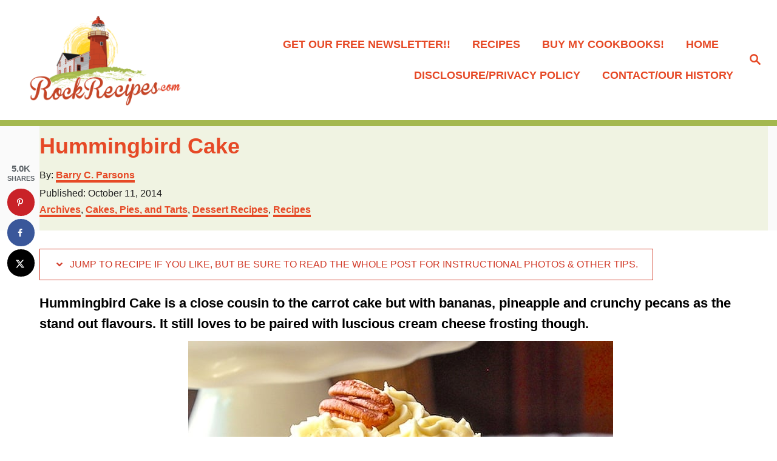

--- FILE ---
content_type: text/css; charset=UTF-8
request_url: https://www.rockrecipes.com/wp-content/cache/min/1/wp-content/plugins/multi-column-taxonomy-list/css/multi-column-taxonomy-link.css?ver=1768403052
body_size: -388
content:
div.multi-column-taxonomy-list{clear:both}.multi-column-taxonomy-list ul{float:left;margin-left:0;padding:10px 20px 0 0;width:31%;list-style:none}.multi-column-taxonomy-list li{margin:0}.multi-column-alpha-group{font-weight:700}ul.multi-column-3{padding-right:0}.multi-column-taxonomy-list a{display:block;padding:4px 0 4px 2px;border-bottom:1px dotted #53575f}.multi-column-taxonomy-list a:hover{background-color:#f0f0f0}.multi-column-taxonomy-list span.rss{float:right;margin:2px 2px 0 0;text-decoration:none}

--- FILE ---
content_type: application/javascript; charset=utf-8
request_url: https://scripts.mediavine.com/tags/ah-3550-rc-124-test__cgroup/wrapper.min.js?bust=-2075504561
body_size: 69276
content:
/*! For license information please see wrapper.min.js.LICENSE.txt */
(()=>{var e,t,n,i,r={210:(e,t,n)=>{"use strict";n.d(t,{$A:()=>s,EF:()=>o,HO:()=>r,JY:()=>a,W$:()=>i});const i=(e=.5)=>Math.random()<=e,r=(e,t)=>Math.floor(Math.random()*(t-e+1)+e),o=e=>Math.floor(Math.random()*e)+1,a=e=>{const t=new Uint8Array(e);return window.crypto.getRandomValues(t),Array.from(t,(e=>("0"+(e%62).toString(36)).slice(-2))).join("")},s=10},297:(e,t,n)=>{"use strict";n.d(t,{e:()=>i});var i=(e=>(e.mv_managed="mv_managed",e.custom="custom",e))(i||{})},299:(e,t,n)=>{"use strict";n.d(t,{Rt:()=>_});var i=n(5592),r=n(8674),o=n(7374),a=n(9062),s=n(2411),d=n(8618),l=n(5521),c=n(3090),u=n(3057),p=Object.defineProperty,m=Object.defineProperties,g=Object.getOwnPropertyDescriptors,h=Object.getOwnPropertySymbols,b=Object.prototype.hasOwnProperty,f=Object.prototype.propertyIsEnumerable,v=(e,t,n)=>t in e?p(e,t,{enumerable:!0,configurable:!0,writable:!0,value:n}):e[t]=n,y=(e,t)=>{for(var n in t||(t={}))b.call(t,n)&&v(e,n,t[n]);if(h)for(var n of h(t))f.call(t,n)&&v(e,n,t[n]);return e};class w{log(...e){l.Ay.custom(["debug","kargo","kargo_spotlight"],"kargo_spotlight: ",...e)}shouldRunSpotlight(e){var t,n;return Boolean(null==(n=null==(t=e.event_triggered_ads)?void 0:t.kargo)?void 0:n.enabled)}createSlot(e){return{_targeting:{},id:"kargo_spotlight",model:e,slotName:"kargo_spotlight",impTrackSlotName:"kargo_spotlight",adUnitId:"kargo_spotlight",gSlot:null,impressionTracker:new c.oc}}setupSpotlight(e,t){this.shouldRunSpotlight(e)&&(this.webModel=e,this.keywordService=t,this.slot=this.createSlot(e),window.spotlightConfig=this.getConfig(e),this.insertScript())}insertScript(){const e=(0,s.A)("https://socialcanvas-cdn.kargo.com/js/rh.min.js");(0,d.A)(e)}createBidResponse(e){var t;return{adUnitCode:null==(t=this.slot)?void 0:t.id,bidder:"kargo_spotlight",bidderCode:"kargo_spotlight",cpm:e.cpm,originalCpm:e.cpm,mediaType:a.z.banner,auctionId:e.impressionTime.toString(),ad:"",size:"",dealId:"",height:1,width:1,adId:e.slotType}}getSlotTargeting(){var e;const t=null==(e=this.keywordService)?void 0:e.getResults(),n=u.Optable.getSlotTargeting(),i=this.webModel&&(0,r.Gh)(this.webModel);return o=y(y(y({},t),n),i),m(o,g({is_house_ad:"0"}));var o}onSpotlightImpression(e,t){const n=this.createBidResponse(t);this.slot&&(this.slot.impressionTracker=new c.g$(this.slot,n),this.slot._targeting=this.getSlotTargeting(),this.log({eventName:e,eventData:t,bidResponse:n,targeting:this.slot._targeting,slot:this.slot,slotId:this.slot.id}),this.slot.impressionTracker.recordWithFetch(this.slot.id,o.x.prebid,this.slot._targeting))}getConfig(e){var t,n,i,r;if(!(null==(n=null==(t=e.event_triggered_ads)?void 0:t.kargo)?void 0:n.enabled))return;const o=null==(r=null==(i=e.event_triggered_ads)?void 0:i.kargo)?void 0:r.ad_types,a=this.onSpotlightImpression.bind(this);return{slots:{overlay:{enabled:Boolean(o.overlay),frequencyCap:15},masthead:{enabled:Boolean(o.masthead),frequencyCap:15},inArticle:{enabled:Boolean(o.in_content),frequencyCap:15}},eventListener:function(e,t){if("spotlight-impression"===e)return a(e,t)}}}}const _=new class{constructor(e=new i.zR,t=new w){this.highImpact=e,this.spotlight=t,this.bidderCode=this.highImpact.bidderCode,this.selector=this.highImpact.selector}handleAdRender(e,t,n){return this.highImpact.handleAdRender(e,t,n)}removeElAttributes(e){return this.highImpact.removeElAttributes(e)}setupSpotlight(e,t){return this.spotlight.setupSpotlight(e,t)}}},415:(e,t,n)=>{"use strict";n.d(t,{Ay:()=>s,Kt:()=>l});var i=n(7692),r=n(4718),o=n(6391),a=n(7536);class s{constructor(e,t,n=window){this.webModel=e,this.pageSettings=t,this._window=n,this.webModel.urlFilters.forEach((e=>{e.settings=function(e){const t={};return(0,a.xD)(e).map((n=>{t[n.toLowerCase()]=e[n]})),t}(e.settings)}))}get all(){const e=this.getCurrentPath(),t=this.pageSettings.blocklist||{};var n;return!!(n=this._window.location.href,/[-a-z0-9~!$%^&*_=+}{\'?]+(\.[-a-z0-9~!$%^&*_=+}{\'?]+)*(@|%40)([a-z0-9_][-a-z0-9_]*(\.[-a-z0-9_]+)*\.(aero|arpa|biz|com|coop|edu|gov|info|int|mil|museum|name|net|org|pro|travel|mobi|[a-z][a-z])|([0-9]{1,3}\.[0-9]{1,3}\.[0-9]{1,3}\.[0-9]{1,3}))(:[0-9]{1,5})?/i.test(n)||(0,i.OO)("test","killswitch",this._window.location.search)||"1"===t.all||this.isAdunitBlocklistedByRegistry("all",e))}contains(e){const t=this.getCurrentPath(),n=this.pageSettings.blocklist||{},i=(o=e,{adhesion_desktop:"adhesion_desktop",adhesion_mobile:"adhesion_mobile",adhesion_tablet:"adhesion_tablet",all:"all",chicory:"chicory",content_btf:"content_desktop",content_desktop:"content_desktop",content_mobile:"content_mobile",feed_btf:"feed_btf",feed_mobile:"feed_mobile",gutter_atf:"gutter",in_image:"in_image",in_screen:"in_screen",interstitial_mobile:"interstitial_mobile",interstitial_desktop:"interstitial_desktop",leaderboard_atf:"leaderboard",leaderboard_btf:"leaderboard",leaderboard:"leaderboard",recipe:"recipe",recipe_btf:"recipe",recipe_mobile:"recipe",sidebar_atf:"sidebar_atf",sidebar_btf:"sidebar_btf",zergnet:"zergnet"}[o]||o).toLowerCase();var o;const a=this.isAdunitBlocklistedByRegistry(i,t);return this.all||(0,r.Z)(n[i])||(0,r.Z)(a)}isBlockListed(e){const{adUnitId:t}=e;return this.contains(t)}isAdunitBlocklistedByRegistry(e,t){return this.webModel.urlFilters.filter((e=>this.doesPathMatch(e.path,t,!!e.settings.starts_with))).reduce(((t,n)=>n.settings[e]||t),!1)}getCurrentPath(){return this.formatPath(this._window.location.pathname)+(this._window.location.search||"")}formatPath(e){const t=document.createElement("a");t.href=e;const n=t.pathname.replace(/\/$/,"").replace(/\.[^/.]+$/,"").replace(/\/$/,"");return n.length?n:"/"}getQueryParamsString(e){const t=document.createElement("a");return t.href=e,t.search}getQueryParams(e){const t=this.getQueryParamsString(e);return(0,i.JO)(t)}doFilterQueryParamsMatchPath(e,t){const n=this.getQueryParamsString(t),r=this.getQueryParams(e);return Object.entries(r).every((e=>{const t=e[0],r=e[1];return Array.isArray(r)?r.every((e=>"*"===e?void 0!==(0,i.qn)(t,n):(0,i.OO)(t,e,n))):"*"===r?void 0!==(0,i.qn)(t,n):(0,i.OO)(t,r,n)}))}doesPathMatch(e,t,n){if("/"===e&&!0===n)return!0;const i=this.doFilterQueryParamsMatchPath(e,t),r=this.formatPath(e),o=(a=r,a.replace(/[.*+?^${}()|[\]\\]/g,"\\$&")).replace(/\\\*/g,".*?");var a;return(n?new RegExp(`^${o}(/|$)(.*?)`):new RegExp(`^${o}$`)).test(this.formatPath(t))&&i}}const d={Adhesion:{mobile:"adhesion_mobile",tablet:"adhesion_tablet",desktop:"adhesion_desktop"},Content:{mobile:"content_mobile",tablet:"content_mobile",desktop:"content_desktop"},Feed:{mobile:"feed_mobile",tablet:"feed_mobile",desktop:"feed_btf"},Interstitial:{mobile:"interstitial_mobile",tablet:"interstitial_mobile",desktop:"interstitial_desktop"},Leaderboard:{mobile:"leaderboard",tablet:"leaderboard",desktop:"leaderboard"},LeaderboardAtf:{mobile:"leaderboard",tablet:"leaderboard",desktop:"leaderboard"},LeaderboardBtf:{mobile:"leaderboard",tablet:"leaderboard",desktop:"leaderboard"},LeaderboardMobile:{mobile:"leaderboard",tablet:"leaderboard",desktop:"leaderboard"},LeaderboardMobileAtf:{mobile:"leaderboard",tablet:"leaderboard",desktop:"leaderboard"},LeaderboardMobileBtf:{mobile:"leaderboard",tablet:"leaderboard",desktop:"leaderboard"},Recipe:{mobile:"recipe",tablet:"recipe",desktop:"recipe"},SidebarAtf:{mobile:"sidebar_atf",tablet:"sidebar_atf",desktop:"sidebar_atf"},SidebarBtf:{mobile:"sidebar_btf",tablet:"sidebar_btf",desktop:"sidebar_btf"},SidebarBtfStacked:{mobile:"sidebar_btf",tablet:"sidebar_btf",desktop:"sidebar_btf"},Skin:{mobile:null,tablet:null,desktop:"skin_desktop"},GutterAtf:{mobile:"gutter",tablet:"gutter",desktop:"gutter"},UniversalPlayer:{mobile:"universal_player_mobile",tablet:"universal_player_mobile",desktop:"universal_player_desktop"},Video:{mobile:null,tablet:null,desktop:null},AccompanyingContent:{mobile:null,tablet:null,desktop:null},Sidebar:{mobile:null,tablet:null,desktop:null},Disabled:{mobile:null,tablet:null,desktop:null},Comments:{mobile:"comments_mobile",tablet:"comments_mobile",desktop:"comments_btf"}};function l(e){const t=o.p.deviceType,n=["desktop","mobile","tablet"].includes(t)?o.p.deviceType:"desktop";return d[e][n]}},438:(e,t,n)=>{"use strict";n.d(t,{A:()=>f});var i=n(1976),r=n(7692),o=n(7451),a=n(5521);const s=()=>{return e=void 0,t=null,i=function*(){if(!window.uuid){const{v5:e}=yield n.e(8131).then(n.bind(n,9308));window.uuid={v5:e}}},new Promise(((n,r)=>{var o=e=>{try{s(i.next(e))}catch(e){r(e)}},a=e=>{try{s(i.throw(e))}catch(e){r(e)}},s=e=>e.done?n(e.value):Promise.resolve(e.value).then(o,a);s((i=i.apply(e,t)).next())}));var e,t,i};var d=n(689),l=n(8614),c=(e=>(e.notEnabled="1",e.enabledNotLoaded="2",e.loadedAndResponsible="3",e.loadedNotResponsible="4",e))(c||{}),u=n(5173),p=n(8618),m=n(2411),g=n(7378);const h="https://faves.grow.me",b=class e{constructor(t){var n;let s=`${h}/main.js`;const l=(0,r.qn)("growFavesVersion"),u=(0,r.qn)("growFavesSiteId")||(null==(n=window.GrowMeSite)?void 0:n.id)||t.growSiteID;l&&(s=`${h}/main.${l}.js`),e.willGrowLoad()?(new d.c,e.growIsLoading=!0,e.state=c.enabledNotLoaded,e.growHasLoaded=new Promise(((e,t)=>{i(s,o.I.growFaves,{before:(e,t)=>{u&&t.setAttribute("data-grow-faves-site-id",u)},success:()=>{window.growMe?window.growMe((()=>this.growListeners(e))):this.setUpGrowStub((()=>this.growListeners(e)))},error(e){t(e)}}),setTimeout((()=>{a.Ay.debug("Grow.me load timed out."),t("Grow Timeout (4000 ms) Exceeded.")}),4e3)})).catch((e=>a.Ay.debug(e)&&void 0))):(window.$adManagementConfig.web.model.hgs&&e.insertHeadlessGrowScript(),e.growIsLoading=!1,e.growHasLoaded=Promise.reject("Grow is not supposed to load.").catch((e=>a.Ay.debug(e)&&void 0)),a.Ay.debug("ERROR: both ?growFavesAccountId and ?growFavesSiteId must be specified to load GrowFaves"))}static insert(e){window.growMe&&(0,u.T)(window.growMe.insert)&&window.growMe.insert(e)}setUpGrowStub(e){var t;const n=e=>{var t;return null==(t=window.growMe)?void 0:t._.push(e)};n._=(null==(t=window.growMe)?void 0:t._)||[],window.growMe=n,n(e)}growListeners(t){window.growMe&&(window.growMe.on("loaded",(({source:n,version:i})=>{n?(e.source=n,e.state=c.loadedAndResponsible):e.state=c.loadedNotResponsible,i&&(e.version=i),t()})),g.sm.holdOut.source!==g.ap.grow&&(window.growMe.on("authStatusChanged",(({isLoggedIn:t,readerId:n,gid:i,domainSessionId:r})=>{e.gid=i&&i.toString()||"0",e.hasLoggedInUser=t,e.domainSessionId=r,e.readerId=n&&n!==e.readerId?n:e.readerId,t&&d.c.userLoggedIn(),setTimeout((()=>window.$adManagementConfig.growId=e.readerId),500),t&&s()})),window.growMe.on("uid2AdvertisingTokenChanged",(({advertisingToken:e})=>window.$adManagementConfig.uid2=e)),window.growMe.on("id5IdChanged",(({connectId:e})=>{window.$adManagementConfig.connectId=null!=e?e:""})),window.growMe.on("publinkIdChanged",(({publink:e})=>{window.$adManagementConfig.publinkId=e}))))}static willGrowLoad(){var e;const t=window.$adManagementConfig.web.model,n=document.querySelectorAll("#hide-grow-widget").length>0,i=(0,r.qn)("growFavesSiteId")||(null==(e=window.GrowMeSite)?void 0:e.id);return!(n||!i&&(!t.growFavesEnabled||!t.growSiteID))}static insertHeadlessGrowScript(){const e=(0,m.A)("https://scripts.grow.me/main.js");(0,p.A)(e)}};b.hasLoggedInUser=!1,b.gid=l.GID.noAuth,b.domainSessionId="",b.state=c.notEnabled,b.carouselSelector="[class^='MiniCarousel']",b.rootSelector="div#grow-me-root",b.readerId=localStorage.getItem("GROW_USER_ID")||void 0;let f=b},567:(e,t,n)=>{"use strict";n.d(t,{h:()=>i});var i=(e=>(e.AT="AT",e.BE="BE",e.BG="BG",e.CH="CH",e.CY="CY",e.CZ="CZ",e.DE="DE",e.DK="DK",e.EE="EE",e.EL="EL",e.ES="ES",e.FI="FI",e.FR="FR",e.GB="GB",e.GR="GR",e.HR="HR",e.HU="HU",e.IE="IE",e.IS="IS",e.IT="IT",e.LI="LI",e.LT="LT",e.LU="LU",e.LV="LV",e.MT="MT",e.NL="NL",e.NO="NO",e.PL="PL",e.PT="PT",e.RO="RO",e.SE="SE",e.SI="SI",e.SK="SK",e.UK="UK",e))(i||{})},647:(e,t,n)=>{"use strict";var i;n.d(t,{r:()=>i}),(e=>{e.parse=function(e){for(var n=t,i=n.parser[n.strictMode?"strict":"loose"].exec(e)||"strict",r={},o=14;o--;)r[n.key[o]]=i[o]||"";return r[n.q.name]={},r[n.key[12]].replace(n.q.parser,(function(e,t,i){t&&(r[n.q.name][t]=i)})),r};const t={strictMode:!1,key:["source","protocol","authority","userInfo","user","password","host","port","relative","path","directory","file","query","anchor"],q:{name:"queryKey",parser:/(?:^|&)([^&=]*)=?([^&]*)/g},parser:{strict:/^(?:([^:\/?#]+):)?(?:\/\/((?:(([^:@]*)(?::([^:@]*))?)?@)?([^:\/?#]*)(?::(\d*))?))?((((?:[^?#\/]*\/)*)([^?#]*))(?:\?([^#]*))?(?:#(.*))?)/,loose:/^(?:(?![^:@]+:[^:@\/]*@)([^:\/?#.]+):)?(?:\/\/)?((?:(([^:@]*)(?::([^:@]*))?)?@)?([^:\/?#]*)(?::(\d*))?)(((\/(?:[^?#](?![^?#\/]*\.[^?#\/.]+(?:[?#]|$)))*\/?)?([^?#\/]*))(?:\?([^#]*))?(?:#(.*))?)/}};e.getParam=function(e){for(var t={},n=(e||window.location.search.substring(1)).split("&"),i=0;i<n.length;i++){var r=n[i].split("=");if(void 0===t[r[0]])t[r[0]]=r[1];else if("string"==typeof t[r[0]]){var o=[t[r[0]],r[1]];t[r[0]]=o}else t[r[0]].push(r[1])}return t},e.getHost=function(t){return e.parse(t).host.replace("www.","")}})(i||(i={}))},689:(e,t,n)=>{"use strict";n.d(t,{c:()=>l});var i=n(3670),r=n(798);const o="[class*=grow-exclusive-content-widget]",a="growExclusive",s=`\n  body ${o} .adunitwrapper {\n    visibility: hidden;\n    display: none;\n  }\n  body ${o} mv-ad-reporter {\n    visibility: hidden;\n    display: none;\n  }\n`,d=class e{static slotIsBlocked(t){return e.blockEnabled&&e.blockedAdUnits.has(t)}static userLoggedIn(){if(e.blockEnabled=!1,r.ID.hasConstructableStyleSheets){const e=r.ID.styleSheetLibrary[a];e&&e.replace("")}else{const e=document.querySelector(`#${a}`);e&&e.remove()}}constructor(){e.blockEnabled=!0,(0,r.zw)(s,a),i.A.on(i.A.events.slotWrapperRenderEnded,(t=>{t.wrapper.matches(`${o} div`)&&e.blockedAdUnits.add(t)}))}};d.blockedAdUnits=new Set,d.blockEnabled=!1;let l=d},721:(e,t,n)=>{"use strict";n.d(t,{l:()=>a,z:()=>s});var i=n(6391),r=n(6293);const o=9/16;function a(e,t){const n=e.maxOutstreamWidth,i=Math.min(n,t&&(0,r.A)(t)||n),a=Math.round(i*o);return[Math.round(i),Math.round(a)]}function s(e){return i.p.isMobileOrTablet?`${e}_outstream_mobile`:`${e}_outstream_desktop`}},798:(e,t,n)=>{"use strict";var i,r,o;function a(e,t){if(i.hasConstructableStyleSheets)if(i.styleSheetLibrary[t])i.styleSheetLibrary[t].replace(e);else{const n=new CSSStyleSheet;n.replace(e),i.styleSheetLibrary[t]=n,document.adoptedStyleSheets=[...document.adoptedStyleSheets,n]}else{!function(e,t,n){const i=document.createElement("style");i.type="text/css",n&&i.setAttribute("id",n),i.styleSheet?i.styleSheet.cssText=t:i.appendChild(document.createTextNode(t));e.appendChild(i)}(document.head||document.getElementsByTagName("head")[0],e,t)}}n.d(t,{ID:()=>i,zw:()=>a}),(r=i||(i={})).styleSheetLibrary={},r.hasConstructableStyleSheets="function"==typeof(null==(o=null==CSSStyleSheet?void 0:CSSStyleSheet.prototype)?void 0:o.replaceSync)},830:(e,t,n)=>{"use strict";n.d(t,{DU:()=>i,do:()=>a,tJ:()=>r,wy:()=>o});var i=(e=>(e.google="google",e.gumgum="gumgum",e.indexExchange="indexExchange",e.pubmatic="pubmatic",e.rubicon="rubicon",e.triplelift="triplelift",e.uam="amazon",e.S2S="S2S",e.smilewanted="smilewanted",e.openx="openx",e.aps="aps",e.ozone="ozone",e))(i||{}),r=(e=>(e.pulsepoint_s2s="pulsepoint_s2s",e.districtm_s2s="districtm_s2s",e.sovrn_s2s="sovrn_s2s",e.appnexus_s2s="appnexus_s2s",e.openx_s2s="openx_s2s",e.rubicon_s2s="rubicon_s2s",e.emx_s2s="brealtime_s2s",e.indexExchange_s2s="indexExchange_s2s",e.yieldmo_s2s="yieldmo_s2s",e.nativo_s2s="nativo_s2s",e.kargo_s2s="kargo_s2s",e.undertone_s2s="undertone_s2s",e))(r||{}),o=(e=>(e.uam="amazon",e.gumgum="gumgum",e.indexExchange="indexExchange",e.pubmatic="pubmatic",e.rubicon="rubicon",e.S2S="S2S",e.openx="openx",e.aps="aps",e.ozone="ozone",e.triplelift="triplelift",e))(o||{}),a=(e=>(e.uam="amazon",e.indexExchange="indexExchange",e.pubmatic="pubmatic",e.rubicon="rubicon",e.triplelift="triplelift",e.S2S="S2S",e.openx="openx",e.aps="aps",e.ozone="ozone",e))(a||{})},888:(e,t,n)=>{"use strict";function i(e=window){const{tpc:t}=e.$adManagementConfig.web;return t?t.timedOut?"timedOut":t.supported?"1":"0":"unknown"}n.d(t,{B:()=>r,U:()=>i});var r=(e=>(e.supported="1",e.unsupported="0",e.timedOut="timedOut",e.unknown="unknown",e))(r||{})},934:(e,t,n)=>{"use strict";n.d(t,{a:()=>o});var i=n(3835),r=n(210);class o{constructor(e){this.allExperiments=e}activate(e){const t=this.allExperiments.filter((t=>t&&t.flag===e));if(!t.length)return null;let n;const o=t.find((e=>e.default&&!0===e.default)),a=t.reduce(((e,t)=>e+(t.percent||0)),0);let s=Math.max(100,a)*r.$A;const d=(0,r.EF)(s);for(const e of t)if(!e.default&&(s-=e.percent*r.$A,d>s)){n=e;break}return n=n||o,n?function(e){const t=/random\((\d+.?\d*),\s*(\d+.?\d*),?\s*(\d+)\)/.exec(e.value);if(t){const e=parseFloat(t[1]),n=parseFloat(t[2]),r=parseInt(t[3],10);return(0,i.t0)(e,n,r)}return e.value}(n):null}}},980:e=>{"use strict";e.exports="[data-uri]"},1021:e=>{"use strict";e.exports="[data-uri]"},1186:(e,t,n)=>{"use strict";n.d(t,{B:()=>i});var i=(e=>(e.display="display",e.stickyOutstream="stickyOutstream",e.outstream="outstream",e.video="video",e.native="native",e.skin="skin",e.accompanyingContent="accompanyingContent",e.skylight="skylight",e))(i||{})},1325:(e,t,n)=>{"use strict";function i(e){const t=Math.round(100*e)/100;let n=0;return n=t<=.1?.1:t<1.11?.01*Math.round(t/.01):t<1.8?.03*Math.round(t/.03):t<3?.05*Math.round(t/.05):t<12?.15*Math.round(t/.15):t<20?.25*Math.round(t/.25):t<40?1*Math.round(t/1):t<70?2*Math.round(t/2):t<200?5*Math.round(t/5):200,n}function r(e){const t=i(Number(e));return Math.round(100*t).toString()}function o(e,t){const n=1.25*Number(e),r=i(Math.max(n,t)),o=Math.round(100*r);return o<150?150..toString():o.toString()}n.d(t,{F$:()=>r,fk:()=>o,mt:()=>i})},1330:(e,t,n)=>{"use strict";n.d(t,{$V:()=>x,Au:()=>_,Bc:()=>b,E$:()=>C,GT:()=>s,QX:()=>A,Qm:()=>v,RZ:()=>I,Rc:()=>p,UQ:()=>S,Uz:()=>M,W5:()=>r,Ye:()=>u,ZJ:()=>c,ZX:()=>l,_m:()=>i,c$:()=>k,df:()=>a,gy:()=>d,hj:()=>y,ic:()=>m,ng:()=>f,p1:()=>w,tI:()=>o,xQ:()=>h,xe:()=>g});const i=300,r=5,o=30,a=5,s=1024,d=1532,l="mv-video-target",c="mv-first-video",u="mv_auto_insert_headline",p="mv-video-player-clicked",m="mv-video-player-pop-out",g="mv-ad-started",h="mediavine-video-hoisted",b="mediavine-wrapper-inserted",f=640,v=480,y=8e3,w=2,_=1500,M=.01,A="https://securepubads.g.doubleclick.net/gampad/ads",S="https://pubads.g.doubleclick.net/gampad/ads?slotname=/124319096/external/ad_rule_samples&sz=640x480&ciu_szs=300x250&cust_params=deployment%3Ddevsite%26sample_ar%3Dpremidpost&url=https://developers.google.com/interactive-media-ads/docs/sdks/html5/tags&unviewed_position_start=1&output=xml_vast3&impl=s&env=vp&gdfp_req=1&ad_rule=0&vad_type=linear&vpos=preroll&pod=1&ppos=1&lip=true&min_ad_duration=0&max_ad_duration=30000&vrid=6256&video_doc_id=short_onecue&cmsid=496&kfa=0&tfcd=0",I="https://securepubads.g.doubleclick.net/gampad/live/ads?sz=640x480&iu=/124319096/external/single_ad_samples&ciu_szs=300x250&impl=s&gdfp_req=1&env=vp&output=vast&unviewed_position_start=1&cust_params=deployment%3Ddevsite%26sample_ct%3Dskippablelinear&correlator=",x="tamvid_1",C="//*[text()[contains(.,'[adthrive-in-post-video-player')]]",k='div[id^=cls-video-container-]:not([data-video-placement-inited="true"]),\ndiv.adthrive-video-player:not([data-video-placement-inited="true"])'},1387:(e,t,n)=>{"use strict";n.d(t,{z:()=>r});var i=n(4956);class r{static convert(e,t){return{toDays:()=>Math.floor(i.X[e].toDays(t)),toHours:()=>Math.floor(i.X[e].toHours(t)),toMinutes:()=>Math.floor(i.X[e].toMinutes(t)),toSeconds:()=>Math.floor(i.X[e].toSeconds(t)),toMilliseconds:()=>Math.floor(i.X[e].toMilliseconds(t))}}static gracePeriodIsActive(e){const{ao:t,lo:n,jlo:i}=window.$adManagementConfig.web.model;return Math.max(t||0,n||0,i||0)+e>Date.now()}static get startTime(){return window.$adManagementConfig.web.startTime}static get timeOnPage(){return Math.floor((Date.now()-r.startTime)/1e3)}static featureRollOut(e,t,n){const i=(Date.now()-e)/this.convert(n,t).toMilliseconds();return Math.random()<i}}},1462:(e,t,n)=>{"use strict";n.d(t,{h:()=>p});var i=Object.defineProperty,r=Object.defineProperties,o=Object.getOwnPropertyDescriptors,a=Object.getOwnPropertySymbols,s=Object.prototype.hasOwnProperty,d=Object.prototype.propertyIsEnumerable,l=(e,t,n)=>t in e?i(e,t,{enumerable:!0,configurable:!0,writable:!0,value:n}):e[t]=n,c=(e,t)=>{for(var n in t||(t={}))s.call(t,n)&&l(e,n,t[n]);if(a)for(var n of a(t))d.call(t,n)&&l(e,n,t[n]);return e},u=(e,t)=>r(e,o(t));function p(e){const t=new Map,n=[];return e.forEach((e=>{const i=e.source;t.has(i)||t.set(i,new Set);const r=t.get(i),o=e.uids.filter((e=>!(!e.id||r.has(e.id))&&(r.add(e.id),!0)));o.length&&n.push(u(c({},e),{uids:o}))})),n}},1486:(e,t,n)=>{"use strict";n.d(t,{D4:()=>o,FY:()=>s,GE:()=>d,G_:()=>r,LM:()=>a,s6:()=>i});const i="native",r="video",o="banner",a="adpod",s="audio",d=[i,r,o,s]},1664:(e,t,n)=>{"use strict";n.d(t,{I:()=>o,k:()=>s});var i=n(5521);const r=(...e)=>i.Ay.custom(["perf"],...e);var o=(e=>(e.wrapperLoadStart="wrapperLoadStart",e.wrapperLoadEnd="wrapperLoadEnd",e.launcherLoaded="launcherLoaded",e.afterScrollMark="afterScrollMark",e.cmpReady="cmpReady",e.appendImpPixelStart="appendImpPixelStart",e.appendImpPixelEnd="appendImpPixelEnd",e.optableIdentifyStart="optableIdentifyStart",e.optableIdentifyEnd="optableIdentifyEnd",e))(o||{});const a=[[0,300],[300,700],[700,1e3],[1e3,1500],[1500,2e3],[2e3,3e3],[3e3,5e3],[5e3,1e4]];class s{static mark(e){const t=performance.mark(e);return r(`AdPerformance: ${e}: ${null==t?void 0:t.startTime}`),t}static measure(e,t,n="AdMeas"){const i=performance.measure(n,e,t);return r(`AdPerformance:  [${e}] - [${t}]`,null==i?void 0:i.duration),i}static setPerfBucket(e){for(const[t,n]of a)if(e<n)return void(this.perfBucket=`${t}-${n}`);this.perfBucket="10000plus"}}},1717:(e,t,n)=>{"use strict";n.d(t,{rs:()=>r,s0:()=>a,uS:()=>o});var i=(e,t,n)=>new Promise(((i,r)=>{var o=e=>{try{s(n.next(e))}catch(e){r(e)}},a=e=>{try{s(n.throw(e))}catch(e){r(e)}},s=e=>e.done?i(e.value):Promise.resolve(e.value).then(o,a);s((n=n.apply(e,t)).next())}));function r(e){return i(this,null,(function*(){const t=(new TextEncoder).encode(e),n=yield crypto.subtle.digest("SHA-256",t);return Array.from(new Uint8Array(n)).map((e=>e.toString(16).padStart(2,"0"))).join("")}))}function o(e){return!!e.match("^([a-fA-F0-9]{40})$")}function a(e){return!!e.match("^([a-fA-F0-9]{64})$")}},1794:(e,t,n)=>{"use strict";n.d(t,{F$:()=>p,hp:()=>u});var i=n(5521),r=Object.defineProperty,o=Object.defineProperties,a=Object.getOwnPropertyDescriptors,s=Object.getOwnPropertySymbols,d=Object.prototype.hasOwnProperty,l=Object.prototype.propertyIsEnumerable,c=(e,t,n)=>t in e?r(e,t,{enumerable:!0,configurable:!0,writable:!0,value:n}):e[t]=n;const u=(e,t)=>(t||[]).filter((t=>{try{return!t.slugs&&!t.modelRequirement||(r=e,!!(n=t).slugs&&Object.keys(n.slugs).includes(r.slug))||(({modelRequirement:e},t)=>{if(!e)return!1;const n=e.modelProperty.split(".").reduce(((e,t)=>e&&e[t]),t);return e.modelValue===n})(t,e)}catch(e){return i.Ay.debug("ERROR: beta filter failed",e),!1}var n,r})).map((e=>{return t=((e,t)=>{for(var n in t||(t={}))d.call(t,n)&&c(e,n,t[n]);if(s)for(var n of s(t))l.call(t,n)&&c(e,n,t[n]);return e})({},e),o(t,a({slugs:void 0,modelRequirement:void 0}));var t})),p=(e,t,n)=>{const i=[];return t.forEach((t=>{const r=n(t),o=parseInt(t.trafficPercentage,10)/r.length;r.forEach((t=>{i.push({flag:e,percent:o,value:t})}))})),i}},1976:function(e,t){var n,i,r;i=[],void 0===(r="function"==typeof(n=function(){var e=function(){},t={},n={},i={};function r(e,t){e=e.push?e:[e];var r,o,a,s=[],d=e.length,l=d;for(r=function(e,n){n.length&&s.push(e),--l||t(s)};d--;)o=e[d],(a=n[o])?r(o,a):(i[o]=i[o]||[]).push(r)}function o(e,t){if(e){var r=i[e];if(n[e]=t,r)for(;r.length;)r[0](e,t),r.splice(0,1)}}function a(t,n){t.call&&(t={success:t}),n.length?(t.error||e)(n):(t.success||e)(t)}function s(t,n,i,r){var o,a,d,l=document,c=i.async,u=(i.numRetries||0)+1,p=i.before||e,m=t.replace(/[\?|#].*$/,""),g=t.replace(/^(css|img|module|nomodule)!/,"");if(r=r||0,/(^css!|\.css$)/.test(m))(d=l.createElement("link")).rel="stylesheet",d.href=g,(o="hideFocus"in d)&&d.relList&&(o=0,d.rel="preload",d.as="style");else if(/(^img!|\.(png|gif|jpg|svg|webp)$)/.test(m))(d=l.createElement("img")).src=g;else if((d=l.createElement("script")).src=g,d.async=void 0===c||c,a="noModule"in d,/^module!/.test(m)){if(!a)return n(t,"l");d.type="module"}else if(/^nomodule!/.test(m)&&a)return n(t,"l");d.onload=d.onerror=d.onbeforeload=function(e){var a=e.type[0];if(o)try{d.sheet.cssText.length||(a="e")}catch(e){18!=e.code&&(a="e")}if("e"==a){if((r+=1)<u)return s(t,n,i,r)}else if("preload"==d.rel&&"style"==d.as)return d.rel="stylesheet";n(t,a,e.defaultPrevented)},!1!==p(t,d)&&l.head.appendChild(d)}function d(e,t,n){var i,r,o=(e=e.push?e:[e]).length,a=o,d=[];for(i=function(e,n,i){if("e"==n&&d.push(e),"b"==n){if(!i)return;d.push(e)}--o||t(d)},r=0;r<a;r++)s(e[r],i,n)}function l(e,n,i){var r,s;if(n&&n.trim&&(r=n),s=(r?i:n)||{},r){if(r in t)throw"LoadJS";t[r]=!0}function l(t,n){d(e,(function(e){a(s,e),t&&a({success:t,error:n},e),o(r,e)}),s)}if(s.returnPromise)return new Promise(l);l()}return l.ready=function(e,t){return r(e,(function(e){a(t,e)})),l},l.done=function(e){o(e,[])},l.reset=function(){t={},n={},i={}},l.isDefined=function(e){return e in t},l})?n.apply(t,i):n)||(e.exports=r)},2191:(e,t,n)=>{"use strict";n.d(t,{oh:()=>S,wv:()=>A,Ay:()=>I,Qc:()=>E,O:()=>O});var i=n(830),r=n(6391),o=n(934),a=n(7692),s=n(5521),d=n(8970),l=n(6944),c=n(9143),u=n(5854),p=n(567),m=n(8508),g=n(7536),h=n(7919),b=(e=>(e.mcm="mcm",e.spm="spm",e))(b||{}),f=n(5874),v=n(5069),y=n(297);function w(e,...t){if(!t.length)return e;const n=t.shift();if(_(e)&&_(n))for(const t in n)_(n[t])?(e[t]||Object.assign(e,{[t]:{}}),w(e[t],n[t])):Object.assign(e,{[t]:n[t]});return w(e,...t)}function _(e){return null!=e&&"object"==typeof e&&!Array.isArray(e)}var M=n(3358);const A={interstitial:"Interstitial",leaderboard_atf:"LeaderboardAtf",leaderboard_btf:"LeaderboardBtf",sidebar_atf:"SidebarAtf",sidebar_btf:"SidebarBtf",recipe_btf:"Recipe",recipe_mobile:"Recipe",comments:"Comments",feed_btf:"Feed",feed_mobile:"Feed"};var S=(e=>(e.mobile="mobile",e.desktop="desktop",e.both="both",e))(S||{});class I{constructor(e){var t;if(this.ab_optout=!1,this.ad_box_bg_color="#fafafa",this.ad_box_placeholder_text=!1,this.ad_box=!1,this.ad_experience=y.e.custom,this.additionalRequestTypes=["native","skin_desktop"],this.adhesion_close=!1,this.adhesion_desktop=!0,this.adhesion_light=!1,this.adhesion_mobile=!0,this.adhesion_tablet=!0,this.adunit="missing",this.appnexus=!0,this.below_content=!0,this.brand_color="#41A4A9",this.brealtime=!0,this.category=null,this.ccpa_link_loc="footer",this.ccpa_modal_enabled=!0,this.cm_cmp_consentmode=!1,this.cmCMPEnabled=!1,this.confiant_enabled=!1,this.content_cba_desktop_buffer=2,this.content_cba_desktop_limit=-1,this.content_cba_desktop_percentage=20,this.content_cba_mobile_buffer=2,this.content_cba_mobile_limit=-1,this.content_cba_mobile_percentage=28,this.content_desktop=!0,this.content_mobile=!0,this.content_require_text=0,this.content_skip_after_selector="",this.content_skip_before_selector="",this.custom_cmp_header="",this.desktop_inview=!1,this.display_ads=!0,this.divbuster_exclusions="",this.enable_divbuster=!1,this.enable_listbuster=!1,this.enable_mvp_branding=!0,this.event_triggered_ads={},this.siteFloorAdj=1,this.gdpr_compliance=1,this.google=!0,this.group_m_approved=!0,this.gumgum_in_image=!1,this.gumgum_skins=!1,this.gumgum_skip_first_image=!1,this.hgs=!0,this.interscroller_desktop=!1,this.interscroller_mobile=!1,this.iphone5_sidescroll_fix=!1,this.inview_mobile_sidescroll_fix=!1,this.jtr_button_selector="",this.killswitch=!1,this.launch_mode=!1,this.leaderboard=!1,this.less_lazy_mode=!1,this.mcm_tagging=!1,this.mcmNetworkCode=null,this.mediavine_comscore=!0,this.mileAi=!1,this.mobile_inview=!1,this.optimize_short_form_content=!1,this.optouts=[],this.outstream_density="medium",this.privacy_policy_link="",this.psa=!1,this.psas=[],this.recipe_instruction_density="default",this.recipe_slot_density="default",this.revShare=1,this.s2sBidders=[],this.sidebar_btf_disable_sticky=!1,this.sidebar_btf_sticky_offset=0,this.spm_approval=!1,this.target_brands_inc_approved=!1,this.triplelift=!0,this.url_change_reload=!1,this.urlFilters=[],this.video_adhesion_color="#41A4A9",this.videoLineItemVersion="vid_6",function(e){for(const t of T){if(!(0,h.v)(e,t))throw new Error(`Required model property ${t} not provided`)}}(e),e.indexExchange=null==(t=e.index)||t,e.S2S=!0,e.networkADomainBlocks&&e.networkADomainBlocks.length>0){const t=e.aDomainBlocks||[];e.aDomainBlocks=[...t,...e.networkADomainBlocks]}e.ad_experience===y.e.mv_managed&&function(e){e.outstream_density="high",e.content_cba_desktop_buffer=1,e.content_cba_mobile_buffer=1,e.content_buffer_end=void 0,e.content_cba_desktop_limit=-1,e.content_cba_mobile_limit=-1,e.content_require_text===v.S.onlyBetweenTextParagraphs&&(e.content_require_text=v.S.onlyAfterTextParagraphs)}(e),e=I.applyLocalModel(e),(0,d.i)(e).onto(this),this.feed_btf_selector=this.feed_btf_selector||this.feed_selector,this.feed_btf_position=this.feed_btf_position||this.feed_position,this.feed_mobile_selector=this.feed_mobile_selector||this.feed_selector,this.feed_mobile_position=this.feed_mobile_position||this.feed_position,this.experiment=new o.a(e.experiments||[]),this.slots=function(e){const t=[];return t.push(...function({slots:e,adunit:t}){const n=[],i=r.p.isMobile;return e.forEach((e=>{const{adunit:r,deviceType:o,position:a,selector:s,parentAdUnit:d,childAdUnit:l}=e;if(r&&a){if(o&&"both"!==o){if("desktop"===o&&i||"mobile"===o&&!i)return}let e;const c=a;switch(r){case"leaderboard":e="mobile"===o?"LeaderboardMobileBtf":"desktop"===o?"LeaderboardBtf":i?"LeaderboardMobileBtf":"LeaderboardBtf";break;case"sidebar":e="SidebarBtf";break;case"feed":e="Feed";break;case"recipe":e="Recipe";break;case"content":e="Content";break;default:return}n.push({insertPosition:c,selector:s,type:e,userDefined:!0,parentAdUnit:d||t||"missing",childAdUnit:l||M.l[e]})}})),n}(e)),t.push(...function(e){const t=[];return(0,g.xD)(A).map((n=>{const i=A[n];if(-1===n.indexOf("recipe_")&&x(e,n))try{t.push({type:i,selector:e[`${n}_selector`],insertPosition:e[`${n}_position`],mobileSelector:e[`${n}_mobile_selector`],mobileInsertPosition:e[`${n}_mobile_position`],parentAdUnit:e.adunit||"missing",childAdUnit:M.l[i]})}catch(e){s.Ay.debug(`error creating slot ${i}`,e)}})),t}(e)),t.push(...function(e){const t=[],{recipeCard:n}=new c.r;if(n===c.j.Tasty&&e.enable_automatic_recipe_selectors)return t.push(...function({recipe_slot_density:e,recipe_instruction_density:t,adunit:n}){const i=[],o=r.p.isMobileOrTablet?"mobile":"desktop",a=k[e][o];if(!n)throw new Error("WebModel parent adunit is missing!");r.p.isMobileOrTablet&&i.push(C(".tasty-recipes-ingredients ul:nth-of-type(3n + 1),\n        .tasty-recipes-ingredients ol:nth-of-type(3n + 1),\n        .tasty-recipes-ingredients p:nth-of-type(3n + 1),\n        .tasty-recipes-ingredients h4:nth-of-type(3n + 1),\n        .tasty-recipe-ingredients ul:nth-of-type(3n + 1),\n        .tasty-recipe-ingredients ol:nth-of-type(3n + 1),\n        .tasty-recipe-ingredients p:nth-of-type(3n + 1),\n        .tasty-recipe-ingredients h4:nth-of-type(3n + 1)","afterend",n));i.push(C(".tasty-recipes-ingredients, .tasty-recipe-ingredients","afterbegin",n)),"none"===t&&i.push(C(".tasty-recipes-instructions, .tasty-recipe-instructions","afterend",n));return i.splice(0,a)}(e)),t;if(n===c.j.WPRecipeMaker&&e.enable_automatic_recipe_selectors)return t.push(...function({recipe_slot_density:e,recipe_instruction_density:t,adunit:n}){const i=[],o=r.p.isMobileOrTablet?"mobile":"desktop",a=k[e][o];if(!n)throw new Error("WebModel parent adunit is missing!");r.p.isMobileOrTablet&&i.push(C(".wprm-recipe-instructions-container > .wprm-recipe-instructions-header","beforebegin",n));i.push(C(".wprm-recipe-ingredients-container","afterbegin",n)),"none"===t&&i.push(C(".wprm-recipe-instructions-container","afterend",n));return i.splice(0,a)}(e)),t;n===c.j.MvCreate&&t.push(...function({recipe_slot_density:e,adunit:t}){const n=[],i=r.p.isMobileOrTablet?"mobile":"desktop",o=k[e][i]-1;r.p.isMobileOrTablet&&n.push(C(".mv-create-instructions-slot-v2","beforebegin",t||"missing"));return n.splice(0,o)}(e));const i=r.p.isMobileOrTablet?"recipe_mobile":"recipe_btf";x(e,i)&&t.push({type:"Recipe",selector:e.recipe_selector,insertPosition:e.recipe_position,mobileSelector:e.recipe_mobile_selector,mobileInsertPosition:e.recipe_mobile_position,parentAdUnit:e.adunit||"missing",childAdUnit:"recipe"});return t}(e)),t.forEach((t=>{t.lazy=!t.type.includes("Atf"),function(e,t){"SidebarBtf"===e.type&&(e.stickyOffset=t.sidebar_btf_sticky_offset,e.sticky=!t.sidebar_btf_disable_sticky,e.stickyStopSelector=t.sidebar_btf_stop_selector)}(t,e),function(e,t){"SidebarAtf"!==e.type||t.sidebar_minimum_width||(e.lazy=!0)}(t,e)})),t}(e),this.customTargeting=window.$adManagementConfig.web.customTargeting||{},this.videoCacheUrl=`https://video-cache.${this.offering.offering_domain}`;const n=l.kf.new(e);this.addAdditionalBidRequestTypes(),e.webModelProcessed||Object.keys(this.bidRequests).forEach((e=>{n.bidder&&n.isDisplay()&&n.isPrebid()&&(this.bidRequests[e]=this.bidRequests[e].filter((({bidder:e})=>e!==n.bidder))),this.bidRequests[e]&&this.bidRequests[e].unshift({bidder:i.DU.S2S,params:{}}),f.D.getInstance(this).addBidRequests(this.bidRequests[e],e)})),function(e){(0,a.OO)("test","disableGdpr")&&(e.gdpr="0");(0,a.OO)("test","gdpr")&&(e.gdpr="1",e.geoLoc.country_code=p.h.FR);(0,a.OO)("test","ccpa")&&(e.cpa="1",e.geoLoc.state=u.Z.CA);let t=(0,a.qn)("geoLoc");if(t){Array.isArray(t)&&(t=t[-1]);const[n,i]=t.split("-");e.geoLoc.country_code=n,i&&(e.geoLoc.state=i)}const n=(0,a.qn)("testCPA");n&&(e.cpa="1",e.geoLoc.state=n);(0,a.OO)("test","cssStickySidebar")&&(e.optimize_sticky_sidebar_cls=!0,e.optimize_sticky_sidebar_cls_log=!0);(0,a.OO)("test","adboxLabel")&&(e.ad_box_placeholder_text=!0);(0,a.OO)("test","mobileInview")&&(e.mobile_inview=!0);(0,a.OO)("test","urlChangeReload")&&(e.url_change_reload=!0);const i=(0,a.qn)("uninsertableAfterSelector");i&&(e.content_skip_after_selector=Array.isArray(i)?i[0]:i);const r=(0,a.qn)("uninsertableBeforeSelector");r&&(e.content_skip_before_selector=Array.isArray(r)?r[0]:r)}(this),function(e){e.ad_box&&(r.p.isMobileOrTablet&&e.mobile_inview||r.p.isDesktop&&e.desktop_inview)&&(e.videoSettings.mobile_popout_placement="bottom_left")}(this),window.$adManagementConfig.web.deviceType=r.p.deviceType,e.webModelProcessed=!0,s.Ay.debug(this)}get aps(){return!!this.uam}getSiteTargeting(e,t){return e}getGAMTargeting(e,t){return e}getAdUnitPath({childAdUnit:e,parentAdUnit:t},n=this.offering.gam_network_code,i=this.mcmNetworkCode,r=this.getAdUnitPathMode()){const{gam_network_code:o}=this.offering;if(r===b.spm)return`/${o}/${t}/${e}`;return`/${i?`${n},${i}`:n}/${e?`${t}/${e}`:t}`}getAdUnitPathMode(){return!this.mcmStatusApproved||this.spm_approval&&!this.mcm_tagging?b.spm:b.mcm}addAdditionalBidRequestTypes(){this.additionalRequestTypes.forEach((e=>{this.bidRequests[e]=[]}))}get disableContentBtfNative(){return Boolean(this.cb_dn)}static applyLocalModel(e){if(e.disable_local_model)return e;return e=w(e,window.$adManagementConfig.web.localModel||{}),window.$adManagementConfig.web.model=e,e}}function x(e,t){return{adhesion_desktop:e.adhesion_desktop,adhesion_mobile:e.adhesion_mobile,adhesion_tablet:e.adhesion_tablet,comments:!!e.comments_selector,interstitial_mobile:e.enable_interstitial_ads,interstitial_desktop:e.enable_desktop_interstitial_ads,feed_btf:!r.p.isMobileOrTablet&&!!e.feed_selector,feed_mobile:r.p.isMobileOrTablet&&!!e.feed_selector,leaderboard_atf:e.leaderboard&&!!e.leaderboard_atf_selector,leaderboard_btf:e.leaderboard&&!!e.leaderboard_btf_selector,recipe_mobile:r.p.isMobileOrTablet&&(!!e.recipe_mobile_selector||!!e.recipe_selector),recipe_btf:!r.p.isMobileOrTablet&&!!e.recipe_selector,sidebar_btf:!!e.sidebar_btf_selector&&!(0,m.A)(e),sidebar_atf:!!e.sidebar_atf_selector}[t]||!1}function C(e,t,n,i=M.l.Recipe){return{insertPosition:t,selector:e,lazy:!0,type:"Recipe",parentAdUnit:n,childAdUnit:i}}const k={default:{desktop:2,mobile:3},medium:{desktop:1,mobile:2},low:{desktop:1,mobile:1}};function O(){if(!window.$adManagementConfig||!window.$adManagementConfig.web||!window.$adManagementConfig.web.model||window.$adManagementConfig.web.disable_pagespeed||"false"===(0,a.qn)("optimizeSpeed"))return!1;const e="Safari"===r.p.browser;return Boolean("true"===(0,a.qn)("optimizeSpeed")||window.$adManagementConfig.web.model.optimize_mobile_pagespeed&&r.p.isMobileOrTablet&&!e)}function E(){if(!window.$adManagementConfig||!window.$adManagementConfig.web||!window.$adManagementConfig.web.model||window.$adManagementConfig.web.disable_pagespeed||"false"===(0,a.qn)("optimizeSpeed"))return!1;const e="Safari"===r.p.browser;return Boolean("true"===(0,a.qn)("optimizeSpeed")||window.$adManagementConfig.web.model.optimize_desktop_pagespeed&&!r.p.isMobileOrTablet&&!e)}const T=["offering.gam_network_code","offering.offering_code","offering.offering_domain"]},2215:(e,t,n)=>{var i,r;!function(o){if(void 0===(r="function"==typeof(i=o)?i.call(t,n,t,e):i)||(e.exports=r),e.exports=o(),!!0){var a=window.Cookies,s=window.Cookies=o();s.noConflict=function(){return window.Cookies=a,s}}}((function(){function e(){for(var e=0,t={};e<arguments.length;e++){var n=arguments[e];for(var i in n)t[i]=n[i]}return t}function t(e){return e.replace(/(%[0-9A-Z]{2})+/g,decodeURIComponent)}return function n(i){function r(){}function o(t,n,o){if("undefined"!=typeof document){"number"==typeof(o=e({path:"/"},r.defaults,o)).expires&&(o.expires=new Date(1*new Date+864e5*o.expires)),o.expires=o.expires?o.expires.toUTCString():"";try{var a=JSON.stringify(n);/^[\{\[]/.test(a)&&(n=a)}catch(e){}n=i.write?i.write(n,t):encodeURIComponent(String(n)).replace(/%(23|24|26|2B|3A|3C|3E|3D|2F|3F|40|5B|5D|5E|60|7B|7D|7C)/g,decodeURIComponent),t=encodeURIComponent(String(t)).replace(/%(23|24|26|2B|5E|60|7C)/g,decodeURIComponent).replace(/[\(\)]/g,escape);var s="";for(var d in o)o[d]&&(s+="; "+d,!0!==o[d]&&(s+="="+o[d].split(";")[0]));return document.cookie=t+"="+n+s}}function a(e,n){if("undefined"!=typeof document){for(var r={},o=document.cookie?document.cookie.split("; "):[],a=0;a<o.length;a++){var s=o[a].split("="),d=s.slice(1).join("=");n||'"'!==d.charAt(0)||(d=d.slice(1,-1));try{var l=t(s[0]);if(d=(i.read||i)(d,l)||t(d),n)try{d=JSON.parse(d)}catch(e){}if(r[l]=d,e===l)break}catch(e){}}return e?r[e]:r}}return r.set=o,r.get=function(e){return a(e,!1)},r.getJSON=function(e){return a(e,!0)},r.remove=function(t,n){o(t,"",e(n,{expires:-1}))},r.defaults={},r.withConverter=n,r}((function(){}))}))},2327:(e,t,n)=>{"use strict";n.d(t,{W:()=>o,e:()=>s});class i{constructor(e){this.observerClass=e,this.instances={},this.callbacks={},this.fireCallbacks=e=>(t,n)=>{this.callbacks[e].forEach((e=>e(t,n)))}}onChange(e,t,n){const i=JSON.stringify(t),r=this.instances[i]=this.instances[i]||new this.observerClass(this.fireCallbacks(i),t);return this.callbacks[i]=this.callbacks[i]||[],this.callbacks[i].push(e),n&&this.observe(n,t),r}observe(e,t){const n=JSON.stringify(t),i=this.instances[n]=this.instances[n]||new this.observerClass(this.fireCallbacks(n),t);return i.observe(e,t),i}disconnect(e,t){const n=JSON.stringify(t),i=this.instances[n]=this.instances[n]||new this.observerClass(this.fireCallbacks(n),t);return i.disconnect(e,t),i}}let r;const o=()=>r=r||new i(MutationObserver);let a;const s=()=>a=a||new i(IntersectionObserver)},2344:(e,t,n)=>{"use strict";function i(e){if(""===e||null==e){return document.createElement("div").querySelectorAll("not-there")}return document.querySelectorAll(e)}n.d(t,{v:()=>i})},2411:(e,t,n)=>{"use strict";function i(e){const t=document.createElement("script");return t.setAttribute("src",e),t.setAttribute("type","text/javascript"),t}n.d(t,{A:()=>i})},2505:(e,t,n)=>{"use strict";n.d(t,{F5:()=>_,P8:()=>h,RK:()=>u,S$:()=>f,_b:()=>y,ag:()=>m,ib:()=>w,lE:()=>b,lJ:()=>v,vb:()=>g});var i=n(1325),r=n(830),o=n(9062),a=n(6391),s=n(1186);const d=[r.DU.triplelift],l=[r.tJ.yieldmo_s2s,r.tJ.nativo_s2s,r.tJ.kargo_s2s,r.DU.uam,r.tJ.undertone_s2s,r.DU.aps],c=new Set(["PM-BOXE-7372"]);function u(e){e=Number(e);const t=(0,i.mt)(e);return(Math.round(100*t)/100).toFixed(2)}function p(){var e;return!!(null==(e=window.$adManagementConfig.web.iiqObject)?void 0:e.intentIqConfig)&&a.p.isSafariOrIOS}function m(e,t){return p()?e*t:e}function g(e,t){if(p()){return(e.cpm/t-e.cpm).toFixed(2)}return""}function h({cpm:e,bidderCode:t,s2sBidder:n,mediaType:i},r){const o=n||t;if(!r||!r[o])return e;return e*(r[o]||1)}function b(e){return function(e){return w(e)||function(e){return(e.bidderCode===r.DU.triplelift||e.s2sBidder===r.DU.triplelift)&&e.mediaType!==o.z.video&&e.ad&&-1===e.ad.indexOf("ib.3lift.com")}(e)||function(e){return"kargo"===e.s2sBidder&&!e.adUnitCode.includes("adhesion")&&!(e.adUnitCode.includes("outstream")||e.isOutstream)}(e)}(e)?"1":function(e){return e.s2sBidder===r.DU.gumgum&&e.adUnitCode.includes("adhesion")}(e)||f(e)||e.mediaType===o.z.video||function(e){if("string"==typeof e.s2sBidder)return-1!==l.indexOf(`${e.s2sBidder}_s2s`);return-1!==l.indexOf(e.bidderCode)}(e)||function(e){var t;return!!(null==(t=e.ext)?void 0:t.inarticle)}(e)||function(e){return e.s2sBidder===r.DU.pubmatic&&e.dealId&&c.has(e.dealId)}(e)?"0":"1"}function f(e){return!v(e)&&(1===e.height&&1===e.width||"1x1"===e.size||function({adUnitCode:e,bidderCode:t,s2sBidder:n}){return!(-1===e.indexOf("content_")&&-1===e.indexOf("recipe")&&-1===e.indexOf("sidebar")&&-1===e.indexOf("feed_")||-1===d.indexOf(t)&&-1===d.indexOf(String(n)))}(e)||function(e){return(e.bidderCode===r.DU.gumgum||e.s2sBidder===r.DU.gumgum)&&!!e.ad&&-1!==e.ad.indexOf('product="2"')}(e))}function v(e){return(e.outstreamAdUnitCode||e.adUnitCode).includes("outstream")&&e.mediaType===o.z.video||!!e.isOutstream}function y(e){const t=e.outstreamAdUnitCode||e.adUnitCode;return!e.unifyOutstream&&(t.includes("sidebar_btf")&&(t.includes("outstream")||!!e.isOutstream)||t.includes("universalPlayer"))}function w(e){return!!e.native}function _(e){return y(e)?s.B.stickyOutstream:v(e)||function(e){return-1!==(e.outstreamAdUnitCode||e.adUnitCode).indexOf("ibv")&&e.mediaType===o.z.banner}(e)?s.B.outstream:w(e)?s.B.native:function(e){return"accompanying_content"===e.adUnitCode}(e)?s.B.accompanyingContent:function(e){return e.auctionId===o.z.video}(e)?s.B.video:function(e){var t;return!!(null==(t=e.bidRequest)?void 0:t.isSkylight)}(e)?s.B.skylight:s.B.display}},2659:(e,t,n)=>{"use strict";n.d(t,{W:()=>i});const i="s2sStagingEnv"},2972:(e,t,n)=>{"use strict";n.d(t,{Cj:()=>h,Im:()=>l,V1:()=>d,a6:()=>u,bb:()=>p,dU:()=>m,vU:()=>g});var i=n(6391),r=n(8027),o=n(2505),a=n(9389),s=n(4636);const d=505173155,l=505291636,c=[a.O["United States of America"],a.O.Canada,a.O.Japan,a.O.Australia,a.O.Singapore,a.O["South Korea"],a.O.Thailand,a.O.Malaysia,a.O["New Zealand"],a.O.Mexico,a.O.Ireland,a.O.Spain];function u({geoLoc:e,iiqRate:t},n){return!n.isUSNatV1OptOut()&&(!(!i.p.isChrome&&!i.p.isSafariOrIOS||!c.includes(e.country_code))&&(void 0===t||1===t||Math.random()<=t))}function p({iiqRate:e},t){return!(!i.p.isChrome&&!i.p.isSafariOrIOS||!t.enableGdpr)&&(void 0===e||1===e||Math.random()<=e)}function m(){return"Chrome"===i.p.browser}function g(e){var t;if("A"===s.IIQ.getIIQGroup()&&e)return(null==(t=e.ext)?void 0:t.iiq)||"0"}function h(e){var t;try{if(!(null==(t=window.$adManagementConfig.web.iiqObject)?void 0:t.reportExternalWin))return void console.warn("iiqObject or iiqObject.reportExternalWin does not exist");if(!window.$adManagementConfig.web.model.sdef)return void console.warn("sdef does not exist on web model");const n=(0,o.vb)(e,window.$adManagementConfig.web.model.sdef),i=e.cpm+Number(n),a={biddingPlatformId:4,partnerAuctionId:"",bidderCode:(0,r.P)(e),prebidAuctionId:e.auctionId,cpm:i,currency:e.currency,originalCpm:i,originalCurrency:e.currency,status:"rendered",placementId:e.adUnitCode};window.$adManagementConfig.web.iiqObject.reportExternalWin(a)}catch(e){window.$adManagementConfig.metricsTracker.record("iiqReportError",{message:e instanceof Error?e.message:e,domain:window.location.href,wrapperVersion:window.$adManagementConfig.web.model.versionGroup.version,wrapperGroup:window.$adManagementConfig.web.model.versionGroup.name},.1)}}},3022:(e,t,n)=>{"use strict";n.d(t,{Q:()=>u,q:()=>c});var i=n(8117),r=n(3337),o=n(934),a=n(7692),s=n(6832),d=n(1794),l=n(2659);const c=(e=i.e3,t=window.$adManagementConfig.web.model.s2sBetas,n=window.$adManagementConfig.web.model.ab_optout)=>{const d=(0,a.qn)("s2sVersion");if(d)return{version:d,name:d};if(window.$adManagementConfig.web.s2sBetaSelection)return window.$adManagementConfig.web.s2sBetaSelection;if(n)return{version:i.e3,name:i.e3};const l=new s.Nn;if(l.depth>1&&l.s2sVersionGroup){const n=l.s2sVersionGroup.version;if(n===e||(t||[]).some((e=>e.version===n)))return window.$adManagementConfig.web.s2sBetaSelection=l.s2sVersionGroup,l.s2sVersionGroup}const c=m(t||[]),u=new o.a(c).activate(r.o.s2sBeta);return u?(window.$adManagementConfig.web.s2sBetaSelection=u,l.setS2SVersionGroup(u),u):{version:e,name:i.e3}},u=({s2sSrc:e,s2sStagingSrc:t},{name:n})=>new RegExp(`(.*)${l.W}-t$`).test(n)?t:e,p=e=>[{version:e.version,name:`${e.version}-t`},{version:e.version,name:`${e.version}-c`}],m=e=>{const t=(0,d.F$)(r.o.s2sBeta,e,p);return t.push({flag:r.o.s2sBeta,default:!0,value:{version:i.e3,name:i.e3}}),t}},3044:(e,t,n)=>{"use strict";n.d(t,{C:()=>a});var i=n(7203),r=n(6391);const o=class e{constructor(){throw Error("Singleton class. Do not instantiate.")}static getSizeOverride(e){const t=(e&&e.replace(/\s/g,"").split(",")||[]).reduce(((e,t)=>{const n=t[0],i=this.validSizeOverrideDeviceValues.includes(n),r=i?n:"all",o=i?t.slice(1):t,[a,s]=o.split("x").map((e=>parseInt(e,10)));return e[r].push([a,s]),e}),{all:[],m:[],t:[],d:[]}),n=t.all;return r.p.isMobile?n.concat(t.m):r.p.isTablet?n.concat(t.t):n.concat(t.d)}static getHintParagraphs(e){return Array.from(document.querySelectorAll(r.p.isMobileOrTablet?e.mobileSelector:e.desktopSelector))}static getTypeHintParagraphs(t){const n=r.p.isMobileOrTablet?t.mobileSelector:t.desktopSelector,i=t.slot?`[${e.SLOT_TYPE_ATTRIBUTE}="${t.slot.toLowerCase()}"]`:"";return Array.from(document.querySelectorAll(`${i}${n}`))}static addSlotsToHints(t){return n=this,r=null,o=function*(){const n=e.getHintParagraphs(t);let r=!1;if(!n||!n.length)return r;for(const o of n){const n=o.getAttribute(e.INSERTED_SLOT_ATTRIBUTE);if("true"!==n&&"blocked"!==n){const n=t.slot?t.slot:s(o.getAttribute(e.SLOT_TYPE_ATTRIBUTE)),a=o.getAttribute(e.SIZES_ATTRIBUTE),d=e.getSizeOverride(a);let l=null;a&&!d.length||(l=yield i.Ay.insertSlot({target:o,slotClass:n,slotFactory:t.slotFactory,webModel:t.webModel,fromHint:!0,sizeOverrides:d,insertPosition:void 0})),l?(r=!0,d.length&&(l.refreshSizeRestricted=!0),!l.lazy&&t.prebidFacade&&t.prebidFacade.requestBids([l],l.timeout.value),o.setAttribute(e.INSERTED_SLOT_ATTRIBUTE,"true")):o.setAttribute(e.INSERTED_SLOT_ATTRIBUTE,"blocked")}}return r},new Promise(((e,t)=>{var i=e=>{try{s(o.next(e))}catch(e){t(e)}},a=e=>{try{s(o.throw(e))}catch(e){t(e)}},s=t=>t.done?e(t.value):Promise.resolve(t.value).then(i,a);s((o=o.apply(n,r)).next())}));var n,r,o}};o.INSERTED_SLOT_ATTRIBUTE="data-hint-slot-inserted",o.SLOT_TYPE_ATTRIBUTE="data-slot",o.SIZES_ATTRIBUTE="data-hint-slot-sizes",o.validSizeOverrideDeviceValues=["m","t","d"];let a=o;function s(e){return e?e.charAt(0).toUpperCase()+e.slice(1):e}},3057:(e,t,n)=>{"use strict";n.r(t),n.d(t,{Optable:()=>P,OptableEidWindowKey:()=>S,OptableHemSrc:()=>I,OptableMatcher:()=>x,OptableResolvedHemSrcId:()=>C,shouldRunOptable:()=>L});var i,r=n(5232),o=n(5521),a=n(9357),s=n(8065),d=n(1664),l=n(3670);(e=>{function t(){window.googletag=window.googletag||{},window.googletag.cmd=window.googletag.cmd||[],window.optable=window.optable||{cmd:[]}}function n(){var e;return Boolean(null==(e=window.optable)?void 0:e.mediavine_auth)}e.init=t,e.isActive=n,e.pushCmd=function(e){var n,i;(null==(n=window.optable)?void 0:n.cmd)||t(),null==(i=window.optable)||i.cmd.push(e)},e.resolveFromLocalStorage=function(){if(!n())return;const e=localStorage.getItem("OPTABLE_RESOLVED");if(e)try{return JSON.parse(e)}catch(e){o.Ay.custom(["optable","debug"],"Unable to parse optable resolved data from localStorage")}},e.identify=function(e,t){return n=this,i=null,r=function*(){var n,i,r;d.k.mark(d.I.optableIdentifyStart);try{yield null==(i=null==(n=window.optable)?void 0:n.mediavine_auth)?void 0:i.identify(e,t)}catch(e){}d.k.mark(d.I.optableIdentifyEnd),window.$adManagementConfig.metricsTracker.record(l.J.optableResponse,{identityResTime:null==(r=d.k.measure(d.I.optableIdentifyStart,d.I.optableIdentifyEnd))?void 0:r.duration,wrapperVersion:window.$adManagementConfig.web.model.versionGroup.version,wrapperGroup:window.$adManagementConfig.web.model.versionGroup.name},.1)},new Promise(((e,t)=>{var o=e=>{try{s(r.next(e))}catch(e){t(e)}},a=e=>{try{s(r.throw(e))}catch(e){t(e)}},s=t=>t.done?e(t.value):Promise.resolve(t.value).then(o,a);s((r=r.apply(n,i)).next())}));var n,i,r},e.bidsData=function(e,t){var n,i;return null==(i=null==(n=window.optable)?void 0:n.wrapper)?void 0:i.bidsData(e,t)}})(i||(i={}));var c=n(1387),u=n(4956);class p{static init(){return e=this,t=null,i=function*(){try{yield n.e(5091).then(n.bind(n,3322))}catch(e){p.logMessage("Retention.init: ",{err:e})}},new Promise(((n,r)=>{var o=e=>{try{s(i.next(e))}catch(e){r(e)}},a=e=>{try{s(i.throw(e))}catch(e){r(e)}},s=e=>e.done?n(e.value):Promise.resolve(e.value).then(o,a);s((i=i.apply(e,t)).next())}));var e,t,i}static resolve(){return new Promise(((e,t)=>{var n;try{window.geqResolve=e,null==(n=window.geq)||n.callBack("geqResolve",!0,!0,!0)}catch(e){t(),p.logMessage("Retention.resolve: ",{err:e})}}))}static logMessage(...e){o.Ay.custom(["debug","retention"],...e)}}var m=n(5854),g=n(2505),h=n(7692),b=n(7378),f=n(1462),v=Object.defineProperty,y=Object.getOwnPropertySymbols,w=Object.prototype.hasOwnProperty,_=Object.prototype.propertyIsEnumerable,M=(e,t,n)=>t in e?v(e,t,{enumerable:!0,configurable:!0,writable:!0,value:n}):e[t]=n,A=(e,t,n)=>new Promise(((i,r)=>{var o=e=>{try{s(n.next(e))}catch(e){r(e)}},a=e=>{try{s(n.throw(e))}catch(e){r(e)}},s=e=>e.done?i(e.value):Promise.resolve(e.value).then(o,a);s((n=n.apply(e,t)).next())})),S=(e=>(e.truedata="truedataEids",e.retention="retentionEids",e.mediawallah="mediawallahEids",e))(S||{}),I=(e=>(e.truedata="truedata",e.retention="retention",e.mediawallah="mediawallah",e.unknown="unknown",e))(I||{}),x=(e=>(e.truedata="truedata.co",e.retention="retention.com",e.mediavine="mediavine.com",e.id5="id5-sync.com",e.id5io="id5.io",e.mediawallah="mediawallah.com",e.grow="grow.me",e))(x||{}),C=(e=>(e.none="0",e.uidapi="1",e["criteo-hemapi"]="2",e.yahoo="3",e.unknown="4",e))(C||{});const k=new Set(["US","CA","GB","UK","AU"]),O=c.z.convert(u.y.hours,1).toMilliseconds(),E=new Set([r.H.appnexus,r.H.pubmatic,r.H.openx,r.H.rubicon,r.H.indexExchange,r.H.criteo,r.H.smartmedia,r.H.mediagrid,r.H.conversant,r.H.yieldmo,r.H.triplelift,r.H.sharethrough,r.H.huddled_masses,r.H.mediadotnet,r.H.verizon,r.H.improvedigital,r.H.pulsepoint,r.H.gumgum,r.H.triplelift,r.H.kargo,r.H.liveramp]),T=class e{static logMessage(...e){o.Ay.custom(["debug","optable"],...e)}static filterEidsByLiftTest(e){return null==e?void 0:e.filter((e=>e.matcher!==b.sm.holdOut.matcher))}static init(t){return A(this,arguments,(function*({geoLoc:t}){try{return e.setupListeners(),i.pushCmd((()=>{Promise.allSettled([e.handleMvUUIDs(),e.resolveRetentionHem()])})),yield Promise.allSettled([p.init(),n.e(8730).then(n.bind(n,4226))]),window.optable.wrapper.init(t.country_code),e.getInstance()}catch(n){e.logMessage("Optable.initError: ",n),window.$adManagementConfig.metricsTracker.record("optableInitError",{error:(0,s.u1)(n),wrapperGroup:window.$adManagementConfig.web.model.versionGroup.name,countryCode:t.country_code})}}))}static getInstance(){return e.instance||(e.instance=new e),e.instance}static mergeEids(e,t){return(0,f.h)([...e||[],...t||[]])}static mergeId5Eids(t,n){const i=((e,t)=>{for(var n in t||(t={}))w.call(t,n)&&M(e,n,t[n]);if(y)for(var n of y(t))_.call(t,n)&&M(e,n,t[n]);return e})({},t||{});if(!n)return i;for(const[t,r]of Object.entries(n))i[t]=e.mergeEids(i[t],r);return i}static setupListeners(){window.addEventListener("optableResolved",(t=>{const{id5Eids:n,mediawallahEids:i,truedataEids:r,optableEids:o,retentionEids:a,optableSegments:s}=t.detail;null==s||s.forEach((t=>e.audienceTargeting.add(t))),window.$adManagementConfig.id5Eids=e.mergeId5Eids(window.$adManagementConfig.id5Eids,e.handleId5Eids(n)),window.$adManagementConfig.optableEids=e.mergeEids(window.$adManagementConfig.optableEids,e.filterEidsByLiftTest(o||[])),window.$adManagementConfig.truedataEids=e.mergeEids(window.$adManagementConfig.truedataEids,e.filterEidsByLiftTest(r||[])),window.$adManagementConfig.retentionEids=e.mergeEids(window.$adManagementConfig.retentionEids,e.filterEidsByLiftTest(a||[])),window.$adManagementConfig.mediawallahEids=e.mergeEids(window.$adManagementConfig.mediawallahEids,e.filterEidsByLiftTest(i||[]))}))}static handleId5Eids(t){const n={};if(!t)return n;for(const[i,r]of Object.entries(t)){if(!E.has(i))continue;const t=e.filterEidsByLiftTest(r);t&&(n[i]=t,e.resolvedPartners.add(i))}return n}static getSetorNoDataReturned(e){return e.size>0?Array.from(e).join(","):"noDataReturned"}static createSlotTargetingValues(){return{ohet:[...e.resolvedHemSrcTargeting.truedata].toString(),oher:[...e.resolvedHemSrcTargeting.retention].toString(),ohemw:[...e.resolvedHemSrcTargeting.mediawallah].toString(),optable:e.getSetorNoDataReturned(e.audienceTargeting),optable_partners:e.getSetorNoDataReturned(e.resolvedPartners)}}static getSlotTargeting(){try{if(i.isActive())return e.createSlotTargetingValues()}catch(t){e.logMessage("Optable.getSlotTargeting: ",{err:t})}}static getUserData(){var e,t;const n=null==(t=null==(e=i.resolveFromLocalStorage())?void 0:e.ortb2.user)?void 0:t.data;if(null==n?void 0:n.some((e=>e.segment.length>0)))return n}static resolveRetentionHem(){return A(this,null,(function*(){var e,t;const n=yield p.resolve();if(null==n?void 0:n.sha256)return null==(t=null==(e=window.optable)?void 0:e.SDK)?void 0:t.resolveCallback(`e:${n.sha256}`)}))}static handleMvUUIDs(){return A(this,null,(function*(){const t=a.Pb.id?`c1:${a.Pb.id}`:void 0,n=a.Pb.id?yield a.Pb.idHash:void 0;t&&n&&(e.logMessage(`Optable.handleMvUUIDs: ${t}`),i.identify(t,`c2:${n}`))}))}static addResolvedHemSrcTargeting(t,n){"0"!==n&&(e.resolvedHemSrcTargeting[t].delete("0"),e.resolvedHemSrcTargeting[t].add(n))}static getHemSrcMatcher(e){var t;return e&&I[null==(t=e.split("."))?void 0:t[0]]||"unknown"}static getResolvedHemSrcId(e){var t;return e&&C[null==(t=e.split("."))?void 0:t[0]]||"4"}static sendBidsData(e,t){return A(this,null,(function*(){var n,r;i.isActive()&&i.bidsData("slotImpression",{adomain:t.adomain,bidFloor:(null==(n=t.b_req_floor)?void 0:n.toString())||t.bidFloor,buyerseat:t.buyerseat,cpm:t.hb_pb,hb_s2sBidder:t.hb_s2sBidder,hb_bidder:t.hb_bidder,hb_size:t.hb_size,page_view_id:t.page_view_id,slot:t.slot,adProduct:e?(0,g.F5)(e):void 0,offeringId:window.$adManagementConfig.web.model.offering.id,page_url:window.location.href,sessiondepth:null==(r=window.$adManagementConfig.web.session)?void 0:r.depth,wrappergroup:window.$adManagementConfig.web.model.versionGroup.name})}))}};T.resolvedPartners=new Set,T.resolvedHemSrcTargeting={truedata:new Set(["0"]),retention:new Set(["0"]),mediawallah:new Set(["0"]),unknown:new Set(["0"])},T.audienceTargeting=new Set;let P=T;function L({geoLoc:e},t){return(0,h.OO)("forceOptable","true")||function({geoLoc:e},t){return"US"!==e.country_code||!t.isUSNatV1OptOut()}({geoLoc:e},t)&&function(e){return!!k.has(e.country_code)&&("CA"!==e.country_code||e.state!==m.Z.QC)}(e)&&!c.z.gracePeriodIsActive(O)}},3090:(e,t,n)=>{"use strict";n.d(t,{oc:()=>D,g$:()=>j,_w:()=>$});var i=n(6030),r=n(9062),o=n(9789),a=n(1664),s=n(3670),d=n(6391),l=n(438);var c=n(2505),u=n(1186),p=n(7374),m=Object.defineProperty,g=Object.getOwnPropertySymbols,h=Object.prototype.hasOwnProperty,b=Object.prototype.propertyIsEnumerable,f=(e,t,n)=>t in e?m(e,t,{enumerable:!0,configurable:!0,writable:!0,value:n}):e[t]=n;const v=e=>{const t={};return Object.entries(((e,t)=>{for(var n in t||(t={}))h.call(t,n)&&f(e,n,t[n]);if(g)for(var n of g(t))b.call(t,n)&&f(e,n,t[n]);return e})({},e)).forEach((([e,n])=>{(n||0===n)&&(t[e]=Array.isArray(n)?n:[n])})),t};var y=n(8027),w=n(830),_=Object.defineProperty,M=Object.defineProperties,A=Object.getOwnPropertyDescriptors,S=Object.getOwnPropertySymbols,I=Object.prototype.hasOwnProperty,x=Object.prototype.propertyIsEnumerable,C=(e,t,n)=>t in e?_(e,t,{enumerable:!0,configurable:!0,writable:!0,value:n}):e[t]=n,k=(e,t)=>{for(var n in t||(t={}))I.call(t,n)&&C(e,n,t[n]);if(S)for(var n of S(t))x.call(t,n)&&C(e,n,t[n]);return e},O=(e,t)=>M(e,A(t)),E=(e,t,n)=>new Promise(((i,r)=>{var o=e=>{try{s(n.next(e))}catch(e){r(e)}},a=e=>{try{s(n.throw(e))}catch(e){r(e)}},s=e=>e.done?i(e.value):Promise.resolve(e.value).then(o,a);s((n=n.apply(e,t)).next())}));const T={[p.x.adx]:"",[p.x.prebid]:"",[p.x.unfilled]:""},P=`https://imp-dev.${window.$adManagementConfig.web.model.offering.offering_domain}`,L=window.$adManagementConfig.web.model.impErrorTrackRate||.1;class D{constructor(){}appendPixel(e,t){return E(this,arguments,(function*(e,t,n={}){R(t)}))}recordWithFetch(e,t){return E(this,arguments,(function*(e,t,n={}){R(e)}))}recordImpressionCost(){R()}}class j extends D{constructor(e,t){var n;super(),this.shouldMeasure=!1,this.pixelUsed=!1,this.additionalTargeting={slotName:e.impTrackSlotName||e.slotName,device:d.p.deviceType,country:e.model.geoLoc.country_code,offeringId:e.model.offering.id,adProduct:t?(0,c.F5)(t):"",oCpm:null!=(n=null==t?void 0:t.originalCpm)?n:0},l.A.source&&(this.additionalTargeting.growSource=l.A.source),this.impressionPixelKeyPromise=function(e,t){return E(this,null,(function*(){const n=function(e,t,n){const r=n||{bidder:"",s2sBidder:"",cpm:"video"===t.adUnitId?i.nk.getVideoFloor(t.model):"accompanying_content"===t.adUnitId?i.nk.getAccompanyingContentFloor(t.model):i.nk.getDisplayFloor(t.model,t.adUnitId),adId:""},{cpm:o,adId:a}=r;return z({bidder:(0,y.w)(r),cpm:o,adId:a,sk:e})}(yield j.generateOrGetSeedKey(),e,t);return function(e){return E(this,null,(function*(){const t=yield fetch(`${P}/impkey?${e}`);return yield t.json()}))}(n)}))}(e,t).catch((t=>(B("impressionKeyFailure",t,e.id),T)))}static generateOrGetSeedKey(){return E(this,null,(function*(){if(j.seedKeyPromise)return j.seedKeyPromise;try{return j.seedKeyPromise=function(){return E(this,null,(function*(){const e=yield fetch(`${P}/sk?domain=${window.location.hostname}`);return yield e.text()}))}(),j.seedKeyPromise}catch(e){return B("seedKeyFailure",e),""}}))}appendPixel(e,t){return E(this,arguments,(function*(e,t,n={}){if(this.pixelUsed)return void B("pixelAlreadyCalled",new Error("pixel used more than once"),t);a.k.mark(a.I.appendImpPixelStart);const i=e.bidder===w.DU.google?p.x.adx:p.x.prebid;e.bidder===w.DU.google&&(this.additionalTargeting.adProduct=N(t));const o=yield this.generateRecordUrl(i,n);e.isOutstream||e.auctionId===r.z.video?this.appendVastPixel(e,o):"native"in e?this.appendNativePixel(e,o):this.appendDisplayPixel(e,o),a.k.mark(a.I.appendImpPixelEnd),this.shouldMeasure=!0,this.pixelUsed=!0}))}recordWithFetch(e,t){return E(this,arguments,(function*(e,t,n={}){try{if(this.pixelUsed)return void B("pixelAlreadyCalled",new Error("pixel used more than once"),e);t!==p.x.unfilled&&t!==p.x.adx||(this.additionalTargeting.adProduct=N(e));const i=yield this.generateRecordUrl(t,n);i&&(this.pixelUsed=!0,yield fetch(i))}catch(e){B("pixelFailure",e)}}))}recordImpressionCost(){if(this.shouldMeasure)try{const e=a.k.measure(a.I.appendImpPixelStart,a.I.appendImpPixelEnd,s.A.events.impressionPerfCost);(null==e?void 0:e.duration)>250&&window.$adManagementConfig.metricsTracker.record(s.A.events.impressionPerfCost,O(k({},(0,o.R)()),{duration:null==e?void 0:e.duration}),1),this.shouldMeasure=!1}catch(e){}}appendVastPixel(e,t){e.vastXml?e.vastXml=this.getWithImpression(e.vastXml,t):e.vastUrl&&(e.vastXml=this.getWrapperWithImpression(e,t),e.vastUrl="")}appendDisplayPixel(e,t){e.ad+=`<img src="${t}"/>`}appendNativePixel(e,t){e.native.impressionTrackers=(e.native.impressionTrackers||[]).concat(t)}generateRecordUrl(e,t){return E(this,null,(function*(){try{const i=(yield this.impressionPixelKeyPromise)[e],r=z((delete(n=t).dur,delete n.c,n)),o=z(this.additionalTargeting);return`${P}/record        ?impkey=${i}        ${r}        ${o}`.replace(/\s|#/g,"")}catch(e){return B("pixelFailure",e),""}var n}))}getWithImpression(e,t){try{const n=(new DOMParser).parseFromString(e,"text/xml"),i=n.querySelectorAll("VAST Ad Wrapper, VAST Ad InLine");i.length&&(i.forEach((e=>{const i=n.createElement("Impression");i.appendChild(n.createCDATASection(t)),e.appendChild(i)})),e=(new XMLSerializer).serializeToString(n))}catch(e){B("vastParseError",e)}return e}getWrapperWithImpression(e,t){return`<VAST version="3.0" xmlns="http://www.iab.com/VAST"><Ad><Wrapper><AdSystem version="3.0">${(0,y.w)(e)}</AdSystem><Impression><![CDATA[${t}]]></Impression><VASTAdTagURI><![CDATA[${e.vastUrl}]]></VASTAdTagURI></Wrapper></Ad></VAST>`}}function N(e){return e.includes("universalPlayer")?u.B.stickyOutstream:e.includes("video")?u.B.video:u.B.display}function R(...e){const t=new Error("Must construct an impression specific tracker prior to this point");throw B("trackerNotImplemented",t,...e),t}function B(e,t,...n){window.$adManagementConfig.metricsTracker.record(s.A.events.impTrackError,k(O(k({},(0,o.R)()),{failureType:e,error:(null==t?void 0:t.message)||(null==t?void 0:t.name)||(null==t?void 0:t.stack)||("string"==typeof t?t:"unknown error"),message:(null==t?void 0:t.message)||"",errorName:(null==t?void 0:t.name)||"",errorStack:(null==t?void 0:t.stack)||"",other:"string"==typeof t?t:""}),n),L)}function z(e){return Object.keys(e).reduce(((t,n)=>{const i=e[n];let r=Array.isArray(i)?i.join(","):i;return"string"==typeof r&&r.length>4e3&&(r=r.substring(0,4e3)),t+=`&${n}=${r}`}),"")}function $(e,t,n){return E(this,null,(function*(){var i,o;try{t&&(null==(i=null==n?void 0:n.ext)?void 0:i.amznbidfloor)&&e.setTargeting({b_req_floor:n.ext.amznbidfloor});const a=v(e._targeting),s=t&&e.amazonImpressionTracker||e.impressionTracker;t&&(n.cpm>0||(null==(o=e.amazonTargeting)?void 0:o.amznbid))&&n.mediaType===r.z.banner?s.recordWithFetch(n.adUnitCode,p.x.prebid,a):yield s.appendPixel(n,e.id,a)}catch(e){}}))}},3130:(e,t,n)=>{"use strict";n.d(t,{b:()=>a,k:()=>s});var i=n(7692),r=(e,t,n)=>new Promise(((i,r)=>{var o=e=>{try{s(n.next(e))}catch(e){r(e)}},a=e=>{try{s(n.throw(e))}catch(e){r(e)}},s=e=>e.done?i(e.value):Promise.resolve(e.value).then(o,a);s((n=n.apply(e,t)).next())}));let o=null;function a(e){return r(this,null,(function*(){if(function(e){return!(!(0,i.OO)("test","cm_cmp")&&!(0,i.qn)("cmp_cdid"))||e.cmCMPEnabled}(e)){const{CMP:t}=yield Promise.all([n.e(9917),n.e(7109)]).then(n.bind(n,3142));return o=t,t.init(e)}{const{GPP:t}=yield Promise.all([n.e(7223),n.e(5714)]).then(n.bind(n,6866));return o=t,t.init(e)}}))}function s(){if(null===o)throw new Error("CMP not initialized");return o.hasConsent}},3337:(e,t,n)=>{"use strict";n.d(t,{o:()=>i});var i=(e=>(e.velocityCheck="velocityCheck",e.version="version",e.contentMobileOffsetMultiplier="content_mobile offset multiplier",e.contentBtfOffsetMultiplier="content_btf offset multiplier",e.contentMobileTimeout="Content Mobile Timeout",e.s2sBeta="s2sBeta",e.cmpBeta="cmpBeta",e.recipeOffset="Recipe Offset Multiplier",e.feedBtfOffsetMultiplier="feed_btf Offset Multiplier",e.feedMobileOffsetMultiplier="feed_mobile Offset Multiplier",e.feedMobileTimeout="Feed Mobile Timeout",e.overallTimeout="Overall Timeout",e.slidebarOffsetMultiplier="Slidebar Offset Multiplier",e.enableGrowSmartLock="Enable Grow SmartLock",e.identityLift="Identity Lift",e.iiqTimeout="IIQ Timeout",e.iiqOverallTimeout="IIQ Overall Timeout",e))(i||{})},3358:(e,t,n)=>{"use strict";n.d(t,{l:()=>i});const i={AccompanyingContent:"accompanying_content",Adhesion:"adhesion",Comments:"other",Content:"content",Feed:"feed",GutterAtf:"sticky_sidebar",Interstitial:"interstitial",LeaderboardAtf:"other",LeaderboardBtf:"other",Leaderboard:"other",LeaderboardMobile:"other",LeaderboardMobileAtf:"other",LeaderboardMobileBtf:"other",Recipe:"recipe",Sidebar:"sidebar",SidebarAtf:"sticky_sidebar",SidebarBtf:"sticky_sidebar",SidebarBtfStacked:"sticky_sidebar",Skin:"wrap",UniversalPlayer:"universal_player",Video:"video",Disabled:"-"}},3483:(e,t,n)=>{"use strict";n.d(t,{F:()=>o});var i=(e,t,n)=>new Promise(((i,r)=>{var o=e=>{try{s(n.next(e))}catch(e){r(e)}},a=e=>{try{s(n.throw(e))}catch(e){r(e)}},s=e=>e.done?i(e.value):Promise.resolve(e.value).then(o,a);s((n=n.apply(e,t)).next())}));let r;function o(){return i(this,null,(function*(){return r||(r=navigator.cookieDeprecationLabel?yield navigator.cookieDeprecationLabel.getValue():"na",r)}))}},3614:(e,t,n)=>{"use strict";n.d(t,{b:()=>o});var i=n(3670);const r=class e{static listenForAuctionEnd(){i.A.on(i.J.auctionEnd,e.parseTopics)}static listenForS2SResponse(t){e.s2sTopicsString=t.get("browsing-topics")||void 0}static get headerTopics(){return e.s2sTopicsString}static get prebidTopics(){return Array.from(e.prebidTopicsSet.values()).toString()||void 0}static addSegmentId(t){(null==t?void 0:t.id)&&e.prebidTopicsSet.add(t.id)}static getSegmentArr(t){var n;if(e.isTopicsData(null==(n=t.ext)?void 0:n.segtax))return t.segment}static isTopicsData(e){return!!e&&new RegExp(/^(60[0-9])$/).test(e.toString())}static parseTopics(t){var n;const[i]=t.bidderRequests,r=null==(n=i.ortb2.user)?void 0:n.data;null==r||r.flatMap(e.getSegmentArr).forEach(e.addSegmentId)}};r.prebidTopicsSet=new Set;let o=r},3670:(e,t,n)=>{"use strict";n.d(t,{J:()=>u,A:()=>m});var i=n(6038),r=n(9789),o=Object.defineProperty,a=Object.getOwnPropertySymbols,s=Object.prototype.hasOwnProperty,d=Object.prototype.propertyIsEnumerable,l=(e,t,n)=>t in e?o(e,t,{enumerable:!0,configurable:!0,writable:!0,value:n}):e[t]=n;function c(){try{const e=new ReportingObserver(((e,t)=>{e.forEach((e=>m.trigger(m.events.heavyAdRemoved,e)))}),{buffered:!0});window.addEventListener("pagehide",(t=>{e.takeRecords().forEach((e=>m.trigger(m.events.heavyAdRemoved,e)))}));const t=new Set(["imp-dev.mediavine.com","exchange.mediavine.com","scripts.mediavine.com","imp-dev.pubnation.com","exchange.pubnation.com","scripts.pubnation.com","imp-dev.journeymv.com","exchange.journeymv.com","scripts.journeymv.com","securepubads.g.doubleclick.net"]);new PerformanceObserver((e=>{e.getEntries().forEach((e=>{if(e instanceof PerformanceResourceTiming){const n=new URL(e.name),i=n.hostname;t.has(i)&&window.$adManagementConfig.metricsTracker.record("clientLatency",((e,t)=>{for(var n in t||(t={}))s.call(t,n)&&l(e,n,t[n]);if(a)for(var n of a(t))d.call(t,n)&&l(e,n,t[n]);return e})({destination:i,path:n.pathname,duration:null==e?void 0:e.duration},(0,r.R)()))}}))})).observe({entryTypes:["resource"]})}catch(e){}}var u=(e=>(e.impressionViewable="impressionViewable",e.slotVisibilityChanged="slotVisibilityChanged",e.slotRenderEnded="slotRenderEnded",e.slotWrapperRenderEnded="slotWrapperRenderEnded",e.slotBidRequested="slotBidRequested",e.bidResponse="bidResponse",e.bidWon="bidWon",e.auctionEnd="auctionEnd",e.bidRequested="bidRequested",e.bidReady="bidReady",e.bidTimeout="bidTimeout",e.beforeRequestBids="beforeRequestBids",e.timeOnSite="timeOnSite",e.initLauncher="initLauncher",e.outstreamAdCanPlay="outstreamAdCanPlay",e.outstreamAdStart="outstreamAdStart",e.outstreamAdError="outstreamAdError",e.registerRefreshable="registerRefreshable",e.refreshTimeReached="refreshTimeReached",e.slotRefreshed="slotRefreshed",e.shortCircuitRefresh="shortCircuitRefresh",e.resetRefreshable="resetRefreshable",e.heavyAdRemoved="heavyAdRemoved",e.coreVital="coreVital",e.sequenceError="sequenceError",e.lineItemFailure="lineItemFailure",e.impTrackError="impTrackError",e.impressionPerfCost="impressionPerfCost",e.growSmartLock="growSmartLock",e.optableResponse="optableResponse",e.optablePartnerEids="optablePartnerEids",e.eidMetrics="eidMetrics",e.uvpMetrics="uvpMetrics",e.uspOptOutApiCalled="uspOptOutApiCalled",e))(u||{});class p extends i.G{constructor(e){super(u),e.registerGlobalEvents&&c()}on(e,t){return super.on(e,t)}trigger(e,...t){return super.trigger(e,...t)}}const m=new p({registerGlobalEvents:!0})},3778:(e,t,n)=>{"use strict";n.d(t,{p:()=>r});var i=n(8254);const r=e=>{return t=void 0,r=null,o=function*(){if((0,i.J)(e)){const{Velocimaptor:e}=yield Promise.all([n.e(1596),n.e(2899)]).then(n.bind(n,2899));return e}const{AmazonAdapter:t}=yield Promise.all([n.e(1596),n.e(1165)]).then(n.bind(n,1165));return t},new Promise(((e,n)=>{var i=e=>{try{s(o.next(e))}catch(e){n(e)}},a=e=>{try{s(o.throw(e))}catch(e){n(e)}},s=t=>t.done?e(t.value):Promise.resolve(t.value).then(i,a);s((o=o.apply(t,r)).next())}));var t,r,o}},3835:(e,t,n)=>{"use strict";n.d(t,{LD:()=>r,_4:()=>o,t0:()=>i});const i=(e,t,n)=>r(function(e,t){return Math.random()*(t-e)+e}(e,t),n);function r(e,t){const n=Math.pow(10,t);return Math.round(e*n)/n}function o(e){if("string"==typeof e)return o(parseFloat(e));if(void 0===e)return"-1";if(e>10)return"10+";const t=e.toFixed(2);let[n,i]=t.split(".");for(n=n||"",i=i||"";n.length<1;)n=`0${n}`;for(;i.length<2;)i+="0";return`${n}.${i}`}},3941:(e,t,n)=>{"use strict";n.d(t,{Y:()=>i});var i=(e=>(e.strict="strict",e.lax="lax",e.none="none",e))(i||{})},4378:(e,t,n)=>{"use strict";n.d(t,{OM:()=>u,Qc:()=>l,TF:()=>a,UJ:()=>m,gw:()=>p,iQ:()=>o,rY:()=>d,vy:()=>s});var i=n(8512),r=n(4828);const o=(e,t)=>{null!==e&&(e.classList?e.classList.add(t):e.className+=` ${t}`)},a=e=>{null!==e&&null!==e.parentNode&&e.parentNode.removeChild(e)},s=(e,t)=>{null!==e&&(e.classList?e.classList.remove(t):e.className=e.className.replace(new RegExp(`(^|\\b)${t.split(" ").join("|")}(\\b|$)`,"gi")," "))};function d(e,t){return(0,r.A)(e)<(0,r.A)(t)}const l=e=>{"loading"!==document.readyState?e():document.addEventListener?document.addEventListener("DOMContentLoaded",e):document.attachEvent("onreadystatechange",(()=>{"loading"!==document.readyState&&e()}))},c="mv-size";function u(e,t){!function(e,t){Array.from(t.classList).forEach((n=>{n.match(new RegExp(e,"g"))&&t.classList.remove(n)}))}(c,t);const n=`${c}-${e.size[0]}x${e.size[1]}`;t.classList.add(n)}function p(e,t){const n=[],i=document.evaluate(e,t||document,null,XPathResult.ORDERED_NODE_SNAPSHOT_TYPE,null);for(let e=0,t=i.snapshotLength;e<t;++e){const t=i.snapshotItem(e);t&&n.push(t)}return n}function m(e,t){if(!e.checkVisibility()||!t.checkVisibility())return!1;const n=function(e,t){const n=e.getBoundingClientRect(),i=t.getBoundingClientRect(),r=n.top,o=n.bottom,a=i.top,s=i.bottom;return o<=a?a-o:s<=r?r-s:0}(e,t);return n<i.g.functionalHeight}},4401:(e,t,n)=>{"use strict";n.d(t,{Vr:()=>u,Ay:()=>p});var i=n(5305);function r(){try{return"undefined"!=typeof window?window:null}catch(e){return null}}function o(){try{return"undefined"!=typeof document?document:null}catch(e){return null}}function a(){const e=o(),t=r(),n={},i=function(e=o()){if(!e)return!1;const t=!!e.getElementById("__next"),n=!!e.querySelector("script#__NEXT_DATA__"),i=!!e.querySelector('meta[name="next-head-count"]');return t||n||i}(e);if(n.next_root=!!(e&&e.getElementById&&e.getElementById("__next")),n.next_data=!!(e&&e.querySelector&&e.querySelector("script#__NEXT_DATA__")),n.next_head_meta=!!(e&&e.querySelector&&e.querySelector('meta[name="next-head-count"]')),i)return{framework:"Next.js",signals:n};const a=function(e=o()){return!!e&&!!e.querySelector("[ng-version]")}(e);if(n.angular_ng_version=!!(e&&e.querySelector&&e.querySelector("[ng-version]")),a)return{framework:"Angular",signals:n};const s=function(e=o(),t=r()){if(!e)return!1;if(e.getElementById("__nuxt"))return!0;const n=!(!t||!t.__VUE_DEVTOOLS_GLOBAL_HOOK__);let i=0,a=0;const s=e.createTreeWalker(e.body||e,NodeFilter.SHOW_ELEMENT);for(;s.nextNode()&&(i+=1,!(i>1e3));){const e=s.currentNode;for(let t=0;t<e.attributes.length;t+=1){const n=e.attributes[t];if(n&&n.name&&n.name.startsWith("data-v-")&&(a+=1,a>=3))return!0}}const d=[e.getElementById("app"),e.getElementById("root"),e.body];for(const e of d)if(e&&("__vue__"in e||"__vue_app__"in e))return!0;return n}(e,t);if(n.vue_nuxt_root=!!(e&&e.getElementById&&e.getElementById("__nuxt")),n.vue_devtools=!(!t||!t.__VUE_DEVTOOLS_GLOBAL_HOOK__),s)return{framework:"Vue",signals:n};const d=function(e=o()){if(!e)return!1;if(e.querySelector("[data-reactroot]"))return!0;let t=0;const n=e=>{const t=e;for(const e of Object.getOwnPropertyNames(t))if(Object.prototype.hasOwnProperty.call(t,e)&&(e.startsWith("__reactFiber$")||e.startsWith("__reactContainer$")||e.startsWith("__reactInternalInstance$")))return!0;return!1},i=[e.getElementById("root"),e.body];for(const e of i)if(e&&n(e))return!0;const r=e.createTreeWalker(e.body||e,NodeFilter.SHOW_ELEMENT);for(;r.nextNode()&&(t+=1,!(t>500));)if(n(r.currentNode))return!0;return!1}(e);return n.react_data_root=!!(e&&e.querySelector&&e.querySelector("[data-reactroot]")),d?{framework:"React",signals:n}:{framework:"Unknown",signals:n}}var s=n(8254),d=n(6805),l=(e,t,n)=>new Promise(((i,r)=>{var o=e=>{try{s(n.next(e))}catch(e){r(e)}},a=e=>{try{s(n.throw(e))}catch(e){r(e)}},s=e=>e.done?i(e.value):Promise.resolve(e.value).then(o,a);s((n=n.apply(e,t)).next())}));const c=window.$adManagementConfig.web.model;var u=(e=>(e.cleanup="cleanup",e.restart="restart",e))(u||{});const p=new class{initPageRefresh(){return l(this,arguments,(function*(e=c){this.pageRefreshHandlerInstance||(g(e)&&(yield this.loadInstance()),(0,i.y)(3e3).then((()=>this.scanForSpaFramework(e))))}))}scanForSpaFramework(e){const t=a().framework;m(t,e);e.offering&&(0,s.J)(e.offering)&&"Unknown"!==t&&this.loadInstance()}loadInstance(){return l(this,null,(function*(){if(this.pageRefreshHandlerInstance)return;const{PageRefreshHandlerInstance:e}=yield n.e(8823).then(n.bind(n,266));this.pageRefreshHandlerInstance=e}))}on(e,t){this.pageRefreshHandlerInstance&&this.pageRefreshHandlerInstance.on(e,t)}one(e,t){this.pageRefreshHandlerInstance&&this.pageRefreshHandlerInstance.one(e,t)}},m=(e,t)=>l(void 0,null,(function*(){(yield d.A.new()).record("spaFramework",{framework:e,spaModeWasEnabled:g(t)})})),g=e=>e.url_change_reload},4429:(e,t,n)=>{"use strict";n.d(t,{A:()=>r});const i=class e{static add(t){e.registry[t.id]=t}static remove(t){delete e.registry[t.id]}static all(){return Object.keys(e.registry).map((t=>e.registry[t]))}static getSlotById(t){return e.registry[t]}static getSlotByWrapper(t){const n=t.getAttribute("data-wrapper")||"";return e.getSlotById(n)}static getSlotByGSlot(t){return e.getSlotById(t.getSlotElementId())}static get adhesionSlot(){const t=e.all().filter((e=>-1!==e.adUnitId.indexOf("adhesion")));if(t.length)return t.pop()}static get universalPlayerSlot(){const t=e.all().filter((e=>-1!==e.adUnitId.indexOf("universal_player")));if(t.length)return t.pop()}static getRecipeSlots(){return e.all().filter((e=>"Recipe"===e.type))}};i.registry={};let r=i},4461:(e,t,n)=>{"use strict";n.d(t,{VS:()=>l,eQ:()=>u});var i=Object.defineProperty,r=Object.getOwnPropertySymbols,o=Object.prototype.hasOwnProperty,a=Object.prototype.propertyIsEnumerable,s=(e,t,n)=>t in e?i(e,t,{enumerable:!0,configurable:!0,writable:!0,value:n}):e[t]=n,d=(e,t)=>{for(var n in t||(t={}))o.call(t,n)&&s(e,n,t[n]);if(r)for(var n of r(t))a.call(t,n)&&s(e,n,t[n]);return e};const l=Object.freeze({adXNative:"adXNative",adXStandard:"adXStandard"}),c=Object.freeze({prebidStandard:"prebidStandard",inBannerNative:"inBannerNative",prebidNative:"prebidNative"}),u=Object.freeze(d(d({},l),c))},4636:(e,t,n)=>{"use strict";n.r(t),n.d(t,{IIQ:()=>s});var i=n(2972),r=n(6805);class o{constructor(){this.promise=new Promise(((e,t)=>{this.resolve=e,this.reject=t}))}}var a=n(3337);var s;(e=>{let t;e.getIIQEids=(e=window)=>{var t,n;return(null==(n=null==(t=e.$adManagementConfig.web.iiqObject)?void 0:t.intentIqData)?void 0:n.eids)||null},e.getIIQGroup=()=>t,e.getIIQid=(t=(0,e.getIIQEids)())=>{var n;const i=null==t?void 0:t.find((e=>"intentiq.com"===e.source));return(null==(n=null==i?void 0:i.uids.find((e=>{var t;return"ppuid"===(null==(t=e.ext)?void 0:t.stype)})))?void 0:n.id)||""},e.init=(l,c,...u)=>{return p=void 0,m=[l,c,...u],g=function*(l,c,u=window,p=r.A.new()){var m;const{default:g}=yield n.e(7704).then(n.bind(n,7704));g();const{promise:h,resolve:b}=new o;let f=!1,v=!1,y=!1;const w=parseFloat(c.experiment.activate(a.o.iiqTimeout)||"")||300,_=parseFloat(c.experiment.activate(a.o.iiqOverallTimeout)||"")||1e3;let M;const A=setTimeout((()=>{v=!0,M=()=>({}),b(!1)}),_);M=()=>{clearTimeout(A),b(!0)};const S=[{browsers:["chrome"],adapters:["*"],sources:["adsrvr.org","adserver.org","pubmatic.com","rubiconproject.com","sovrn.com","openx.net","amobee.com","improvedigital.com","rhythmone.com","yieldmo.com","sonobi.com","adnxs.com","simplifi.com","media.net","bidswitch.net","yahoo.com","tremorhub.com","indexexchange.com","triplelift.com","smartadserver.com"]}];try{u.$adManagementConfig.web.iiqObject=new u.IntentIqObject({idsBlackListConfiguration:S,partner:l?i.Im:i.V1,region:l?"gdpr":"",timeoutInMillis:w,manualWinReportEnabled:!0,pbjs:u.pbjs,shouldReplaceUnifiedId:!0,domainName:u.location.host,ABTestingConfigurationSource:"IIQServer",callback:M,groupChanged:d})}catch(e){t="N",y=!0,b(!1)}f=yield h;const I=(null==(m=(0,e.getIIQEids)(u))?void 0:m.length)||0;u.document.addEventListener("visibilitychange",(()=>{"hidden"===u.document.visibilityState&&s({resolved:f,timeout:v,error:y,eidCount:I,iiqTimeout:w,resolveTimeout:_,iiqGroup:t},p)}))},new Promise(((e,t)=>{var n=e=>{try{r(g.next(e))}catch(e){t(e)}},i=e=>{try{r(g.throw(e))}catch(e){t(e)}},r=t=>t.done?e(t.value):Promise.resolve(t.value).then(n,i);r((g=g.apply(p,m)).next())}));var p,m,g};const s=(e,t=r.A.new())=>{t.record("IIQCallback",e,.1)},d=e=>t=e||"U"})(s||(s={}))},4718:(e,t,n)=>{"use strict";function i(e){return-1!==["1","true",!0,1].indexOf(e)}n.d(t,{Z:()=>i})},4828:(e,t,n)=>{"use strict";function i(e){return window.scrollY+e.getBoundingClientRect().top}n.d(t,{A:()=>i})},4956:(e,t,n)=>{"use strict";n.d(t,{X:()=>r,y:()=>i});var i=(e=>(e.milliseconds="milliseconds",e.seconds="seconds",e.minutes="minutes",e.hours="hours",e.days="days",e))(i||{});const r={milliseconds:{toDays:e=>e/1e3/60/60/24,toHours:e=>e/1e3/60/60,toMinutes:e=>e/1e3/60,toSeconds:e=>e/1e3,toMilliseconds:e=>e},seconds:{toDays:e=>e/60/60/24,toHours:e=>e/60/60,toMinutes:e=>e/60,toSeconds:e=>e,toMilliseconds:e=>1e3*e},minutes:{toDays:e=>e/60/24,toHours:e=>e/60,toMinutes:e=>e,toSeconds:e=>60*e,toMilliseconds:e=>60*e*1e3},hours:{toDays:e=>e/24,toHours:e=>e,toMinutes:e=>60*e,toSeconds:e=>60*e*60,toMilliseconds:e=>60*e*60*1e3},days:{toDays:e=>e,toHours:e=>24*e,toMinutes:e=>24*e*60,toSeconds:e=>24*e*60*60,toMilliseconds:e=>24*e*60*60*1e3}}},5018:(e,t,n)=>{"use strict";n.d(t,{I:()=>r});let i=null;function r(e){var t;if(null!==i)return i;const n=null!=(t=e.gamVol)?t:100;if(100===n)i=!1;else{const e=100*Math.random();i=e>n}return i}},5069:(e,t,n)=>{"use strict";n.d(t,{S:()=>i});var i=(e=>(e[e.anywhere=0]="anywhere",e[e.onlyAfterTextParagraphs=1]="onlyAfterTextParagraphs",e[e.onlyBetweenTextParagraphs=2]="onlyBetweenTextParagraphs",e))(i||{})},5173:(e,t,n)=>{"use strict";n.d(t,{T:()=>i});const i=e=>Boolean(e&&"function"==typeof e&&"apply"in e&&"call"in e)},5232:(e,t,n)=>{"use strict";n.d(t,{H:()=>i});var i=(e=>(e.pulsepoint="pulsepoint",e.appnexus="appnexus",e.openx="openx",e.rubicon="rubicon",e.indexExchange="indexExchange",e.pubmatic="pubmatic",e.yieldmo="yieldmo",e.gumgum="gumgum",e.triplelift="triplelift",e.mediagrid="mediagrid",e.mediadotnet="mediadotnet",e.verizon="verizon",e.conversant="conversant",e.improvedigital="improvedigital",e.smartmedia="smartmedia",e.roundel="roundel",e.huddled_masses="huddled_masses",e.sharethrough="sharethrough",e.nativo="nativo",e.criteo="criteo",e.the_trade_desk="the_trade_desk",e.thirty_three_across="thirty_three_across",e.chicory="chicory",e.kargo="kargo",e.minuteMedia="minuteMedia",e.rise="rise",e.liveramp="liveramp",e))(i||{})},5291:(e,t,n)=>{"use strict";n.d(t,{H:()=>u});var i=n(3941),r=Object.defineProperty,o=Object.getOwnPropertySymbols,a=Object.prototype.hasOwnProperty,s=Object.prototype.propertyIsEnumerable,d=(e,t,n)=>t in e?r(e,t,{enumerable:!0,configurable:!0,writable:!0,value:n}):e[t]=n,l=(e,t)=>{for(var n in t||(t={}))a.call(t,n)&&d(e,n,t[n]);if(o)for(var n of o(t))s.call(t,n)&&d(e,n,t[n]);return e};const c=n(2215);class u{constructor({name:e,sameSite:t,maxAge:n}){this.name=e,this.sameSite=t||i.Y.strict,this.maxAge=n}set(e,t={}){const n={sameSite:this.sameSite};this.maxAge&&(t["max-age"]=String(this.maxAge)),c.set(this.name,e,l(l({},n),t))}get value(){const e=c.get(this.name);try{return JSON.parse(e)}catch(t){return e||""}}}},5305:(e,t,n)=>{"use strict";function i(e){return new Promise((t=>{setTimeout(t,e)}))}n.d(t,{y:()=>i})},5413:(e,t,n)=>{"use strict";n.r(t),n.d(t,{checkExistingAuthData:()=>o});var i=n(8614),r=n(5521);const o={liveRamp(){const e=localStorage.getItem(i.IdentityKeys.liveRamp);if(e){const{envelope:t,expiresAt:n}=JSON.parse(e);if(new Date(n)>new Date)return window.ats=window.ats||{},window.ats.retrieveEnvelope=e=>{e(JSON.stringify({envelope:t}))},r.Ay.debug(["Identity","LiveRamp"],"Using existing envelope data"),!0}return!1},uid2(){const e=localStorage.getItem(i.IdentityKeys.uid2);if(e){const{latestToken:t}=JSON.parse(e);if(new Date(t.refresh_expires)>new Date)return n.e(9217).then(n.bind(n,1023)).then((({Uid2:e})=>e.optIn())).catch(),r.Ay.debug(["Identity","UID2"],"Using existing token data"),!0}return!1}}},5460:(e,t,n)=>{"use strict";n.d(t,{O:()=>r});const i=class e{static init(){e.currentPosition=window.scrollY,e.delta=0,e.lastRequestTime=performance.now(),e.eventListener=window.setInterval(e.calcDelta.bind(e),200)}static calcDelta(){requestAnimationFrame((()=>{e.calcDeltaHelper()}))}static calcDeltaHelper(){const t=performance.now(),n=t-e.lastRequestTime;if(n<25)return;const i=window.scrollY;e.delta=Math.abs((e.currentPosition-i)/(n/100)),e.currentPosition=i,e.lastRequestTime=t}};i.currentPosition=0,i.delta=0,i.eventListener=0;let r=i},5521:(e,t,n)=>{"use strict";n.d(t,{$b:()=>r,Ay:()=>a,Vy:()=>o});var i=n(7692),r=(e=>(e.silent="silent",e.debug="debug",e))(r||{});class o{constructor(e){this.logLevel=e,this.debug=(...e)=>this.custom("debug",...e),this.log=(...e)=>(window.console.log(...e),this)}custom(e,...t){return this.isCurrentLogLevel(e)&&window.console.log(...t),this}isCurrentLogLevel(e){return this.logLevel===e||Array.isArray(e)&&-1!==e.indexOf(this.logLevel)}}const a=new o((0,i.qn)("loglevel",window.location.search)||"silent")},5592:(e,t,n)=>{"use strict";n.d(t,{ZY:()=>d,zR:()=>s});var i=n(6391),r=n(5889);const o=7e3,a={format:"data-format",position:"data-position",wrapper:"kargo-ad-v5",className:"kargo-ad-content"};class s extends r.J{constructor(){super(...arguments),this.bidderCode="kargo",this.selector=a}isAdFormat(e){return e in l}getAdFormatConfig(e){const t=null==e?void 0:e.getAttribute(this.selector.format);if(t)return c[t]}removeElAttributes(e){e.removeAttribute(this.selector.format),e.removeAttribute(this.selector.position)}applyStyleAttributes(e,t,n,i){t.setAttribute(this.selector.format,i.format),t.setAttribute(this.selector.position,i.position),"full-width"===i.position&&this.sizeAdhesionWrapper(e,n)}sizeAdhesionWrapper(e,t){const n=e.querySelector(`div.${this.selector.className}`);if(n){const e=Math.min(n.clientHeight+20,150);this.log(`setting Adhesion Wrapper Height to ${e}px`),t.wrapper.setAttribute("style",`min-height: ${e}px !important`)}}handleAdRender(e,t,n){return new Promise(((i,r)=>{this.didAdRender().then((r=>{const o=this.getAdFormatConfig(r);!o||this.isInvalidAdFormat(o)?i():(this.isUvPDependentAdFormat(o)&&(o.position=this.getPositionFromUvP(n)),this.log("Kargo Ad Detected: ",o),setTimeout((()=>{this.applyStyleAttributes(r,e,t,o),i()}),o.delay))})).catch((()=>{this.log("No kargo ad found"),r()}))}))}didAdRender(){return new Promise(((e,t)=>{const n=window.setInterval((()=>{const t=this.getAdWrapperElement();t&&e(t)}),200);window.setTimeout((()=>{clearInterval(n),t()}),2e3)}))}getAdWrapperElement(){return document.querySelector(`.${this.selector.wrapper}`)}isInvalidAdFormat(e){return i.p.isDesktop&&"Sidekick"!==e.format}isUvPDependentAdFormat(e){return i.p.isDesktop&&"Sidekick"===e.format}getPositionFromUvP(e){return e.includes("left")?"right":"left"}}var d=(e=>(e.left="left",e.right="right",e.fullWidth="full-width",e))(d||{}),l=(e=>(e.hover="Hover",e.anchor="Anchor",e.sidekick="Sidekick",e.swipeUp="SwipeUp",e.breakaway="Breakaway",e.breakout="Breakout",e.videoAnchor="VideoAnchor",e.breakoutWrapper="Wrapper",e.runway="Runway",e))(l||{});const c={Hover:{format:"Hover",position:"full-width",delay:1e3},Anchor:{format:"Anchor",position:"full-width",delay:o},Sidekick:{format:"Sidekick",position:"right",delay:1e3},SwipeUp:{format:"SwipeUp",position:"full-width",delay:1e3},Breakaway:{format:"Breakaway",position:"right",delay:o},Breakout:{format:"Breakout",position:"full-width",delay:o},VideoAnchor:{format:"VideoAnchor",position:"left",delay:o},Wrapper:{format:"Wrapper",position:"full-width",delay:o},Runway:{format:"Runway",position:"full-width",delay:1e3}}},5776:(e,t,n)=>{"use strict";n.d(t,{G:()=>c,h:()=>u});var i=Object.defineProperty,r=Object.defineProperties,o=Object.getOwnPropertyDescriptors,a=Object.getOwnPropertySymbols,s=Object.prototype.hasOwnProperty,d=Object.prototype.propertyIsEnumerable,l=(e,t,n)=>t in e?i(e,t,{enumerable:!0,configurable:!0,writable:!0,value:n}):e[t]=n;const c=e=>e[Math.floor(Math.random()*e.length)],u=e=>{const t=e.reduce(((e,t)=>{return n=((e,t)=>{for(var n in t||(t={}))s.call(t,n)&&l(e,n,t[n]);if(a)for(var n of a(t))d.call(t,n)&&l(e,n,t[n]);return e})({},e),r(n,o({[t]:!0}));var n}),{});return Object.keys(t)}},5805:(e,t,n)=>{"use strict";n.d(t,{A:()=>r});const i=class e{static ensureSlot(t){void 0===e.registry[t]&&(e.registry[t]=0)}static increment(t){return e.ensureSlot(t),++e.registry[t]}static nextAvailable(t){return e.total(t)+1}static total(t){return e.ensureSlot(t),e.registry[t]}static reset(){for(const t in e.registry)e.registry[t]=0}};i.registry={};let r=i},5854:(e,t,n)=>{"use strict";n.d(t,{Z:()=>u});var i=Object.defineProperty,r=Object.getOwnPropertySymbols,o=Object.prototype.hasOwnProperty,a=Object.prototype.propertyIsEnumerable,s=(e,t,n)=>t in e?i(e,t,{enumerable:!0,configurable:!0,writable:!0,value:n}):e[t]=n,d=(e,t)=>{for(var n in t||(t={}))o.call(t,n)&&s(e,n,t[n]);if(r)for(var n of r(t))a.call(t,n)&&s(e,n,t[n]);return e},l=(e=>(e.AL="AL",e.AK="AK",e.AS="AS",e.AZ="AZ",e.AR="AR",e.CA="CA",e.CO="CO",e.CT="CT",e.DE="DE",e.DC="DC",e.FM="FM",e.FL="FL",e.GA="GA",e.GU="GU",e.HI="HI",e.ID="ID",e.IL="IL",e.IN="IN",e.IA="IA",e.KS="KS",e.KY="KY",e.LA="LA",e.ME="ME",e.MH="MH",e.MD="MD",e.MA="MA",e.MI="MI",e.MN="MN",e.MS="MS",e.MO="MO",e.MT="MT",e.NE="NE",e.NV="NV",e.NH="NH",e.NJ="NJ",e.NM="NM",e.NY="NY",e.NC="NC",e.ND="ND",e.MP="MP",e.OH="OH",e.OK="OK",e.OR="OR",e.PW="PW",e.PA="PA",e.PR="PR",e.RI="RI",e.SC="SC",e.SD="SD",e.TN="TN",e.TX="TX",e.UT="UT",e.VT="VT",e.VI="VI",e.VA="VA",e.WA="WA",e.WV="WV",e.WI="WI",e.WY="WY",e))(l||{}),c=(e=>(e.QC="QC",e))(c||{});const u=d(d({},l),c)},5856:(e,t,n)=>{"use strict";n.d(t,{y:()=>d});var i=n(1330),r=n(9486),o=n(7512),a=n(4378),s=n(8254);function d(e,t){const n=`div.${i.ZX}, ${i.c$}`,d=document.querySelectorAll(n),l=(0,a.gw)(i.E$);(0,s.J)(e)&&(e={id:"1",offering_domain:"mediavine.com",offering_code:r.D.mediavine});const c=(0,o.y6)(e);return t.all&&d.forEach((e=>{e.style.display="none"})),Boolean(!t.all&&(d.length>0||c.length>0||l.length>0))}},5874:(e,t,n)=>{"use strict";n.d(t,{D:()=>w});var i=n(830);class r{constructor(e){this.bidder=i.DU.smilewanted,this.placements={1:"mediavine.com_hb_2",2:"pubnation.com_hb",3:"journeymv.com_hb"},this.model=e}isEligible(){return!("US"===this.model.geoLoc.country_code||"CA"===this.model.geoLoc.country_code)}loadModule(){return e=this,t=null,i=function*(){return Promise.all([n.e(1596),n.e(3688),n.e(7320)]).then(n.bind(n,4e3))},new Promise(((n,r)=>{var o=e=>{try{s(i.next(e))}catch(e){r(e)}},a=e=>{try{s(i.throw(e))}catch(e){r(e)}},s=e=>e.done?n(e.value):Promise.resolve(e.value).then(o,a);s((i=i.apply(e,t)).next())}));var e,t,i}addBidRequests(e){e.push({bidder:this.bidder,params:{zoneId:this.placements[this.model.offering.id]}})}}var o=n(8117);class a{constructor(e){this.bidder=i.DU.aps,this.model=e}isEligible(){return!!this.model.uam}loadModule(){return e=this,t=null,i=function*(){return Promise.all([n.e(1596),n.e(3688),n.e(6719),n.e(7827)]).then(n.bind(n,8235))},new Promise(((n,r)=>{var o=e=>{try{s(i.next(e))}catch(e){r(e)}},a=e=>{try{s(i.throw(e))}catch(e){r(e)}},s=e=>e.done?n(e.value):Promise.resolve(e.value).then(o,a);s((i=i.apply(e,t)).next())}));var e,t,i}addBidRequests(e){e.push({bidder:this.bidder,params:{}})}getBidderConfig(){return{bidders:[this.bidder],config:{accountID:o.b_}}}}var s=n(9486);const d={[s.D.mediavine]:{mobile:{adhesion_mobile:"563685508",content_mobile:"563685488",recipe_mobile:"563685515",feed_mobile:"563685534"},desktop:{adhesion_desktop:"563685520",feed_btf:"563685535",content_btf:"563685512",sidebar_btf:"563685517",recipe_btf:"563685524",sidebar_atf:"563685526"},tablet:{adhesion_tablet:"563685525"}}};var l=n(6391);class c{constructor(e){this.bidder=i.DU.openx,this.isEligible=()=>!0,this.loadModule=()=>Promise.all([n.e(1596),n.e(3688),n.e(6719),n.e(7827)]).then(n.bind(n,9554)),this.model=e}addBidRequests(e,t){if(!t)return;const n=p(t,this.model);n&&e.push(n)}}const u=l.p.isMobileOrTablet?"mobile":"desktop",p=(e,t)=>{var n,r;const o=t.offering.offering_code,a=null==(r=null==(n=d[o])?void 0:n[u])?void 0:r[e];if(a)return{bidder:i.DU.openx,params:{unit:a,delDomain:"mediavine-d.openx.net"}}},m={1:"OZONEMDV0001",2:"OZONEPBN0001"},g={1:"1500000779",2:"1500000780"},h={[s.D.pubnation]:{desktop:{sidebar_atf:"3500019374",sidebar_btf:"3500019373",content_btf:"1500001021",adhesion_desktop:"3500019362",leaderboard_atf:"3500019363",feed_btf:"3500019367"},mobile:{content_mobile:"1500001022",adhesion_mobile:"3500019365",recipe_mobile:"3500019342",feed_mobile:"3500019368"},tablet:{adhesion_tablet:"3500019366"}},[s.D.mediavine]:{desktop:{sidebar_atf:"3500019350",sidebar_btf:"3500019349",content_btf:"3500019345",adhesion_desktop:"3500019336",leaderboard_atf:"3500019337",recipe_btf:"3500019347",feed_btf:"3500019343"},mobile:{content_mobile:"3500019346",adhesion_mobile:"3500019339",recipe_mobile:"3500019348",feed_mobile:"3500019344"},tablet:{adhesion_tablet:"3500019340"}}};class b{constructor(e){this.model=e,this.bidder=i.DU.ozone,this.isEligible=()=>!0,this.loadModule=()=>Promise.all([n.e(1596),n.e(3688),n.e(6719),n.e(7827)]).then(n.bind(n,7440))}addBidRequests(e,t){const n=v(t,this.model);n&&e.push(n)}}const f=l.p.isMobileOrTablet?"mobile":"desktop",v=(e,t)=>{var n,r;const o=t.offering.offering_code,a=null==(r=null==(n=h[o])?void 0:n[f])?void 0:r[e];return a?{bidder:i.DU.ozone,params:{placementId:a,publisherId:m[t.offering.id],siteId:g[t.offering.id]}}:null},y=class e{constructor(e){this.model=e,this.bidders=new Map,this.bidders.set(i.DU.openx,new c(this.model)),this.bidders.set(i.DU.smilewanted,new r(this.model)),this.bidders.set(i.DU.aps,new a(this.model)),this.bidders.set(i.DU.ozone,new b(this.model))}static getInstance(t){return e.instance||(e.instance=new e(t)),e.instance}loadModules(){return Array.from(this.bidders.values()).map((e=>e.isEligible()?e.loadModule():Promise.resolve(null)))}addBidRequests(e,t){this.bidders.forEach((n=>{n.isEligible()&&n.addBidRequests(e,t)}))}getBidderConfigs(){const e=[];return this.bidders.forEach((t=>{var n;if(t.isEligible()){const i=null==(n=t.getBidderConfig)?void 0:n.call(t);i&&e.push(i)}})),e}};y.instance=null;let w=y},5889:(e,t,n)=>{"use strict";n.d(t,{J:()=>o});var i=n(5521),r=n(8117);class o{log(...e){i.Ay.custom([r.MF,this.bidderCode,"debug"],`${r.MF}: `,...e)}}},5962:(e,t,n)=>{"use strict";n.d(t,{I:()=>g});var i=n(3670),r=n(4378),o=n(5521),a=n(299),s=n(5889);class d extends s.J{constructor(){super(...arguments),this.bidderCode="undertone"}handleAdRender(){return e=this,t=null,n=function*(){return this.log("Rendering undertone high impact adhesion"),Promise.resolve()},new Promise(((i,r)=>{var o=e=>{try{s(n.next(e))}catch(e){r(e)}},a=e=>{try{s(n.throw(e))}catch(e){r(e)}},s=e=>e.done?i(e.value):Promise.resolve(e.value).then(o,a);s((n=n.apply(e,t)).next())}));var e,t,n}removeElAttributes(){var e,t;window.SPARKFLOW&&(this.log("Removing undertone high impact adhesion elements -- window.SPARKFLOW: ",window.SPARKFLOW),null==(t=(e=window.SPARKFLOW).removeAds)||t.call(e))}}const l=new d;var c=n(7692),u=n(8027),p=n(8117);const m=class e{constructor(e){this.webModel=e,this.setupCssClasses(),this.wrapper=this.setupFixedWrapper(),i.A.on(i.A.events.slotRenderEnded,this.onSlotRenderEnded.bind(this))}static logMessage(...t){o.Ay.custom([e.logName,"debug"],`${e.logName}: `,...t)}isAdhesion(e){return Boolean(e&&"Adhesion"===e.type)}getHighImpactPartner(t){return t&&e.partners[t]}onSlotRenderEnded(t,n){if(this.isAdhesion(n)){const i=n.highestPrebid?(0,u.P)(n.highestPrebid):void 0;e.logMessage("onSlotRenderEnded",{bidder:i,event:t,slot:n}),this.updateHighImpactWrapper(n,i)}}removeElAttributes(){for(const t of Object.values(e.partners))t.removeElAttributes(this.wrapper)}updateHighImpactWrapper(t,n){this.removeElAttributes();const i=this.getHighImpactPartner(n);i?(this.addStyleAttributes(t),i.handleAdRender(this.wrapper,t,e.uvpPlacement).catch((()=>this.removeStyleAttributes(t)))):this.handleAdXGumGumAds(t).catch((()=>this.removeStyleAttributes(t)))}handleAdXGumGumAds(t){return new Promise(((t,n)=>{const i=window.setInterval((()=>{var n,i;"inscreen"===(null==(i=null==(n=window.GUMGUM)?void 0:n.isad)?void 0:i.productPrefix)&&(e.logMessage("GumGum Inscreen detected, applying gumgumAdhesion to the body"),(0,r.iQ)(document.body,"gumgumAdhesion"),t())}),500);setTimeout((()=>window.clearInterval(i)),3e3),n()}))}addStyleAttributes(t){e.isEnabled(this.webModel)&&(e.logMessage("adding the High Impact classname to the wrapper"),(0,r.iQ)(this.wrapper,e.selector.className)),e.logMessage("Adding the hidden attribute on the adhesion wrapper"),t.wrapper.setAttribute(e.selector.hiddenAttr,"")}removeStyleAttributes(t){e.logMessage("removing High Impact classes and attributes"),(0,r.vy)(this.wrapper,e.selector.className),t.wrapper.removeAttribute(e.selector.hiddenAttr)}setupCssClasses(){e.isEnabled(this.webModel)&&(0,r.iQ)(document.body,e.selector.className)}setupFixedWrapper(){let t=document.getElementById(e.selector.id);return null===t&&(t=document.createElement("div"),t.id=e.selector.id,document.body.appendChild(t)),t}static isEnabled(e){return Boolean(e.high_impact_adhesion)}static addSlotLevelData(t,n){var i;(null==(i=t.adUnitCode)?void 0:i.includes("adhesion"))&&n.high_impact_adhesion&&(t.isHighImpactAdhesion=!0,t.uvpPlacement=e.uvpPlacement,"kargo"===(0,c.qn)("test")&&(t.isKargoTestBid=!0))}};m.partners={[a.Rt.bidderCode]:a.Rt,[l.bidderCode]:l},m.selector={id:"fixed_container_bottom",className:"highImpact_adhesion",hiddenAttr:"data-slot-wrapper-hidden"},m.adSizes=[[320,100]],m.logName=p.MF;let g=m},6021:(e,t,n)=>{"use strict";n.d(t,{D:()=>i});class i{constructor({name:e,maxAge:t}){this.name=e,this.maxAge=t}set(e){try{const t=Date.now(),n={value:e,expiry:this.maxAge?t+1e3*this.maxAge:1/0};localStorage.setItem(this.name,JSON.stringify(n))}catch(e){console.warn(`Failed to set localStorage item "${this.name}":`,e)}}get value(){try{const e=localStorage.getItem(this.name);if(!e)return"";const t=JSON.parse(e),n=Date.now();return t.expiry&&n>t.expiry?(this.remove(),""):t.value}catch(e){return console.warn(`Failed to get localStorage item "${this.name}":`,e),""}}remove(){try{localStorage.removeItem(this.name)}catch(e){console.warn(`Failed to remove localStorage item "${this.name}":`,e)}}static clearExpired(){try{const e=[];for(let t=0;t<localStorage.length;t++){const n=localStorage.key(t);if(!n)continue;const i=localStorage.getItem(n);if(i)try{const t=JSON.parse(i);t.expiry&&Date.now()>t.expiry&&e.push(n)}catch(e){}}e.forEach((e=>localStorage.removeItem(e)))}catch(e){console.warn("Failed to clear expired localStorage items:",e)}}}},6030:(e,t,n)=>{"use strict";n.d(t,{Uj:()=>u,nk:()=>h,QZ:()=>m});var i=n(6391),r=n(3835),o=n(8117),a=n(888),s=n(1186);var d=n(3130),l=n(297);const c=window.$adManagementConfig.web.model,u=.15;let p;function m(e){var t;return p||(p=(0,r.LD)(function(e=0,t=1){const n=1-Math.random(),i=Math.random();return Math.sqrt(-2*Math.log(n))*Math.cos(2*Math.PI*i)*t+e}(1,(null==(t=e.floors)?void 0:t.baseVariance)||u),o.cq))}const g={[s.B.display]:c.bannerDiscrepancies,[s.B.skin]:c.bannerDiscrepancies,[s.B.native]:c.bannerDiscrepancies,[s.B.outstream]:c.outstreamDiscrepancies,[s.B.accompanyingContent]:c.accompanyingContentDiscrepancies,[s.B.video]:c.videoDiscrepancies,[s.B.stickyOutstream]:c.adhesionOutstreamDiscrepancies,[s.B.skylight]:c.bannerDiscrepancies};var h,b;function f(e,t,n,r,o=(0,d.k)()){var c;const u=r?v[r]||"other":v[i.p.deviceType]||"other",p=function(){const e=(0,a.U)();return e===a.B.timedOut||e===a.B.unknown?"Chrome"===i.p.browser?a.B.supported:a.B.unsupported:e}(),g=e.geoLoc&&e.geoLoc.country_code||"other",h=e.topLevelCategory&&e.topLevelCategory.slug||"None",b=function({model:e,device:t,category:n,country:i,adProduct:r,adUnitId:o,thirdPartyCookieStatus:a,hasTargetedAdConsent:d}){var l,c,u,p,m,g,h,b,f;const v=e.floors,y=d?"true":"false",w=d?1:.5;return{device:(null==(l=null==v?void 0:v.deviceIndexes)?void 0:l[t])||1.00001,country:(null==(c=null==v?void 0:v.countryIndexes)?void 0:c[i])||.2,category:(null==(u=null==v?void 0:v.categoryIndexes)?void 0:u[n])||1.29,adProduct:r===s.B.accompanyingContent?1.5*((null==(p=null==v?void 0:v.adProductIndexes)?void 0:p[s.B.outstream])||1):(null==(m=null==v?void 0:v.adProductIndexes)?void 0:m[r])||1,adUnit:(null==(g=null==v?void 0:v.adunitIndexes)?void 0:g[o])||1,cookies:(null==(h=null==v?void 0:v.thirdPartyCookiesIndexes)?void 0:h[a])||1,hasTargetedAdConsent:(null==(f=null==(b=null==v?void 0:v.hasTargetedAdConsentIndexes)?void 0:b[r])?void 0:f[y])||w,site:e.siteFloorAdj||1}}({model:e,device:u,country:g,category:y[h]||"None",adProduct:t,adUnitId:n||"other",thirdPartyCookieStatus:p,hasTargetedAdConsent:o}),f=(null==(c=e.floors)?void 0:c.baseCpm)||.5;let w=Object.values(b).reduce(((e,t)=>e*t),f);if(e.ad_experience===l.e.mv_managed){w*=1.1}const _=w*m(e);return parseFloat(_.toFixed(2))}(b=h||(h={})).getBidderFloor=function(e,t,n,i){const a=b.getFloor(e,n,i),s=(g[n]||{})[t]||1;return(0,r.LD)(a/s,o.cq)},b.getDisplayFloor=(e,t)=>{const n=f(e,s.B.display,t);return Math.max(.1,n)},b.getAccompanyingContentFloor=e=>{const t=f(e,s.B.accompanyingContent);return Math.max(.1,t)},b.getSkylightFloor=(e,t)=>{const n=f(e,s.B.skylight,t);return Math.max(.1,n)},b.getVideoFloor=e=>{const t=f(e,s.B.video);return Math.max(.1,t)},b.getSkinFloor=(e,t)=>{const n=f(e,s.B.display,t);return Math.max(7,n)},b.getNativeFloor=(e,t)=>{const n=f(e,s.B.native,t);return Math.max(.1,n)},b.getOutstreamFloor=(e,t)=>{const n=f(e,s.B.outstream,t);return Math.max(.1,n)},b.getStickyOutstreamFloor=(e,t)=>{const n=f(e,s.B.stickyOutstream,t);return Math.max(.1,n)},b.getFloor=(e,t,n)=>(null==n?void 0:n.includes("skin_"))?b.getSkinFloor(e,n):t===s.B.accompanyingContent?b.getAccompanyingContentFloor(e):t===s.B.video?b.getVideoFloor(e):t===s.B.stickyOutstream?b.getStickyOutstreamFloor(e,n):t===s.B.outstream?b.getOutstreamFloor(e,n):t===s.B.native?b.getNativeFloor(e,n):t===s.B.skylight?b.getSkylightFloor(e,n):b.getDisplayFloor(e,n);var v=(e=>(e.mobile="phone",e.tablet="tablet",e.desktop="desktop",e.tv="other",e.bot="other",e.unknown="other",e))(v||{}),y=(e=>(e.None="None",e.automotive="Automotive",e["arts-and-entertainment"]="Arts & Entertainment",e.education="Education",e["family-and-parenting"]="Family & Parenting",e["food-and-drink"]="Food & Drink",e["health-and-fitness"]="Health & Fitness",e["hobbies-and-interests"]="Hobbies & Interests",e["home-and-garden"]="Home & Garden",e["personal-finance"]="Personal Finance",e.pets="Pets",e.politics="Politics",e.sports="Sports",e["style-and-fashion"]="Style & Fashion",e["technology-and-computing"]="Technology & Computing",e.travel="Travel",e["food-and-drink-vegan"]="Vegan",e["food-and-drink-family-friendly"]="Family Friendly",e["food-and-drink-gluten-free"]="Gluten Free",e["food-and-drink-desserts-and-baking"]="Desserts & Baking",e["food-and-drink-barbecues-and-grilling"]="Barbecues & Grilling",e["food-and-drink-cocktails-slash-beer"]="Cocktails-Beer",e["food-and-drink-wine"]="Wine",e["food-and-drink-vegetarian"]="Vegetarian",e["food-and-drink-paleo"]="Paleo",e["food-and-drink-healthy-cooking"]="Healthy Cooking",e["food-and-drink-food-allergies"]="Food Allergies",e["food-and-drink-low-carb"]="Low Carb",e["food-and-drink-whole-foods"]="Whole Foods",e["food-and-drink-wallet-friendly"]="Wallet Friendly",e["arts-and-entertainment-television"]="Television",e["arts-and-entertainment-fan-slash-gossip"]="Celebrity Fan-Gossip",e["arts-and-entertainment-movies"]="Movies",e["hobbies-and-interests-arts-and-crafts"]="Arts & Crafts",e["hobbies-and-interests-sewing"]="Sewing",e["hobbies-and-interests-video-and-computer-games"]="Video & Computer Games",e["home-and-garden-interior-decorating"]="Interior Decorating",e["home-and-garden-landscaping"]="Landscaping",e["home-and-garden-gardening"]="Gardening",e["home-and-garden-entertaining"]="Entertaining",e["home-and-garden-remodeling-and-construction"]="Remodeling & Construction",e["personal-finance-couponing"]="Couponing",e))(y||{})},6038:(e,t,n)=>{"use strict";n.d(t,{G:()=>i});class i{constructor(e){this.events=e,this.register={},this.oneRegister={}}one(e,t){return Array.isArray(this.oneRegister[e])?this.oneRegister[e].push(t):this.oneRegister[e]=[t],this}on(e,t){return Array.isArray(this.register[e])?this.register[e].push(t):this.register[e]=[t],()=>{this.off(e,t)}}off(e,t){const n=this.register[e],i=n.findIndex((e=>e===t));i>=0&&n.splice(i,1)}trigger(e,...t){if(!this.register[e]&&!this.oneRegister[e])return this;for(;this.oneRegister[e]&&this.oneRegister[e].length;){const n=this.oneRegister[e].pop();"function"==typeof n&&n.apply(n,t)}return this.register[e]&&this.register[e].forEach((function(e){try{const n=e.apply(e,t);n&&"function"==typeof n.catch&&n.catch((e=>window.$adManagementConfig.handleUncaughtError(e)))}catch(e){window.$adManagementConfig.handleUncaughtError(e)}})),this}reset(){this.register={},this.oneRegister={}}}},6066:(e,t,n)=>{var i={"./Identity":[8614,9],"./Identity.ts":[8614,9],"./__tests__/Identity.spec":[6035,9,7223,5714,9233],"./__tests__/Identity.spec.ts":[6035,9,7223,5714,9233],"./authHelpers/__tests__/authHelpers.spec":[2222,9,3863],"./authHelpers/__tests__/authHelpers.spec.ts":[2222,9,3863],"./authHelpers/authHelpers":[5413,9],"./authHelpers/authHelpers.ts":[5413,9],"./helpers/__tests__/isValidEmail.spec":[4189,9,3019],"./helpers/__tests__/isValidEmail.spec.ts":[4189,9,3019],"./helpers/isValidEmail":[3600,9,3006],"./helpers/isValidEmail.ts":[3600,9,3006],"./liveRamp/LiveRamp":[4603,9,7388],"./liveRamp/LiveRamp.ts":[4603,9,7388],"./liveRamp/__tests__/LiveRamp.spec":[8404,9,3994],"./liveRamp/__tests__/LiveRamp.spec.ts":[8404,9,3994],"./uid2/Uid2":[1023,9,9217],"./uid2/Uid2.ts":[1023,9,9217],"./uid2/__tests__/Uid2.spec":[4680,9,1174],"./uid2/__tests__/Uid2.spec.ts":[4680,9,1174],"./uid2/__tests__/__snapshots__/Uid2.spec.ts.snap":[4251,7,5347]};function r(e){if(!n.o(i,e))return Promise.resolve().then((()=>{var t=new Error("Cannot find module '"+e+"'");throw t.code="MODULE_NOT_FOUND",t}));var t=i[e],r=t[0];return Promise.all(t.slice(2).map(n.e)).then((()=>n.t(r,16|t[1])))}r.keys=()=>Object.keys(i),r.id=6066,e.exports=r},6232:(e,t,n)=>{"use strict";n.d(t,{A:()=>r});var i=n(6232);const r={fetch:function(e,t="GET",n=null,i=void 0){return new Promise(((r,o)=>{const a=new XMLHttpRequest;a.onloadend=function(){try{a.readyState===a.DONE&&200===a.status||204===a.status?r(a):o(a)}catch(e){o(e)}},a.open(t,e),"function"==typeof i&&i(a),a.send(n)}))},fetchJson:function(e,t="GET",n=null,r=void 0){return o=this,a=null,s=function*(){return i.A.fetch(e,t,n,r).then((e=>JSON.parse(e.responseText)))},new Promise(((e,t)=>{var n=e=>{try{r(s.next(e))}catch(e){t(e)}},i=e=>{try{r(s.throw(e))}catch(e){t(e)}},r=t=>t.done?e(t.value):Promise.resolve(t.value).then(n,i);r((s=s.apply(o,a)).next())}));var o,a,s}}},6293:(e,t,n)=>{"use strict";function i(e){const t=window.getComputedStyle(e);if(t.width.includes("%")&&e.parentElement){return parseFloat(t.width)*i(e.parentElement)}let n=parseFloat(t.width||"0");return"border-box"===t.boxSizing&&(n=n-parseFloat(t.paddingRight||"0")-parseFloat(t.paddingLeft||"0")-parseFloat(t.borderRightWidth||"0")-parseFloat(t.borderLeftWidth||"0")),n}n.d(t,{A:()=>i})},6391:(e,t,n)=>{"use strict";n.d(t,{p:()=>r});const i=window.$adManagementConfig.bowser.parse(window.navigator.userAgent);class r{static get isSafariOrIOS(){return r.isIOS||"Safari"===r.browser}static get isChrome(){return"Chrome"===r.browser}static get isMobile(){return"mobile"===i.platform.type}static get isTablet(){return"tablet"===i.platform.type}static get isMobileOrTablet(){return"mobile"===i.platform.type||"tablet"===i.platform.type}static get isDesktop(){return!this.isMobileOrTablet}static get isTv(){return"tv"===i.platform.type}static get isAndroid(){return"Android"===i.os.name}static get isIOS(){return"iOS"===i.os.name}static get isBot(){return"bot"===i.platform.type}static get os(){return i.os.name||""}static get osversion(){return i.os.version}static get browser(){return i.browser.name||""}static get supportsScrollAnchor(){return void 0!==window.document.body.style.overflowAnchor}static get deviceType(){return i.platform.type||"unknown"}}},6749:(e,t,n)=>{"use strict";function i(e){let t,n=e;return(...e)=>(n&&(t=n(...e),n=null),t)}n.d(t,{h:()=>i})},6805:(e,t,n)=>{"use strict";n.d(t,{A:()=>T});var i=n(3670),r=n(5521);class o{recordEvent(e,t){r.Ay.custom(["debug","metrics"],e,t)}recordMetric(e,t){r.Ay.custom(["debug","metrics"],e,t)}}var a=n(6232),s=Object.defineProperty,d=Object.getOwnPropertySymbols,l=Object.prototype.hasOwnProperty,c=Object.prototype.propertyIsEnumerable,u=(e,t,n)=>t in e?s(e,t,{enumerable:!0,configurable:!0,writable:!0,value:n}):e[t]=n,p=(e,t)=>{for(var n in t||(t={}))l.call(t,n)&&u(e,n,t[n]);if(d)for(var n of d(t))c.call(t,n)&&u(e,n,t[n]);return e};const m=Date.now(),g={beacon:"bam.nr-data.net",errorBeacon:"bam.nr-data.net",licenseKey:"826b256fb3",applicationID:"21735165",sa:1};const h=e=>{return t=void 0,n=null,i=function*(){try{yield a.A.fetch(((e,t=m)=>{const n=Date.now()-t;return`https://${e.beacon}/ins/1/${e.licenseKey}?a=${e.applicationID}&sa=1&v=1158.afc605b&t=Unnamed%20Transaction&rst=${n}&ref=${document.URL}`})(g),"POST",e)}catch(e){r.Ay.debug(e)}},new Promise(((e,r)=>{var o=e=>{try{s(i.next(e))}catch(e){r(e)}},a=e=>{try{s(i.throw(e))}catch(e){r(e)}},s=t=>t.done?e(t.value):Promise.resolve(t.value).then(o,a);s((i=i.apply(t,n)).next())}));var t,n,i},b=e=>e?Array.isArray(e)?e.length&&"object"==typeof e[0]?JSON.stringify(e):e:"object"==typeof e?e.message||e.stack||JSON.stringify(e):e:e,f=e=>({ins:[...e]}),v=new class{constructor(){this.info=g,this.actions=[],this.customAttributes={},this.disable=window.$adManagementConfig.web.model.disable_newrelic,this.interval=setInterval((()=>this.sendBatch()),3e3),window.addEventListener("pagehide",(()=>this.sendBatch())),window.$adManagementConfig.newrelic=window.$adManagementConfig.newrelic||this,this.addPageAction=this.addPageAction.bind(this),this.setCustomAttribute=this.setCustomAttribute.bind(this)}addPageAction(e,t){const n=JSON.parse(JSON.stringify(t));Object.keys(t).forEach((e=>n[e]=b(n[e])));const i=Date.now(),r=p(p({actionName:e,timestamp:i,timeSinceLoad:(i-m)/1e3,browserWidth:window.document.documentElement.clientWidth,browserHeight:window.document.documentElement.clientHeight,eventType:"PageAction",referrerUrl:document.referrer,currentUrl:document.location+"",pageUrl:document.location.origin},this.customAttributes),n);this.actions.push(r)}setErrorHandler(e){}setCustomAttribute(e,t){this.customAttributes[e]=t}sendBatch(){if(0===this.actions.length||this.disable)return;const e=f(this.actions);h(JSON.stringify(e)),this.actions=[]}};var y=n(3483),w=Object.defineProperty,_=Object.defineProperties,M=Object.getOwnPropertyDescriptors,A=Object.getOwnPropertySymbols,S=Object.prototype.hasOwnProperty,I=Object.prototype.propertyIsEnumerable,x=(e,t,n)=>t in e?w(e,t,{enumerable:!0,configurable:!0,writable:!0,value:n}):e[t]=n,C=(e,t)=>{for(var n in t||(t={}))S.call(t,n)&&x(e,n,t[n]);if(A)for(var n of A(t))I.call(t,n)&&x(e,n,t[n]);return e},k=(e,t)=>_(e,M(t));const O=[i.J.bidResponse,i.J.bidWon,i.J.bidRequested,i.J.bidTimeout,i.J.impressionViewable,i.J.slotRenderEnded,i.J.outstreamAdCanPlay,i.J.outstreamAdStart,i.J.outstreamAdError];class E{constructor(e=v){var t,n,i,r;this.newrelic=e,e&&(e.setCustomAttribute("offering",null!=(n=null==(t=window.$adManagementConfig.web.model)?void 0:t.offering.name)?n:"unknown"),e.setCustomAttribute("offeringId",null!=(r=null==(i=window.$adManagementConfig.web.model)?void 0:i.offering.id)?r:0),(0,y.F)().then((t=>{e.setCustomAttribute("cookieDeprecationLabel",t)})))}recordEvent(e,t,n=v){if(n)if(this.isEventWithModel(e)&&this.model)this.recordWithModel(e,t,this.model);else switch(e){case i.J.heavyAdRemoved:case i.J.timeOnSite:return;case i.J.sequenceError:this.newrelic.addPageAction(i.J.sequenceError,t);break;case i.J.lineItemFailure:let n={adUnitCode:t.id};try{n=C(C({},t),n)}catch(e){}this.newrelic.addPageAction(i.J.lineItemFailure,n);break;case i.J.impTrackError:case i.J.impressionPerfCost:this.newrelic.addPageAction(e,t);break;case i.J.growSmartLock:this.newrelic.addPageAction(i.J.growSmartLock,t);break;case i.J.optablePartnerEids:this.newrelic.addPageAction(i.J.optablePartnerEids,t)}}recordMetric(e,t){this.newrelic.addPageAction(e,t)}isEventWithModel(e){return O.includes(e)}recordWithModel(e,t,r){switch(e){case i.J.bidResponse:n.e(96).then(n.bind(n,96)).then((({parseBidResponse:e})=>{this.newrelic.addPageAction("bidResponse",e(t,r))}));break;case i.J.bidWon:n.e(96).then(n.bind(n,96)).then((({parseBidResponse:e})=>{this.newrelic.addPageAction("bidWon",e(t,r))}));break;case i.J.bidRequested:r.newRelicBidRequests&&n.e(96).then(n.bind(n,96)).then((({parseBidRequest:e})=>{this.newrelic.addPageAction("bidRequested",e(t,r))}));break;case i.J.bidTimeout:n.e(96).then(n.bind(n,96)).then((({parseBidTimeout:e})=>{t.forEach((t=>{this.newrelic.addPageAction("bidTimeout",e(t,r))}))}));break;case i.J.impressionViewable:const o=t;n.e(96).then(n.bind(n,96)).then((({getBaseData:e})=>{this.newrelic.addPageAction(i.J.impressionViewable,k(C({},e(r,void 0)),{adunit:o.adUnitId}))}));break;case i.J.slotRenderEnded:n.e(96).then(n.bind(n,96)).then((({getBaseData:e})=>{this.newrelic.addPageAction(i.J.slotRenderEnded,k(C({},e(r,void 0)),{isEmpty:t.isEmpty}))}));break;case i.J.outstreamAdCanPlay:n.e(96).then(n.bind(n,96)).then((({parseBidResponse:e})=>{const n=e(t,r);this.newrelic.addPageAction(i.J.outstreamAdCanPlay,n)}));break;case i.J.outstreamAdStart:n.e(96).then(n.bind(n,96)).then((({parseBidResponse:e})=>{const n=e(t,r);this.newrelic.addPageAction(i.J.outstreamAdStart,n)}));break;case i.J.outstreamAdError:n.e(96).then(n.bind(n,96)).then((({parseBidResponse:e})=>{const n=t.adError,o=t.bidResponse,a=t.outstreamFloor,s=k(C({},e(o,r)),{errorCode:n.getErrorCode(),vastErrorCode:n.getVastErrorCode(),type:n.getType(),name:n.name,message:n.getMessage(),innerError:n.getInnerError(),bidFloor:a});this.newrelic.addPageAction(i.J.outstreamAdError,s)}));break;default:this.newrelic.addPageAction(e,t)}}}class T{static new(){return T.instance?T.instance:T.instance=new T}static addWebModel(e){T.new().clients.forEach((t=>t.model=e))}constructor(){Object.keys(i.A.events).forEach((e=>{const t=i.A.events[e];i.A.on(t,(e=>this.recordEvent(t,e)))})),window.$adManagementConfig.web.model.disable_newrelic?this.clients=[new o]:this.clients=[new o,new E],window.$adManagementConfig.metricsTracker=window.$adManagementConfig.metricsTracker||this,this.defaultRate=window.$adManagementConfig.web.model.samplingRate||.01}takeSample(e){return Math.random()<e}record(e,t,n=this.defaultRate){this.takeSample(n)&&this.clients.forEach((n=>{try{n.recordMetric(e,t)}catch(e){}}))}recordEvent(e,t,n=this.defaultRate){this.takeSample(n)&&this.clients.forEach((n=>{try{n.recordEvent(e,t)}catch(e){}}))}}},6831:(e,t,n)=>{"use strict";n.d(t,{rI:()=>Ft,nj:()=>Zt,tf:()=>Jt});var i=n(415),r=n(4378),o=n(5521),a=n(2191);const s=/^[0-9]{4}-[0-9]{1,2}-[0-9]{1,2}$/,d="data-",l=`${d}blacklist-`,c=`${d}blocklist-`;class u{constructor(e=document){this._document=e,this.element||o.Ay.debug("Page Settings element is not present on page")}get blocklist(){return this.attributesToObject(g,l)}get settings(){return this.attributesToObject(m,d)}attributesToObject(e,t){const n=this.element&&Array.from(this.element.attributes)||[],i=n.filter(p).pop(),r=i&&function(e){if(!e)return!0;const t=e.nodeValue,n=t&&t.match(s);if(t&&n)return Date.parse(t)<(new Date).getTime();return!0}(i);if(!this.element||r)return{};const o={};return n.filter(e).forEach((e=>{o[function(e,t){return e.nodeName.substring(t.length).replace(/-/g,"_").toLowerCase()}(e,t)]=e.nodeValue})),o}get element(){var e;return void 0!==this._element||(this._element=(null==(e=this._document.querySelectorAll("#mediavine-settings,#ad-management-config-settings"))?void 0:e[0])||null),this._element}}function p(e){return"data-expires-at"===e.nodeName}function m(e){return function(e){return e.nodeName.substring(0,5)===d}(e)&&!p(e)&&!g(e)}function g(e){return e.nodeName.substring(0,l.length)===l||e.nodeName.substring(0,c.length)===c}var h=n(7203),b=n(6391),f=n(3044),v=n(5805),y=n(7692),w=n(4401),_=(e,t,n)=>new Promise(((i,r)=>{var o=e=>{try{s(n.next(e))}catch(e){r(e)}},a=e=>{try{s(n.throw(e))}catch(e){r(e)}},s=e=>e.done?i(e.value):Promise.resolve(e.value).then(o,a);s((n=n.apply(e,t)).next())}));const M=class e{constructor(e,t,n){var o;if(this.model=e,this.slotFactory=t,this.blocklist=n,this.slots=[],b.p.isMobileOrTablet&&!e.content_mobile)return void(this.renderedPromise=Promise.resolve());if(!b.p.isMobileOrTablet&&!e.content_desktop)return void(this.renderedPromise=Promise.resolve());this.divBuster=e.enable_divbuster,this.listBuster=e.enable_listbuster,this.uninsertableAfterSelector=e.content_skip_after_selector,this.uninsertableBeforeSelector=e.content_skip_before_selector,this.belowContentEnabled=!!e.below_content;const a=this.belowContentEnabled&&!this.divBuster?1:0;this.startingParagraphNumber=null!=(o=e.content_buffer_begin)?o:0,this.endingParagraphNumber=Math.max(e.content_buffer_end||0,a),this.divBuster&&(this.startingParagraphNumber=0,this.endingParagraphNumber=0),this.contentRequireText=e.content_require_text,this.stopSelector=e.content_stop_selector,this.displayContentAfterFlex=e.display_content_after_flex,this.minParagraphBuffer=e.content_cba_desktop_buffer,this.density=e.content_cba_desktop_percentage&&e.content_cba_desktop_percentage/100,this.slotLimit=e.content_cba_desktop_limit,this.target=e.content_selector;const s=(0,i.Kt)("Content");this.optShortFormContent=!n.contains(s)&&e.optimize_short_form_content,this.unbustableSelector=e.divbuster_exclusions,this.optimizeCLSMode=!!e.ad_box;const d=(0,y.qn)("enableDivbuster");void 0!==d&&(""!==d&&(this.target=d),this.divBuster=!0);void 0!==(0,y.qn)("enableListbuster")&&(this.listBuster=!0),b.p.isMobileOrTablet&&(this.minParagraphBuffer=e.content_cba_mobile_buffer,this.density=e.content_cba_mobile_percentage&&e.content_cba_mobile_percentage/100,this.slotLimit=e.content_cba_mobile_limit,this.target=e.content_selector_mobile||e.content_selector),window.$adManagementConfig.web.insertContentAds=this.dynamicallyCreateSlots.bind(this),this.renderedPromise=new Promise((e=>{(0,r.Qc)((()=>{this.render().then((()=>{e()}))}))}))}render(){return _(this,null,(function*(){if(f.C.getHintParagraphs({mobileSelector:e.MOBILE_HINT_SELECTOR,desktopSelector:e.DESKTOP_HINT_SELECTOR}).length>0)return;const t=(this.target?Array.from(document.querySelectorAll(`${this.target}, ${e.DATA_CONTENT_SELECTOR}`)):[]).map((e=>this.dynamicallyCreateSlots(e)));yield Promise.all(t)}))}dynamicallyCreateSlots(e){return _(this,null,(function*(){if(!(e&&e instanceof Element))return o.Ay.debug("Mediavine: Must provide a valid element to insert ads into.",e),!1;if("true"===e.getAttribute("data-content-ads-inserted"))return!1;e.setAttribute("data-content-ads-inserted","true"),w.Ay.one(w.Vr.cleanup,(()=>{e.setAttribute("data-content-ads-inserted","false")}));const t=new h.Ay({slotFactory:this.slotFactory,slotClass:"Content",prebidFacade:this.prebidFacade,target:e,slotLimit:this.slotLimit,startingParagraphNumber:this.startingParagraphNumber,endingParagraphNumber:this.endingParagraphNumber,density:this.density,contentRequireText:this.contentRequireText,minParagraphBuffer:this.minParagraphBuffer,stopSelector:this.stopSelector,divBuster:this.divBuster,listBuster:this.listBuster,unbustableSelector:this.unbustableSelector,optShortFormContent:this.optShortFormContent,uninsertableClassRegExp:/wprm-recipe-container/,uninsertableAfterSelector:this.uninsertableAfterSelector,uninsertableBeforeSelector:this.uninsertableBeforeSelector,belowContentEnabled:this.belowContentEnabled,optimizeCLSMode:this.optimizeCLSMode,displayContentAfterFlex:this.displayContentAfterFlex,webModel:this.model});yield t.createSlots();const n=e.clientHeight>2*window.innerHeight,i=v.A.total("Content");return this.belowContentEnabled&&(n||0===i)&&function(e){const t=e.slots[e.slots.length-1],n=(null==t?void 0:t.getSlotDom().getBoundingClientRect().bottom)||0,i=e.target.getBoundingClientRect().bottom;return i-n>=250}(t)&&h.Ay.insertSlot({target:e,slotClass:"Content",slotFactory:this.slotFactory,insertPosition:"beforeend",webModel:this.model}),!0}))}};M.MOBILE_HINT_SELECTOR=".content_mobile_hint, .content_hint",M.DESKTOP_HINT_SELECTOR=".content_desktop_hint, .content_hint",M.DATA_CONTENT_SELECTOR="[data-content-area]",M.SLOT_CLASS="Content";let A=M;var S=n(3670),I=n(8117),x=n(4461),C=n(1664),k=n(2972),O=n(9789),E=n(7374),T=(e=>(e.interstitial_desktop="interstitial_desktop",e.interstitial_mobile="interstitial_mobile",e.adhesion_desktop="adhesion_desktop",e.adhesion_mobile="adhesion_mobile",e.adhesion_tablet="adhesion_tablet",e.comments_btf="comments_btf",e.comments_mobile="comments_mobile",e.content_btf="content_btf",e.content_mobile="content_mobile",e.feed_btf="feed_btf",e.feed_mobile="feed_mobile",e.leaderboard_atf="leaderboard_atf",e.leaderboard_btf="leaderboard_btf",e.recipe_btf="recipe_btf",e.recipe_mobile="recipe_mobile",e.sidebar_atf="sidebar_atf",e.sidebar_btf="sidebar_btf",e.skin_desktop="skin_desktop",e.universalPlayer="universalPlayer",e.other="other",e))(T||{}),P=n(830),L=n(721);const D=new Set([5126026315,5169239442,5764774742,5203725999,5203946781,5764780728]);var j,N,R=n(9062),B=n(3090),z=Object.defineProperty,$=Object.getOwnPropertySymbols,U=Object.prototype.hasOwnProperty,F=Object.prototype.propertyIsEnumerable,W=(e,t,n)=>t in e?z(e,t,{enumerable:!0,configurable:!0,writable:!0,value:n}):e[t]=n,H=(e,t)=>{for(var n in t||(t={}))U.call(t,n)&&W(e,n,t[n]);if($)for(var n of $(t))F.call(t,n)&&W(e,n,t[n]);return e};(N=j||(j={})).preRenderValid=(e,t)=>{const n=(0,y.qn)("slotType",t)||"",i="string"==typeof n?n:n[0],r=!i||i.toLocaleLowerCase()===e.type.toLocaleLowerCase(),o=!e.allowSelector||!!document.querySelector(e.allowSelector);return r&&o},N.render=e=>{var t;return!(!(e.target&&e.insertPosition&&e.template)||e.blockRenderForCLS()||(e.validate()?(e.target.setAttribute(`${I.Sm}-${e.slotModel.type}`,"true"),null==(t=e.target)||t.insertAdjacentHTML(e.insertPosition,e.template()),e.centerSlotOnSmallDevices(),e.validateDensity()?(S.A.trigger(S.A.events.slotWrapperRenderEnded,e),(0,y.OO)("loglevel","debug")&&n.e(7906).then(n.bind(n,7906)).then((({DebugOverlay:t})=>{new t(e)})),0):(e.destroy(),e.target.setAttribute(`${I.Sm}-${e.slotModel.type}`,"invalid"),1)):(e.target.setAttribute(`${I.Sm}-${e.slotModel.type}`,"invalid"),1)))},N.handleRenderEnded=(e,t,n)=>{var i,r,a,s,d,l,c;const{size:u,isEmpty:p}=e;if(Y(p,t),function(e){if(e.id.includes("adhesion")&&0===e.reauctions){const t=`${e.id} - #${e.reauctions} - SlotRenderEnded`;C.k.mark(t);const n=C.k.measure(C.I.afterScrollMark,t);window.$adManagementConfig.metricsTracker.record("TimeToFirstRender",function(e,t){return H({duration:Math.round(null==e?void 0:e.duration),cmpEligible:!!window.$adManagementConfig.web.cmpEligible,cmpDisplayed:!!window.$adManagementConfig.web.cmpDisplayed},(0,O.R)(t.id))}(n,e),.1)}}(t),[T.adhesion_mobile,T.adhesion_desktop,T.adhesion_tablet].includes(t.adUnitId)&&(null==(i=t.iframe)||i.classList.add("intrinsic-ignore")),t.isRefreshing&&p)return t.impressionTracker.recordWithFetch(t.id,E.x.unfilled,t._targeting),t.refreshRetries>=I.MH?t.onRefreshRetryFail():t.onRefreshUnfilled(),void t.clearTargeting();if(t.isRefreshing&&!p&&t.onRefreshFilled(),!t.isRefreshing&&p)return t.impressionTracker.recordWithFetch(t.id,E.x.unfilled,t._targeting),t.clearTargeting(),void t.cleanup();if("string"==typeof u)return;const[m,g]=u;var h;if(1!==m&&1!==g?G(t,n,m,g,e):t.highestPrebid&&((0,k.Cj)(t.highestPrebid),(h=e.advertiserId)&&D.has(h)&&q(t,n)),((0,y.qn)("forceBidder")||"debug"===o.Ay.logLevel)&&(t.adType&&t.adType in x.VS?o.Ay.log(`Auction Result: ${t.id}: Google Won`):o.Ay.log(`Auction Result: ${t.id}: ${null==(a=null==(r=t.highestPrebid)?void 0:r.adserverTargeting)?void 0:a.hb_bidder} Won`)),!t.refreshSizeRestricted&&t.restrictRefreshSize){let e;e=(null==(s=t.highestPrebid)?void 0:s.isOutstream)?t.height||(null==(l=null==(d=t.highestPrebid.bidRequest)?void 0:d.mediaTypes.video)?void 0:l.h)||!1:t.height||(null==(c=t.highestPrebid)?void 0:c.height)||!1,e&&e>1&&(t.fixedHeight=e,t.sizes=t.sizes.filter((t=>!e||Array.isArray(t)&&t[1]<=e)))}t.displayAdUnitLabels(t.adType)};const G=(e,t,n,i,r)=>{var o;const a=r.vastXml||r.vast;if(4861501641!==r.advertiserId&&5218424098!==r.advertiserId||e.setTargeting({is_house_ad:"1"}),e.adType=0===n&&0===i?x.eQ.adXNative:x.eQ.adXStandard,a){const[t,n]=(0,L.l)(e,null==(o=e.target)?void 0:o.parentElement);e.width=t,e.height=n,V(e,a)}else e.impressionTracker.recordWithFetch(e.id,E.x.adx,e._targeting),e.width=n,e.height=i;e.sizeContainers(),q(e,t)},q=(e,t)=>{e&&e.highestPrebid&&(t.addBids([e.highestPrebid]),e.highestPrebid=null)},V=(e,t)=>{return n=void 0,i=null,r=function*(){var n;const i=yield e.getRenderer(),r=(Number(null==(n=e._targeting.UR)?void 0:n.toString())||0)+.01,o={bidder:P.DU.google,bidderCode:P.DU.google,isOutstream:!0,cpm:r,adUnitCode:e.id,adId:"googleoutstream",originalCpm:r,vastXml:t,mediaType:R.z.video,auctionId:R.z.video,ad:"googleoutstream",height:e.height||0,width:e.height||0,size:`${e.width}x${e.height}`,dealId:""};yield(0,B._w)(e,!1,o),i({vastXml:o.vastXml,bidder:P.DU.google,creativeId:"unknown",adUnitCode:e.id})},new Promise(((e,t)=>{var o=e=>{try{s(r.next(e))}catch(e){t(e)}},a=e=>{try{s(r.throw(e))}catch(e){t(e)}},s=t=>t.done?e(t.value):Promise.resolve(t.value).then(o,a);s((r=r.apply(n,i)).next())}));var n,i,r},Y=(e,t)=>{var n,i,r;if(!window.googletag||!window.googletag.pubads||!e)return;const a=!!(null==(i=null==(n=t.highestPrebid)?void 0:n.adserverTargeting)?void 0:i.hb_pb),s=t.gSlot&&t.gSlot.getTargeting("test").includes("houseads");if(a||s){const e=H({},null==(r=null==t?void 0:t.gSlot)?void 0:r.getTargetingMap());window.$adManagementConfig.metricsTracker.record(S.A.events.lineItemFailure,{targeting:e,adUnitCode:t.id},1);try{const n=JSON.stringify(e,null,2);o.Ay.debug(`GAM Line Item Failure: slot ${t.id} with targeting ${JSON.stringify(n,null,2)}`),window.$adManagementConfig.web.gam_line_item_failures=window.$adManagementConfig.web.gam_line_item_failures||[],window.$adManagementConfig.web.gam_line_item_failures.push({slotName:t.id,targeting:e})}catch(e){o.Ay.debug(`GAM Line Item Failure: slot ${t.id}`)}}};var J=n(4429),Z=(e,t,n)=>new Promise(((i,r)=>{var o=e=>{try{s(n.next(e))}catch(e){r(e)}},a=e=>{try{s(n.throw(e))}catch(e){r(e)}},s=e=>e.done?i(e.value):Promise.resolve(e.value).then(o,a);s((n=n.apply(e,t)).next())}));class Q{constructor(e,t){if(this.model=e,this.blocklist=t,Q.singleton)return Q.singleton;Q.singleton=this}registerSlotRenderEndedHandler(e){this.auctionHouse&&this.auctionHouse===e||(this.auctionHouse=e,S.A.on(S.A.events.slotRenderEnded,((t,n)=>{n&&j.handleRenderEnded(t,n,e)})))}new(e){return Z(this,null,(function*(){try{const t=(0,i.Kt)(e.type);if(this.blocklist.all||t&&this.blocklist.contains(t)||!j.preRenderValid(e)||"Disabled"===e.type)return;const n=yield this.getSlotConstructor(e.type);if(!n)throw`Couldn't find SlotConstructor for ${e.type}`;const r=new n(e,this.model);if(this.blocklist.isBlockListed(r))return;return j.render(r)?(v.A.increment(e.type),o.Ay.debug(`Rendered slot ${r.id}`),r.preloadGSlot(),J.A.add(r),w.Ay.one(w.Vr.cleanup,(()=>{r.destroy()})),r):void 0}catch(t){o.Ay.debug(t),o.Ay.debug(`Slot ${e.type} unable to instantiate!`)}}))}getSlotConstructor(e){return Z(this,null,(function*(){switch(e){case"Adhesion":const{Adhesion:e}=yield Promise.all([n.e(9917),n.e(1352),n.e(4490)]).then(n.bind(n,4490));return e;case"Comments":const{Comments:t}=yield Promise.all([n.e(9917),n.e(1352),n.e(559)]).then(n.bind(n,559));return t;case"Content":const{Content:i}=yield Promise.all([n.e(9917),n.e(1352),n.e(2445),n.e(3275),n.e(296)]).then(n.bind(n,296));return i;case"Feed":const{Feed:r}=yield Promise.all([n.e(9917),n.e(1352),n.e(2445),n.e(3275),n.e(8449)]).then(n.bind(n,8449));return r;case"Leaderboard":const{Leaderboard:o}=yield Promise.all([n.e(9917),n.e(1352),n.e(8194)]).then(n.bind(n,8194));return o;case"LeaderboardAtf":const{LeaderboardAtf:a}=yield Promise.all([n.e(9917),n.e(1352),n.e(217)]).then(n.bind(n,217));return a;case"LeaderboardBtf":const{LeaderboardBtf:s}=yield Promise.all([n.e(9917),n.e(1352),n.e(7512)]).then(n.bind(n,5131));return s;case"LeaderboardMobile":const{LeaderboardMobile:d}=yield Promise.all([n.e(9917),n.e(1352),n.e(452)]).then(n.bind(n,452));return d;case"LeaderboardMobileAtf":const{LeaderboardMobileAtf:l}=yield Promise.all([n.e(9917),n.e(1352),n.e(27)]).then(n.bind(n,27));return l;case"LeaderboardMobileBtf":const{LeaderboardMobileBtf:c}=yield Promise.all([n.e(9917),n.e(1352),n.e(4894)]).then(n.bind(n,4894));return c;case"Recipe":const{Recipe:u}=yield Promise.all([n.e(9917),n.e(1352),n.e(2445),n.e(2955)]).then(n.bind(n,2955));return u;case"Sidebar":const{Sidebar:p}=yield Promise.all([n.e(9917),n.e(1352),n.e(3937)]).then(n.bind(n,3937));return p;case"SidebarAtf":const{SidebarAtf:m}=yield Promise.all([n.e(9917),n.e(1352),n.e(2464)]).then(n.bind(n,2464));return m;case"SidebarBtf":const{SidebarBtf:g}=yield Promise.all([n.e(9917),n.e(1352),n.e(2445),n.e(3585)]).then(n.bind(n,3585));return g;case"SidebarBtfStacked":const{SidebarBtfStacked:h}=yield Promise.all([n.e(9917),n.e(1352),n.e(5056)]).then(n.bind(n,5056));return h;case"Skin":const{Skin:b}=yield Promise.all([n.e(9917),n.e(1352),n.e(1404)]).then(n.bind(n,1404));return b;case"UniversalPlayer":const{UniversalPlayer:f}=yield Promise.all([n.e(9917),n.e(1352),n.e(2445),n.e(6977)]).then(n.bind(n,3006));return f;case"GutterAtf":const{GutterAtf:v}=yield Promise.all([n.e(9917),n.e(1352),n.e(7641)]).then(n.bind(n,7641));return v;default:return null}}))}}var K=n(9481),X=n(1976);var ee,te=n(7656),ne=n(1021),ie=n(980);const re="offeringLogo",oe=class e{constructor(t){this.model=t,this.loaded=!1,S.A.on(S.A.events.slotWrapperRenderEnded,(e=>this.addReportButton(e))),document.addEventListener("click",(e=>this.handleReportButtonClick(e))),e.hasConstructableStyleSheets&&(e.cssStyleSheet=new CSSStyleSheet,e.cssStyleSheet.replace(le))}static new(t){return e.instance=e.instance||new e(t)}static reset(){de.allAdReporters.length=0,e.instance=null}handleReportButtonClick(e){const t=e.composedPath()[0];if(!t.classList.contains("mv-ad-report-button"))return;const{offering_domain:n}=this.model.offering,i=`https://adreporter.${n}/assets/modal.js`;this.loaded?this.openAdReporter(t):X(i,(()=>{this.loaded=!0,this.openAdReporter(t)}))}openAdReporter(e){const t=e.getAttribute("data-target")||"",n=e.getAttribute("data-adtype")||"video",i="video"===n?J.A.getSlotById("video")||J.A.getSlotById("accompanying_content"):J.A.getSlotById(t);window.$adManagementConfig.adReporter.open(t,n,i)}addReportButton(e){if("UniversalPlayer"===e.type||!e.model.enable_mvp_branding)return;const t=document.createElement("mv-ad-reporter");t.setAttribute("data-slot-id",e.id),t.setAttribute("data-offering",e.model.offering.id.toString()),t.setAttribute("data-offering-name",e.model.offering.offering_code),t.setAttribute("data-offering-domain",e.model.offering.offering_domain),e.adReporterAnchor.insertAdjacentElement("beforeend",t)}};oe.hasConstructableStyleSheets="function"==typeof(null==(ee=null==CSSStyleSheet?void 0:CSSStyleSheet.prototype)?void 0:ee.replace);let ae=oe;const se=class e extends HTMLElement{constructor(){super(),this.isMenuHidden=!0,this.reporterShadow=this.attachShadow({mode:"open"}),e.allAdReporters.push(this)}closeMenu(){this.menuOverlay&&this.logoButton&&(this.menuOverlay.style.display="none",this.logoButton.src=this.getOfferingLogo(this.offeringId),this.isMenuHidden=!0)}openMenu(){this.menuOverlay&&this.logoButton&&(this.logoButton.src=ne,this.menuOverlay.style.display="flex",this.isMenuHidden=!1,this.menuOverlay.getBoundingClientRect().left<0&&(this.menuOverlay.style.left="15px",this.menuOverlay.style.right="unset"))}get offeringId(){return this.getAttribute("data-offering")||""}get offeringName(){return this.getAttribute("data-offering-name")||""}get offeringDomain(){return this.getAttribute("data-offering-domain")||""}getOfferingLogo(e){switch(e){case"1":return"[data-uri]";case"2":return"[data-uri]";case"3":return te}}connectedCallback(){var e;const t=this.getOfferingLogo(this.offeringId),n=`<div class='ad-reporter-menu-item mv-ad-report-button' data-target='${this.getAttribute("data-slot-id")}' data-adtype=${this.getAttribute("data-adtype")||"display"} role='button' aria-label='Report ad'>\n        <img id="iconReportSvg" data-pin-nopin=true src='${ie}' alt='' aria-label='Report Ad' /> Report Ad\n    </div>`;if(this.reporterShadow.innerHTML=` \n      <img id='${re}' data-pin-nopin='true' src='${t}' alt='' aria-label='Ad Info' />\n      <div class='ad-reporter-menu-backdrop'>\n        <div class='ad-reporter-menu-item ad-reporter-menu-item-learn-more'>\n          <a href='https://www.${this.offeringDomain}?utm_source=${this.offeringName}|&utm_medium=ad&utm_campaign=logo' target='_blank' rel="noopener nofollow" aria-label='${this.offeringName}'>\n            What is this?\n          </a>\n        </div>\n          ${["3","4"].includes(this.offeringId)?"<div class='ad-reporter-menu-item'></div>":n}\n      </div>\n    `,this.logoButton=this.reporterShadow.querySelector(`#${re}`),this.menuOverlay=this.reporterShadow.querySelector(".ad-reporter-menu-backdrop"),null==(e=this.logoButton)||e.addEventListener("click",(()=>(this.isMenuHidden?this.openMenu():this.closeMenu(),!1))),ae.cssStyleSheet)this.reporterShadow.adoptedStyleSheets.push(ae.cssStyleSheet);else{const e=document.createElement("style");e.textContent=le,this.reporterShadow.appendChild(e)}}};se.allAdReporters=[],se.bodyClickListener=document.addEventListener("click",(e=>{(e.composedPath&&e.composedPath()||[]).some((e=>e instanceof Element&&("MV-AD-REPORTER"===e.tagName||"mvAdReporterModalWrapper"===e.id)))||se.allAdReporters.forEach((e=>e.closeMenu()))}));let de=se;customElements.get("mv-ad-reporter")||customElements.define("mv-ad-reporter",de);const le=`\na {\n  text-decoration: none;\n  color: inherit;\n  width: 100%;\n  height: 100%;\n  display: flex;\n  align-items: center;\n  justify-content: center;\n}\na:hover {\n  text-decoration: underline;\n}\n\n#${re} {\n  width: 20px;\n  height: 20px;\n  cursor: pointer;\n}\n\n.ad-reporter-menu-backdrop {\n  display: none;\n  position: absolute;\n  bottom: 20px;\n  right: 15px;\n  width: 120px;\n  height: 100px;\n\n  flex-direction: column;\n  justify-content: center;\n  align-items: center;\n\n  background: white;\n  box-shadow: rgb(0 0 0 / 15%) 0px 2px 10px;\n  border-radius: 10px;\n  z-index: 1002;\n\n  font-weight: 200;\n  font-size: 14px;\n  font-family: sans-serif;\n}\n\n.ad-reporter-menu-backdrop .ad-reporter-menu-item {\n  width: 100%;\n  height: 100%;\n  cursor: pointer;\n  display: flex;\n  justify-content: center;\n  align-items: center;       \n}\n\n.ad-reporter-menu-backdrop #iconReportSvg {\n  margin-right: 3px;\n}\n\nad-reporter-menu-backdrop .ad-reporter-menu-item:not(:last-child) {\n  border-bottom: solid lightgrey 1px;\n}\n\n.ad-reporter-menu-backdrop .ad-reporter-menu-item.mv-ad-report-button > * {\n  pointer-events: none;\n}\n`;var ce=n(6749),ue=n(8990);const pe=[".wprm-recipe-jump",".tasty-recipes-jump-link",".mv-create-jtr",".mv-create-jtr-slot-v2",".jump_to_get_recipe_button_btn"];class me{constructor(e){this.model=e;document.querySelectorAll(pe.join(", ")).forEach((e=>{e.addEventListener("click",(()=>{o.Ay.debug("JTR click detected.  Disabling content waypoints and video insertion for 4000 ms"),ue.Ay.disableContentWaypointsFor(4e3)}))}))}}var ge,he,be,fe,ve,ye=n(6805),we=n(438),_e=-1,Me=function(e){addEventListener("pageshow",(function(t){t.persisted&&(_e=t.timeStamp,e(t))}),!0)},Ae=function(){return window.performance&&performance.getEntriesByType&&performance.getEntriesByType("navigation")[0]},Se=function(){var e=Ae();return e&&e.activationStart||0},Ie=function(e,t){var n=Ae(),i="navigate";return _e>=0?i="back-forward-cache":n&&(document.prerendering||Se()>0?i="prerender":document.wasDiscarded?i="restore":n.type&&(i=n.type.replace(/_/g,"-"))),{name:e,value:void 0===t?-1:t,rating:"good",delta:0,entries:[],id:"v3-".concat(Date.now(),"-").concat(Math.floor(8999999999999*Math.random())+1e12),navigationType:i}},xe=function(e,t,n){try{if(PerformanceObserver.supportedEntryTypes.includes(e)){var i=new PerformanceObserver((function(e){Promise.resolve().then((function(){t(e.getEntries())}))}));return i.observe(Object.assign({type:e,buffered:!0},n||{})),i}}catch(e){}},Ce=function(e,t,n,i){var r,o;return function(a){t.value>=0&&(a||i)&&((o=t.value-(r||0))||void 0===r)&&(r=t.value,t.delta=o,t.rating=function(e,t){return e>t[1]?"poor":e>t[0]?"needs-improvement":"good"}(t.value,n),e(t))}},ke=function(e){requestAnimationFrame((function(){return requestAnimationFrame((function(){return e()}))}))},Oe=function(e){var t=function(t){"pagehide"!==t.type&&"hidden"!==document.visibilityState||e(t)};addEventListener("visibilitychange",t,!0),addEventListener("pagehide",t,!0)},Ee=function(e){var t=!1;return function(n){t||(e(n),t=!0)}},Te=-1,Pe=function(){return"hidden"!==document.visibilityState||document.prerendering?1/0:0},Le=function(e){"hidden"===document.visibilityState&&Te>-1&&(Te="visibilitychange"===e.type?e.timeStamp:0,je())},De=function(){addEventListener("visibilitychange",Le,!0),addEventListener("prerenderingchange",Le,!0)},je=function(){removeEventListener("visibilitychange",Le,!0),removeEventListener("prerenderingchange",Le,!0)},Ne=function(){return Te<0&&(Te=Pe(),De(),Me((function(){setTimeout((function(){Te=Pe(),De()}),0)}))),{get firstHiddenTime(){return Te}}},Re=function(e){document.prerendering?addEventListener("prerenderingchange",(function(){return e()}),!0):e()},Be={passive:!0,capture:!0},ze=new Date,$e=function(e,t){ge||(ge=t,he=e,be=new Date,We(removeEventListener),Ue())},Ue=function(){if(he>=0&&he<be-ze){var e={entryType:"first-input",name:ge.type,target:ge.target,cancelable:ge.cancelable,startTime:ge.timeStamp,processingStart:ge.timeStamp+he};fe.forEach((function(t){t(e)})),fe=[]}},Fe=function(e){if(e.cancelable){var t=(e.timeStamp>1e12?new Date:performance.now())-e.timeStamp;"pointerdown"==e.type?function(e,t){var n=function(){$e(e,t),r()},i=function(){r()},r=function(){removeEventListener("pointerup",n,Be),removeEventListener("pointercancel",i,Be)};addEventListener("pointerup",n,Be),addEventListener("pointercancel",i,Be)}(t,e):$e(t,e)}},We=function(e){["mousedown","keydown","touchstart","pointerdown"].forEach((function(t){return e(t,Fe,Be)}))},He=[100,300],Ge=0,qe=1/0,Ve=0,Ye=function(e){e.forEach((function(e){e.interactionId&&(qe=Math.min(qe,e.interactionId),Ve=Math.max(Ve,e.interactionId),Ge=Ve?(Ve-qe)/7+1:0)}))},Je=function(){return ve?Ge:performance.interactionCount||0},Ze=function(){"interactionCount"in performance||ve||(ve=xe("event",Ye,{type:"event",buffered:!0,durationThreshold:0}))},Qe=[200,500],Ke=0,Xe=function(){return Je()-Ke},et=[],tt={},nt=function(e){var t=et[et.length-1],n=tt[e.interactionId];if(n||et.length<10||e.duration>t.latency){if(n)n.entries.push(e),n.latency=Math.max(n.latency,e.duration);else{var i={id:e.interactionId,latency:e.duration,entries:[e]};tt[i.id]=i,et.push(i)}et.sort((function(e,t){return t.latency-e.latency})),et.splice(10).forEach((function(e){delete tt[e.id]}))}},it=[2500,4e3],rt={},ot=n(9389),at=n(8254);const st=[".entry-content","main",".post-content",".post-entry",".td-post-content",".mvt-content",".elementor-widget-theme-post-content > .elementor-widget-container",".thecontent",".single-content","#ContentColumn > .Liner",'div[data-layout-label="Post Body"]',"body"];var dt;(dt||(dt={})).inject=e=>{return t=void 0,i=[e],r=function*({privacy_policy_link:e,privacy_policy_target:t,privacyPolicyText:i,offering:r,content_selector:o}){if(!e)return;if(new URL(e).pathname.replace(/\/$/,"")!==location.pathname.replace(/\/$/,"")||!(0,at.J)(r))return;const a=i||(yield n.e(9579).then(n.bind(n,9579))).default;t&&st.unshift(t),o&&st.splice(st.indexOf("main"),0,o);const s=st.map((e=>e&&document.querySelector(e)));for(const e of s)if(e)return void e.insertAdjacentHTML("beforeend",a)},new Promise(((e,n)=>{var o=e=>{try{s(r.next(e))}catch(e){n(e)}},a=e=>{try{s(r.throw(e))}catch(e){n(e)}},s=t=>t.done?e(t.value):Promise.resolve(t.value).then(o,a);s((r=r.apply(t,i)).next())}));var t,i,r};var lt=n(5856);function ct(e){return t=this,n=null,i=function*(){const t=Object.keys(e),n=new Array(t.length);for(let i=0;i<t.length;i++)n[i]=e[t[i]];const i=yield Promise.all(n),r={};for(let e=0;e<t.length;e++)r[t[e]]=i[e];return r},new Promise(((e,r)=>{var o=e=>{try{s(i.next(e))}catch(e){r(e)}},a=e=>{try{s(i.throw(e))}catch(e){r(e)}},s=t=>t.done?e(t.value):Promise.resolve(t.value).then(o,a);s((i=i.apply(t,n)).next())}));var t,n,i}var ut=(e=>(e.payloadData="iglu:com.snowplowanalytics.snowplow/payload_data/jsonschema/1-0-4",e.unstructEvent="iglu:com.snowplowanalytics.snowplow/unstruct_event/jsonschema/1-0-0",e.testEvent="iglu:com.mediavine/test_event/jsonschema/1-0-0",e.inpMetricsEvent="iglu:com.mediavine/inp_metrics_event/jsonschema/1-0-0",e))(ut||{});const pt="ad_tech",mt="utf-8",gt="ue",ht="https://some.growplow.events/com.snowplowanalytics.snowplow/tp2",bt="web",ft="0.1.0";class vt{static sendEvent(e){return t=this,n=null,i=function*(){try{fetch(ht,{method:"POST",body:vt.buildEventBody(e),headers:{"Content-Type":"application/json"}})}catch(e){}},new Promise(((e,r)=>{var o=e=>{try{s(i.next(e))}catch(e){r(e)}},a=e=>{try{s(i.throw(e))}catch(e){r(e)}},s=t=>t.done?e(t.value):Promise.resolve(t.value).then(o,a);s((i=i.apply(t,n)).next())}));var t,n,i}static buildEventBody(e){const t={schema:ut.payloadData,data:[{aid:pt,cs:mt,e:gt,p:bt,tv:ft,ue_px:vt.encodeUnstructEvent(e)}]};return JSON.stringify(t)}static encodeUnstructEvent(e){const t={schema:ut.unstructEvent,data:e};return window.btoa(JSON.stringify(t))}}var yt=n(798);var wt=n(7431);function _t(e){return t=this,i=null,r=function*(){let t;switch(e.slug){case"tree-farm-design-co":const{TreeFarmDesignCoWebModel:i}=yield n.e(9071).then(n.bind(n,9071));t=i.new(e);break;case"broadway-world":case"broadway-world-staging":const{BroadwayWorldWebModel:r}=yield Promise.all([n.e(9917),n.e(788)]).then(n.bind(n,788));t=r.new(e);break;default:t=new a.Ay(e)}return t},new Promise(((e,n)=>{var o=e=>{try{s(r.next(e))}catch(e){n(e)}},a=e=>{try{s(r.throw(e))}catch(e){n(e)}},s=t=>t.done?e(t.value):Promise.resolve(t.value).then(o,a);s((r=r.apply(t,i)).next())}));var t,i,r}var Mt=n(8065);var At=n(3130),St=n(8166);const It=class e{constructor(t,n,i){window.$adManagementConfig.web.fillHints=()=>(this.render(),!0),this.hintConfig={desktopSelector:e.DESKTOP_SELECTOR,mobileSelector:e.MOBILE_SELECTOR,prebidFacade:i,slotFactory:n,webModel:t},this.render()}render(){f.C.addSlotsToHints(this.hintConfig)}};It.MOBILE_SELECTOR=".mv_slot_target, .mv_slot_target_mobile",It.DESKTOP_SELECTOR=".mv_slot_target, .mv_slot_target_desktop";let xt=It;var Ct=Object.defineProperty,kt=Object.defineProperties,Ot=Object.getOwnPropertyDescriptors,Et=Object.getOwnPropertySymbols,Tt=Object.prototype.hasOwnProperty,Pt=Object.prototype.propertyIsEnumerable,Lt=(e,t,n)=>t in e?Ct(e,t,{enumerable:!0,configurable:!0,writable:!0,value:n}):e[t]=n,Dt=(e,t,n)=>new Promise(((i,r)=>{var o=e=>{try{s(n.next(e))}catch(e){r(e)}},a=e=>{try{s(n.throw(e))}catch(e){r(e)}},s=e=>e.done?i(e.value):Promise.resolve(e.value).then(o,a);s((n=n.apply(e,t)).next())}));n.p="development"==="MISSING_ENV_VAR".ENV?"MISSING_ENV_VAR".WEBPACK_PUBLIC_PATH:`${window.$adManagementConfig.web.model.wrapperSrc}/`;const jt=ye.A.new();var Nt;"1"!==(Nt=window.$adManagementConfig.web.model).gdpr||Nt.launch_mode||Promise.all([n.e(3995),n.e(1264)]).then(n.bind(n,6303)).then((({makeStub:e})=>e())).catch((e=>{const t='GDPR: Error loading "gdpr" webpackChunk';o.Ay.custom(["debug","gpdr"],t),jt.record("gdprError",{error:e,errorMessage:t},.1)}));const Rt=e=>o.Ay.custom(["debug","wrapper"],e);let Bt,zt;const $t=new class{constructor(){this.queue=[]}clear(){this.queue.length=0,clearInterval(this.interval)}start(){clearInterval(this.interval),this.interval=setInterval((()=>this.queue.forEach((e=>e.render()))),1e3)}push(e){this.queue.push(e)}},Ut=new Set([ot.O.Cuba,ot.O.Iran,ot.O["North Korea"],ot.O.Russia,ot.O.Switzerland,ot.O.Syria,ot.O.China]);var Ft=(e=>(e[e.halted=0]="halted",e[e.delayed=1]="delayed",e[e.executed=2]="executed",e))(Ft||{});const Wt=()=>Dt(void 0,null,(function*(){if(window.$adManagementConfig.web.initialized)return Rt("Wrapper previously initialized. Halting Execution."),0;(0,r.Qc)((()=>{(0,r.iQ)(document.body,"mv-loaded"),(0,r.iQ)(document.body,`${K._C}${b.p.deviceType}`)})),window.$adManagementConfig.web.initialized=!0,window.$adManagementConfig.handleUncaughtError=Mt.k8;const e=(0,ce.h)(((e,t,i,r,o)=>Dt(void 0,null,(function*(){const{load:a}=yield Promise.all([n.e(9917),n.e(1352),n.e(2445),n.e(6977),n.e(8056)]).then(n.bind(n,3152));return a(e,t,i,r,o)}))));window.$adManagementConfig.web.load=(...t)=>e(...t).catch(Mt.k8),Bt=yield _t(window.$adManagementConfig.web.model),ye.A.addWebModel(Bt),ae.new(Bt),yield dt.inject(Bt),yield w.Ay.initPageRefresh(Bt),w.Ay.one(w.Vr.cleanup,(()=>{S.A.reset(),window.$adManagementConfig.web.initialized=!1,$t.clear(),ae.reset(),wt.v.resetCanonicalTag()})),yield new Promise((e=>(0,r.Qc)((()=>e(!0)))));if(w.Ay.one(w.Vr.restart,(()=>{setTimeout((()=>Wt()),500)})),Ht(Bt))return 0;if(Bt.launch_mode&&!(0,y.OO)("test","placeholders"))return Rt("Wrapper not inited because the site is in Launch Mode."),0;if(zt=yield(0,At.b)(Bt),Zt(Bt))return Rt("Wrapper not inited because we are on the privacy policy page."),0;if(window.location.pathname.includes("DARTIframe.html"))return Rt("Wrapper not inited because it is inside a dart iframe page."),0;!function(){Dt(this,null,(function*(){jt.record("LoadPerfMetrics",function(){var e,t;const n=window.navigator.connection,i=null==(e=C.k.measure(C.I.wrapperLoadStart,C.I.wrapperLoadEnd))?void 0:e.duration;return C.k.setPerfBucket(i),((e,t)=>kt(e,Ot(t)))(((e,t)=>{for(var n in t||(t={}))Tt.call(t,n)&&Lt(e,n,t[n]);if(Et)for(var n of Et(t))Pt.call(t,n)&&Lt(e,n,t[n]);return e})({},(0,O.R)()),{launcherLoadedAt:null==(t=performance.getEntriesByName("launcherLoaded")[0])?void 0:t.startTime,wrapperLoadTime:i,rtt:n?n.rtt:null,downlink:n?n.downlink:null,effectiveType:n?n.effectiveType:null})}(),.1)}))}(),yield new Promise((e=>{setTimeout(e,0)})),Bt.custom_css&&Bt.custom_css.trim()&&(0,yt.zw)(Bt.custom_css,"customCss");!function(e,t,n=1e3){const i=Date.now()+t;let r=!1;const o=setInterval((function(){Date.now()>=i&&!1===r&&(e(),r=!0,clearInterval(o))}),n)}((()=>{window.$adManagementConfig.web.model.versionGroup={version:Bt.productionVersion,name:Bt.productionVersion},window.$adManagementConfig.web.s2sBetaSelection={version:"production",name:"production"}}),864e5,5e3);const t=new u,o=new i.Ay(Bt,t);o.all||((0,yt.zw)((0,K.Ef)(Bt),"baseStyles"),ae.new(Bt));const s=new Q(Bt,o);new we.A(Bt),window.mvCreate&&window.mvCreate.init(),$t.push(new xt(Bt,s));const d=new St.A(Bt,s);$t.push(d);const l=new A(Bt,s,o);if($t.push(l),l.renderedPromise.then((()=>{(Bt.videoSettings.featured_video_id||(0,lt.y)(Bt.offering,o))&&ct({StickyVideo:Promise.all([n.e(9917),n.e(1352),n.e(2445),n.e(2083)]).then(n.bind(n,5975))}).then((e=>{const t=e.StickyVideo.default;$t.push(new t(Bt,o))}))})),new me(Bt),(0,a.O)()||(0,a.Qc)()){Rt("Pagespeed Optimization. Delaying execution until scroll.");const e=()=>{Rt("Scroll detected or waited too long. Executing."),window.removeEventListener("scroll",e,!1),window.removeEventListener("beforeprint",e,!1),window.$adManagementConfig.web.load(Bt,o,s,zt,$t)};Kt(e),window.addEventListener("scroll",e,!1),window.addEventListener("beforeprint",e,!1);return setTimeout(e,5100),1}return window.$adManagementConfig.web.load(Bt,o,s,zt,$t),2}));window.$adManagementConfig.web.init=()=>Wt().catch((e=>((0,Mt.k8)(e),0)));const Ht=e=>Gt(e)?(Rt("Wrapper not inited because site does not serve ads in EU"),!0):qt(e)?(Rt(`Wrapper not inited because site does not serve ads in ${e.geoLoc.country_code}`),!0):Yt()?(Rt("Wrapper not inited because rewarded traffic is not monetized"),!0):!!Xt()&&(Rt("Wrapper not inited because it is not the top window"),!0),Gt=e=>{const t="1"===e.gdpr,n=1!==e.gdpr_compliance;return t&&n},qt=e=>Ut.has(e.geoLoc.country_code),Vt=["rwdd=1","mode_%"],Yt=()=>Vt.some((e=>window.location.search.includes(e))),Jt=(e,t)=>(e&&Rt(`${t}. Halting execution.`),e),Zt=e=>Jt(e.privacy_policy_link===`${window.location.origin}${window.location.pathname}`,"On site's privacy page.");function Qt({rating:e,value:t}){vt.sendEvent({schema:ut.inpMetricsEvent,data:{rating:e,value:t}})}const Kt=e=>{try{!function(e,t){t=t||{},Re((function(){var n,i=Ne(),r=Ie("LCP"),o=function(e){var t=e[e.length-1];t&&t.startTime<i.firstHiddenTime&&(r.value=Math.max(t.startTime-Se(),0),r.entries=[t],n())},a=xe("largest-contentful-paint",o);if(a){n=Ce(e,r,it,t.reportAllChanges);var s=Ee((function(){rt[r.id]||(o(a.takeRecords()),a.disconnect(),rt[r.id]=!0,n(!0))}));["keydown","click"].forEach((function(e){addEventListener(e,(function(){return setTimeout(s,0)}),!0)})),Oe(s),Me((function(i){r=Ie("LCP"),n=Ce(e,r,it,t.reportAllChanges),ke((function(){r.value=performance.now()-i.timeStamp,rt[r.id]=!0,n(!0)}))}))}}))}(e,{reportAllChanges:!1}),function(e,t){t=t||{},Re((function(){var n,i=Ne(),r=Ie("FID"),o=function(e){e.startTime<i.firstHiddenTime&&(r.value=e.processingStart-e.startTime,r.entries.push(e),n(!0))},a=function(e){e.forEach(o)},s=xe("first-input",a);n=Ce(e,r,He,t.reportAllChanges),s&&Oe(Ee((function(){a(s.takeRecords()),s.disconnect()}))),s&&Me((function(){var i;r=Ie("FID"),n=Ce(e,r,He,t.reportAllChanges),fe=[],he=-1,ge=null,We(addEventListener),i=o,fe.push(i),Ue()}))}))}(e,{reportAllChanges:!1}),function(e,t){t=t||{},Re((function(){var n;Ze();var i,r=Ie("INP"),o=function(e){e.forEach((function(e){e.interactionId&&nt(e),"first-input"===e.entryType&&!et.some((function(t){return t.entries.some((function(t){return e.duration===t.duration&&e.startTime===t.startTime}))}))&&nt(e)}));var t,n=(t=Math.min(et.length-1,Math.floor(Xe()/50)),et[t]);n&&n.latency!==r.value&&(r.value=n.latency,r.entries=n.entries,i())},a=xe("event",o,{durationThreshold:null!==(n=t.durationThreshold)&&void 0!==n?n:40});i=Ce(e,r,Qe,t.reportAllChanges),a&&("PerformanceEventTiming"in window&&"interactionId"in PerformanceEventTiming.prototype&&a.observe({type:"first-input",buffered:!0}),Oe((function(){o(a.takeRecords()),r.value<0&&Xe()>0&&(r.value=0,r.entries=[]),i(!0)})),Me((function(){et=[],Ke=Je(),r=Ie("INP"),i=Ce(e,r,Qe,t.reportAllChanges)})))}))}(Qt,{reportAllChanges:!1})}catch(e){console.warn("\nFailed registering Core Web Vital handlers. \nThis is expected when WP Rocket is enabled.\nExecution can safely continue.\n",e)}},Xt=()=>!(()=>{let e=!1;try{e=window.self===window.top}catch(t){e=!1}return e})()},6832:(e,t,n)=>{"use strict";n.d(t,{Ay:()=>d,Nn:()=>s});var i=n(6021),r=n(8970),o=n(647);const a=class e{constructor(t){if(this.depth=0,this.referrer="",e.canSaveStorage=!("1"===window.$adManagementConfig.web.model.gdpr&&!t),window.$adManagementConfig.web.session||e.singletonSession)return e.singletonSession=e.singletonSession||window.$adManagementConfig.web.session,e.canSaveStorage&&e.storage.set(e.singletonSession),e.singletonSession;const n=e.storage.value||{};(0,r.i)(n).onto(this);const i=this.getReferrer();this.referrer&&this.referrer===i||(this.depth=0),this.depth++,this.referrer=i,e.singletonSession=this,window.$adManagementConfig.web.session=this,e.canSaveStorage&&this.saveSession()}static updateSession(){return delete e.singletonSession,delete window.$adManagementConfig.web.session,e.singletonSession=new e,window.$adManagementConfig.web.session=e.singletonSession,e.singletonSession}static resetSession(){return delete e.singletonSession,delete window.$adManagementConfig.web.session,e.singletonSession=new e,e.singletonSession.depth=0,e.singletonSession.referrer="",e.storage.set(e.singletonSession),window.$adManagementConfig.web.session=e.singletonSession,e.singletonSession}saveSession(){e.canSaveStorage&&e.storage.set(this)}setWrapperVersionGroup(e){this.wrapperVersionGroup=e,this.saveSession()}setVideoVersionGroup(e){this.videoVersionGroup=e,this.saveSession()}setS2SVersionGroup(e){this.s2sVersionGroup=e,this.saveSession()}getReferrer(){const e=o.r.getHost(window.location.hostname),t=document.referrer,n=o.r.getHost(t),i=n.includes(e);return this.referrer?t&&this.referrer!==t&&!i?t:this.referrer:""===n||i?"DIRECT":t}};a.storage=new i.D({name:"mv_session",maxAge:1800}),a.canSaveStorage=!1;let s=a;const d=new s},6944:(e,t,n)=>{"use strict";n.d(t,{kf:()=>b});var i=n(5521),r=n(210),o=n(7536),a=n(5776),s=Object.defineProperty,d=Object.getOwnPropertySymbols,l=Object.prototype.hasOwnProperty,c=Object.prototype.propertyIsEnumerable,u=(e,t,n)=>t in e?s(e,t,{enumerable:!0,configurable:!0,writable:!0,value:n}):e[t]=n,p=(e,t)=>{for(var n in t||(t={}))l.call(t,n)&&u(e,n,t[n]);if(d)for(var n of d(t))c.call(t,n)&&u(e,n,t[n]);return e};const m=["medianet","adx","amazon"],g={Control:0,All:1},h={All:0};class b{constructor(e,t=4){this.bidder=null,this.exchange=null,this.mediaType=null,this.exchangeCode=null,this.mediaTypeCode=null;(0,r.W$)(t)&&(this.bidder=f(e),this.exchange=v(),this.exchangeCode=g[this.exchange],this.mediaType=y(),this.mediaTypeCode=h[this.mediaType],i.Ay.debug(`\n      Lift Test Results:\n      Bidder ${this.bidder}\n      Exchange ${this.exchange}\n      ExchangeCode ${this.exchangeCode}\n      MediaType ${this.mediaType}\n      MediaTypeCode ${this.mediaTypeCode}\n    `))}static new(e){return b.instance=b.instance||new b(e),b.instance}isMediaType(e){return this.mediaTypeCode===h.All||null!==this.mediaTypeCode&&-1!==e.indexOf(this.mediaTypeCode)}isDisplay(){return this.isMediaType([h.All])}isVideo(){return this.isMediaType([h.All])}isOutstream(){return this.isMediaType([h.All])}isExchange(e){return this.exchangeCode===g.All||null!==this.exchangeCode&&-1!==e.indexOf(this.exchangeCode)}isPrebid(){return this.isExchange([g.All])}isEb(){return this.isExchange([g.All])}isS2S(){return this.isExchange([g.All])}getPartnerLiftValue({bidder:e,exchangeCode:t,mediaTypeCode:n}=this){const i=[];return e&&i.push(`${e}E${t}M${n}`),i}}const f=e=>{const t=(e=>{const t=p(p(p({},e.bannerDiscrepancies),e.videoDiscrepancies),e.outstreamDiscrepancies),n=[...e.s2sBidders,...Object.keys(t),...m];return(0,a.h)(n)})(e),n=t.length-1;return t[(0,r.HO)(0,n)]},v=()=>(0,o.OF)(g),y=()=>(0,o.OF)(h)},7203:(e,t,n)=>{"use strict";n.d(t,{Ay:()=>C,i5:()=>j,WH:()=>E,Px:()=>k});var i=n(5069),r=n(6391),o=n(8512),a=n(8990),s=n(5521);const d=["DIV","ARTICLE","SECTION","MAIN","BLOCKQUOTE","CENTER","P","OL","UL","LI"];var l,c;(c=l||(l={})).defaultMinCharCount=60,c.splitAndReplaceElements=(e,t)=>{const n=[];for(const i of e){const{parentNode:e}=i;if(!j(i,/wprm/)){n.push(i);continue}const r=d.includes(i.tagName),o=!!t&&i.matches(t);if(!r||o){n.push(i);continue}if(i.innerHTML.match(/img/)){n.push(i);continue}let a=!1;if(i.children.length>0)for(const e of Array.from(i.children))"block"===getComputedStyle(e).display&&(a=!0,n.push(...(0,c.splitAndReplaceElements)([e],t)));if(a)continue;const s=(0,c.splitParagraph)(i);let l=!1;s.forEach((t=>{if(t===i)return n.push(i);null==e||e.insertBefore(t,i),l=!0})),l&&(null==e||e.removeChild(i),n.push(...s))}return n},c.splitParagraph=e=>{if("P"!==e.nodeName)return[e];let t="",n="",i=0;const r=e.innerHTML;if(!r||r.length<=c.defaultMinCharCount)return[e];const o=(0,c.getSplitGenerator)(r);let a=o.next();for(;!a.done;){const{charCount:e,sentence:r}=a.value;0!==e?(i+=e,n+=`${r}`,i>c.defaultMinCharCount&&(t+=`<p>${n}</p>`,i=0,n=""),a=o.next()):(n+=r,a=o.next(),i+=e)}n.trim()&&(t+=`<p>${n}</p>`);const s=document.createElement("template");return s.innerHTML=t,Array.from(s.content.children)},c.getSplitGenerator=function*(e){const t=p(e);let n="",i=!1;for(const e of t){const t=e.match(/"|“|”/g);t&&t.length%2!=0?n?(n+=e,i=!0):n+=e:n&&!i&&(n+=e);const r={};if(n&&i)r.sentence=n,r.charCount=n.length,n="",i=!1;else{if(n&&!i)continue;r.sentence=e,r.charCount=e.length}yield r}if(n){const e={sentence:n,charCount:n.length};n="",yield e}};const u=[/\w{3,}\.\s+/g,/!\s+/g,/\?\s+/g],p=e=>u.reduce(((e,t)=>m(e,t)),[e]),m=(e,t)=>e.map((e=>e.replace(t,"$&**").split("**"))).reduce(((e,t)=>[...e,...t]),[]);var g=n(7692),h=n(297),b=n(3358),f=(e,t,n)=>new Promise(((i,r)=>{var o=e=>{try{s(n.next(e))}catch(e){r(e)}},a=e=>{try{s(n.throw(e))}catch(e){r(e)}},s=e=>e.done?i(e.value):Promise.resolve(e.value).then(o,a);s((n=n.apply(e,t)).next())}));const v=250,y=9,w=["img","iframe","video","embed","object","form"],_=[".mv-unbustable",".wp-block-latest-posts",".wprm-recipe-container",".mv-create-card",".wp-block-mv-recipe","div[id^=om-][id$=-holder]","div#chicory_button"],M=["DIV","ARTICLE","SECTION","MAIN","BLOCKQUOTE","CENTER"],A=["OL","UL"],S=["relative","static"],I=(...e)=>s.Ay.custom(["dynamic"],...e),x=class e{constructor(e){var t,n,i;this.slots=[],this.pixelsToNextSlot=0,this.slotCounter=0,this.startingParagraphNumber=0,this.leavesVisited=0,this.minSlotsToInsert=0,this.mvManagedMode=!1,this.iterations=0,this.insertQueue=[],this.webModel=e.webModel,this.slotFactory=e.slotFactory,this.slotClass=e.slotClass,this.uninsertableClassRegExp=e.uninsertableClassRegExp,this.uninsertableAfterSelector=e.uninsertableAfterSelector,this.uninsertableBeforeSelector=e.uninsertableBeforeSelector;const o=e.unbustableSelector?[e.unbustableSelector]:[];this.unbustableSelector=[..._,...o].join(", "),this.optimizeCLSMode=e.optimizeCLSMode||!1,this.minSlotsToInsert=function(e){if(!e.minSlotsToInsert)return 0;if(e.slotLimit&&e.minSlotsToInsert>e.slotLimit)return 0;return e.minSlotsToInsert}(e);const a=r.p.isMobileOrTablet?.3:.25;this.divBuster=e.divBuster,this.listBuster=e.listBuster,this.belowContentEnabled=e.belowContentEnabled,this.displayContentAfterFlex=e.displayContentAfterFlex,this.bustableElements=this.getBustableElements(),this.target=e.target;const s=B(e.target),d=void 0!==e.endingParagraphNumber?s.length-e.endingParagraphNumber:s.length;var l;this.startingParagraphNumber=null!=(t=e.startingParagraphNumber)?t:0,this.slotLimit=!!((l=e.slotLimit)&&l>=4)&&l,this.startingDensity=e.density||a,this.elements=s.slice(this.startingParagraphNumber,d),this.stopSelector=e.stopSelector,this.minParagraphBuffer=null!=(n=e.minParagraphBuffer)?n:z(),this.contentRequireText=null!=(i=e.contentRequireText)?i:0,this.currentParagraphBuffer=this.minParagraphBuffer,this.optShortFormContent=e.optShortFormContent||!!(0,g.OO)("test","sfc"),this.mvManagedMode=this.webModel.ad_experience===h.e.mv_managed,this.minPixelsBetweenSlots=this.mvManagedMode?r.p.isMobileOrTablet?790:870:300}static attachPrebidFacade(t){e.prebidFacade=t,e.prePrebidFacadeSlots.forEach((e=>{new a.Ay(e,t)})),e.prePrebidFacadeSlots=[]}createSlots(){return f(this,arguments,(function*(e=this.startingDensity,t=!0,n){this.iterations++,this.iterations>20&&(t=!1);const i=window.scrollY+this.target.getBoundingClientRect().top,o=this.getStartingPixelsBetweenSlots(e);if(this.slotCounter=0,this.leavesVisited=0,this.pixelsToNextSlot=n||Math.max(o-i,100),this.currentParagraphBuffer=this.minParagraphBuffer,yield this.loopSlots(this.elements,t,o),!t)return e;if(this.optShortFormContent&&$(this.slotCounter)){U(this.slotCounter)?this.spicySlotIncreaseMode():this.mildSlotIncreaseMode();const e=r.p.isMobileOrTablet?.3:.25,t=100;return this.pixelsToNextSlot=t,yield this.loopSlots(this.elements,!0,o),this.createSlots(e,!1,t)}const a=this.slotLimit&&this.slotCounter>this.slotLimit;if(this.slotLimit&&a){const e=o*(this.slotCounter/this.slotLimit),t=F(e);return this.createSlots(t)}if(this.minSlotsToInsert>this.slotCounter){const t=e*1.1;return I("Minimum slot insertation not reached. Increasing density!"),this.createSlots(t)}return I("No Slot Increase Mode applicable to this page"),this.createSlots(e,!1)}))}spicySlotIncreaseMode(){this.mildSlotIncreaseMode(),I("And Spicy Slot Increase Mode"),l.splitAndReplaceElements(this.elements,this.unbustableSelector),this.elements=B(this.target),this.startingParagraphNumber=0,this.pixelsToNextSlot=100}mildSlotIncreaseMode(){I("Mild Slot Increase Mode"),this.divBuster=!0,this.listBuster=!0,this.bustableElements=this.getBustableElements(),this.slotLimit=!1,this.minParagraphBuffer=z()-1,this.contentRequireText=i.S.anywhere}loopSlots(t,n,i){return f(this,null,(function*(){const r=(e,t,n)=>{for(let i=0;i<e.length;i++){const o=e[i],a=e[i+1];if(!o||this.stopSelector&&o.matches(this.stopSelector)||this.slotLimit&&this.slotCounter>=this.slotLimit)break;const d=Array.from(o.children),l=window.getComputedStyle(o);if(this.doesBustinMakeMeFeelGood(o,n,l)){r(d,t,n);continue}const c="absolute"!==l.position?P(o):0,u="absolute"!==l.position?L(o):0;this.pixelsToNextSlot-=u,D(o,c)&&(this.currentParagraphBuffer+=1,this.leavesVisited+=1,this.divBuster&&!t&&s.Ay.debug("Buster Insert Point: ",this.leavesVisited,o));const p=R(o,a,this.contentRequireText),m=this.listBuster&&"LI"===o.tagName,g=o.getBoundingClientRect().bottom>document.documentElement.clientHeight,h=!this.optimizeCLSMode||g,b=!(m&&T(o)&&l.flexDirection.includes("row")),f=j(o,this.uninsertableClassRegExp)&&N(o,this.uninsertableAfterSelector)&&(!a||N(a,this.uninsertableBeforeSelector))&&this.pixelsToNextSlot<=0&&(E(o)||this.displayContentAfterFlex&&T(o)||m)&&this.currentParagraphBuffer>=this.minParagraphBuffer&&p&&h&&b;if(I(o,"height",c,"hasRegExpAcceptableClasses",j(o,this.uninsertableClassRegExp),"hasAfterSelectorAcceptableClasses",N(o,this.uninsertableAfterSelector),"hasBeforeSelectorAcceptableClasses",!a||N(a,this.uninsertableBeforeSelector),"below pixelsToNextSlot",this.pixelsToNextSlot<=0,"pixelsToNextSlot",this.pixelsToNextSlot,"is block or insertable element",E(o)||m,"above paragraph buffer",this.currentParagraphBuffer>=this.minParagraphBuffer,"satisfiesViewportRule",h,"satisifies placement rules",p,"meetsAllCriteria",f),f){this.slotCounter+=1,this.currentParagraphBuffer=0;const e=this.mvManagedMode?n:Math.max(this.pixelsToNextSlot+n,this.minPixelsBetweenSlots);this.pixelsToNextSlot=e,this.insertQueue.push({element:o,position:m?"beforeend":"afterend"})}}};n?(this.insertQueue=[],r(t,n,i)):this.slots=yield Promise.all(this.insertQueue.map((t=>f(this,null,(function*(){return e.insertSlot({target:t.element,slotClass:this.slotClass,slotFactory:this.slotFactory,insertPosition:t.position,webModel:this.webModel})})))))}))}doesBustinMakeMeFeelGood(e,t,n){if(!this.divBuster&&!this.listBuster&&!e.classList.contains("grow-allow-content-ads"))return!1;let i=!1;const o=e.parentElement,a=Array.from(e.children),s=n||window.getComputedStyle(e),d=this.bustableElements.includes(e.tagName),l=S.includes(s.position),c=a.length>0,u=function(e){let t=0;e instanceof HTMLElement?t=e.offsetWidth:e instanceof SVGElement&&(t=e.clientWidth);const n=window.getComputedStyle(e);return t+=parseInt(n.marginLeft,10),t+=parseInt(n.marginRight,10),t}(e),p=r.p.isMobile?300:720,m=u/(o&&o.offsetWidth||document.body.offsetWidth)>.8||u>=p,g=!this.unbustableSelector||!e.matches(this.unbustableSelector);let h=c&&d&&m&&l&&g&&(E(e)||"flex"===s.display);return h&&(i=this.pixelsToNextSlot+t<P(e),h=h&&i),I("elementTagIsBustable: ",d,"elementIsBlock",E(e)||"flex"===s.display,"elementPositionIsGood",l,"elementHasChildren",c,`elementHasEnoughHeightForAd (${this.pixelsToNextSlot+t})`,i,"elementIsWideEnough",m,e.offsetWidth,o&&o.offsetWidth,"pixelsToNextSlot",this.pixelsToNextSlot,t,"height",P(e),h,e.tagName,e),h}getBustableElements(){let e=[];return this.divBuster&&(e=e.concat(M)),this.listBuster&&(e=e.concat(A)),this.bustableElements=e,e}static insertSlot(t){return f(this,arguments,(function*({target:t,slotClass:n,slotFactory:i,webModel:r,insertPosition:o="afterend",fromHint:s=!1,sizeOverrides:d}){const l={type:n,selector:t,insertPosition:o,dynamic:!0,fromHint:s,sizes:d&&0===(null==d?void 0:d.length)?void 0:d,parentAdUnit:r.adunit,childAdUnit:b.l[n]},c=yield i.new(l);return c?(c.lazy&&(e.prebidFacade?new a.Ay(c,e.prebidFacade):e.prePrebidFacadeSlots.push(c)),c):null}))}getStartingPixelsBetweenSlots(e){if(this.mvManagedMode){return Math.max(this.minPixelsBetweenSlots,Math.min(o.g.functionalHeight,1200))}return parseInt(v/e-v,10)}};x.prePrebidFacadeSlots=[];let C=x;function k(e){return!!e&&!!e.textContent&&e.textContent.length>=y}function O(e){return-1!==w.indexOf(e.nodeName.toLowerCase())?e:e.querySelector(w.join())}function E(e){return"block"===window.getComputedStyle(e).display&&!e.nodeName.match(/H[1-9]/)||"BR"===e.nodeName}function T(e){return"flex"===window.getComputedStyle(e).display}function P(e){let t=0;if(e instanceof HTMLElement){t=e.offsetHeight;const i=O(e);!i||(!(n=i).getAttribute("data-lazy-src")&&"image"!==n.getAttribute("data-lazy-type")||n.getAttribute("src")&&1!==n.offsetHeight)&&(0!==n.offsetHeight||"none"===n.style.display&&null===n.getAttribute("srcset"))||(t+=function(e,t){const n=e.parentNode,i=parseFloat(e.getAttribute("height")||"0"),r=parseFloat(e.getAttribute("width")||"1"),o=!!e.getAttribute("src"),a=i/r||.75,s=e.offsetHeight>100,d=o&&s?e.offsetWidth:0,l=t&&t.offsetWidth,c=n&&n.offsetWidth;return(d||l||c)*a||0}(i,e))}else e instanceof SVGElement&&(t=e.clientHeight);var n;return"none"===e.style.display&&(t=0),t}function L(e){let t=P(e);const n=window.getComputedStyle(e);return t+=parseInt(n.marginTop,10),t+=parseInt(n.marginBottom,10),t}function D(e,t){return!e.querySelector(".adunit")&&(O(e)||k(e))&&(t||P(e))>0}const j=(e,t)=>!t||!Array.from(e.classList).some((e=>t.test(e))),N=(e,t)=>!t||!e.matches(t);function R(e,t,n){let r=!0;const o=O(e);return n===i.S.onlyAfterTextParagraphs&&(r=!o&&k(e)),n===i.S.onlyBetweenTextParagraphs&&(r=!o&&k(e)&&k(t)&&!O(t)),r}function B(e){let t=e&&e.children;for(;t&&1===t.length&&t[0].children&&t[0].children.length>0;)t=t[0].children;return t?Array.from(t):[]}const z=(e=r.p.isMobileOrTablet)=>2,$=e=>e<((e=r.p.isMobileOrTablet)=>e?6:3)(),U=(e,t=r.p.isMobileOrTablet)=>t&&e<4||!t&&e<2,F=e=>v/(e+v)},7374:(e,t,n)=>{"use strict";n.d(t,{x:()=>i});var i=(e=>(e.adx="adx",e.prebid="hb",e.unfilled="unf",e))(i||{})},7378:(e,t,n)=>{"use strict";n.d(t,{ap:()=>o,sm:()=>d});var i=n(3337);const r={none:"-1",control:"0","mediavine.com":"1","id5-sync.com":"2","truedata.co":"3","retention.com":"4","intentiq.com":"5","grow.me":"6","mediawallah.com":"7"},o={none:"none",control:"control",optable:"optable",intentiq:"intentiq",grow:"grow"},a={none:o.none,control:o.control,"mediavine.com":o.optable,"id5-sync.com":o.optable,"truedata.co":o.optable,"retention.com":o.optable,"mediawallah.com":o.optable,"intentiq.com":o.intentiq,"grow.me":o.grow},s=class e{static init({experiment:t}){e.holdOutDidSet||(e.holdOutMatcher=t.activate(i.o.identityLift)||e.holdOutMatcher,e.holdOutDidSet=!0)}static get holdOut(){return{id:r[e.holdOutMatcher],matcher:e.holdOutMatcher,source:a[e.holdOutMatcher]}}static get slotTargeting(){return{olift:`${e.holdOut.id}-v2`}}};s.holdOutDidSet=!1,s.holdOutMatcher="none";let d=s},7431:(e,t,n)=>{"use strict";var i;n.d(t,{v:()=>i}),(e=>{let t;e.getCanonicalTag=()=>{if(t)return t;const e=document.querySelector('link[rel="canonical"]'),r=n(e)&&i(e)?e.href:window.location.href;return t=r,r},e.resetCanonicalTag=()=>{t=void 0};const n=e=>Boolean(e&&e.href),i=e=>{const t=window.$adManagementConfig.web.model.domain.split("/")[0];return Boolean(e.href.includes(t))}})(i||(i={}))},7451:(e,t,n)=>{"use strict";n.d(t,{I:()=>i});var i=(e=>(e.placement="placement",e.comscore="comscore",e.googletag="gpt",e.growFaves="growFaves",e.pubnation="pubnation",e.gumgum="gumgum",e.videoPlayer="videoPlayer",e.nonLazyRequestsLoaded="nonLazyRequestsLoaded",e.zergnet_id="zergnet_id",e.zergnet_traffic_id="zergnet_traffic_id",e.p_and_g_pixel="p_and_g_pixel",e.ima="ima",e))(i||{})},7512:(e,t,n)=>{"use strict";n.d(t,{n5:()=>d,y6:()=>c});var i=n(5521),r=n(4378),o=n(1330),a=n(8579),s=n(2344);function d(e){c(e.offering).forEach((t=>{const n=l(t,e.offering);let d=Array.from((0,s.v)(`[id="${n}"]`));const c=window[t.getAttribute("data-options")||""];0!==d.length||c?c&&(d=[(0,a.i)(`[id="${c.targetID}"]`)]):(d.push(document.createElement("div")),t.insertAdjacentElement("beforebegin",d[0]),i.Ay.debug("Video: optionsDiv NOT found.  ADDING ONE!",n)),d.length>0&&d.forEach((e=>{(0,r.iQ)(e,o.ZX),e.setAttribute("data-video-id",n)}))}))}function l(e,t){let n="";const i=e.getAttribute("src")||"",r=i.match(/\/(?:videos|playlists\/(?:.+?))\/([\w-]+)\.js/);let o;return r&&r[1]&&(n=r[1]),o=-1!==i.indexOf("/playlists/")?`${t.offering_code}-playlist-${n}`:n,o}function c(e){const t=[`script[src*='scripts.${e.offering_domain}/videos/']`,`script[src*='video.${e.offering_domain}/videos/']`,`script[src*='video-staging.${e.offering_domain}/videos/']`,"script[src*='localhost:3030/videos/']",`script[src*='scripts.${e.offering_domain}/playlists/']`,`script[src*='video.${e.offering_domain}/playlists/']`,`script[src*='video-staging.${e.offering_domain}/playlists/']`,"script[src*='localhost:3030/playlists/']"].join(","),n=(0,s.v)(t);return Array.from(n).filter((t=>!!l(t,e)))}},7536:(e,t,n)=>{"use strict";n.d(t,{OF:()=>g,_9:()=>m,xD:()=>h});var i=n(210),r=Object.defineProperty,o=Object.defineProperties,a=Object.getOwnPropertyDescriptors,s=Object.getOwnPropertySymbols,d=Object.prototype.hasOwnProperty,l=Object.prototype.propertyIsEnumerable,c=(e,t,n)=>t in e?r(e,t,{enumerable:!0,configurable:!0,writable:!0,value:n}):e[t]=n,u=(e,t)=>{for(var n in t||(t={}))d.call(t,n)&&c(e,n,t[n]);if(s)for(var n of s(t))l.call(t,n)&&c(e,n,t[n]);return e},p=(e,t)=>o(e,a(t));function m(e){return Object.entries(e).filter((([e,t])=>null!=t)).reduce(((e,[t,n])=>p(u({},e),{[t]:n===Object(n)?m(n):n})),{})}const g=e=>{const t=Object.keys(e),n=t.length-1;return t[(0,i.HO)(0,n)]},h=Object.keys},7656:e=>{"use strict";e.exports="[data-uri]"},7692:(e,t,n)=>{"use strict";n.d(t,{JO:()=>a,OO:()=>o,Rd:()=>s,qn:()=>r});var i=n(7536);function r(e,t=window.location.search){return a(t)[e]}function o(e,t,n=window.location.search){const i=a(n)[e];return-1!==(Array.isArray(i)?i:[i]).indexOf(t)}function a(e){return e?e.replace(/^\?/,"").split("&").reduce(((e,t)=>{let n=t.indexOf("=");n=-1===n?t.length:n;let i=t.slice(0,n);const r=decodeURIComponent(t.slice(n+1));return/\[\]$/.test(i)?(i=i.replace("[]",""),e[i]=e[i]||[],Array.isArray(e[i])&&e[i].push(r)):e[i]=r||"",e}),{}):{}}function s(e){return(0,i.xD)(e).map((t=>Array.isArray(e[t])?e[t].map((e=>`${t}[]=${e}`)).join("&"):`${t}=${e[t]}`)).join("&")}},7919:(e,t,n)=>{"use strict";function i(e,t,n="."){return"string"==typeof t&&(t=t.split(n)),t.reduce(((e,t)=>e&&e[t]?e[t]:null),e)}n.d(t,{v:()=>i})},8027:(e,t,n)=>{"use strict";function i(e){return e.s2sBidder||e.bidder}function r(e){return e.s2sBidder?`${e.s2sBidder}_s2s`:e.bidder}n.d(t,{P:()=>i,w:()=>r})},8065:(e,t,n)=>{"use strict";n.d(t,{k8:()=>a,u1:()=>o,vd:()=>r});var i=n(6805);function r(e){if("object"==typeof(t=e)&&null!==t&&"message"in t&&"string"==typeof t.message)return e;var t;try{return new Error(JSON.stringify(e))}catch(t){return new Error(String(e))}}function o(e){return r(e).message}const a=(e,t=i.A.new())=>{var n,r,o,a,s;const d={};d.wrapperGroup=null!=(s=null==(a=null==(o=null==(r=null==(n=window.$adManagementConfig)?void 0:n.web)?void 0:r.model)?void 0:o.versionGroup)?void 0:a.name)?s:null,null==e&&(d.message="Unknown error",d.errName="Unknown error"),e instanceof Error?(d.stack=e.stack,d.message=e.message,d.errName=e.name):"string"==typeof e?(d.message=e,d.stack=null,d.errName=null):d.message=JSON.stringify(e),t.record("UncaughtError",d,.1),console.error(e&&"object"==typeof e&&"message"in e?e.message:e)}},8117:(e,t,n)=>{"use strict";n.d(t,{$s:()=>F,CL:()=>u,Dg:()=>k,GK:()=>I,Gp:()=>C,Gx:()=>N,Hp:()=>f,I$:()=>E,JZ:()=>y,Ji:()=>A,Kv:()=>$,Ll:()=>_,Lq:()=>q,MF:()=>Z,MH:()=>d,MS:()=>B,M_:()=>z,O8:()=>H,OI:()=>j,PY:()=>T,RQ:()=>D,SZ:()=>w,Sc:()=>M,Sm:()=>c,Ss:()=>R,UF:()=>V,XQ:()=>g,Y8:()=>b,Ye:()=>p,_d:()=>L,b:()=>a,b_:()=>Q,cO:()=>o,c_:()=>s,cq:()=>l,cx:()=>W,e3:()=>K,f8:()=>U,fY:()=>S,gc:()=>O,hO:()=>J,iT:()=>h,mb:()=>x,ml:()=>m,nR:()=>Y,qi:()=>v,s6:()=>r,tB:()=>P,wj:()=>G});var i=n(7692);const r=40,o=728,a=768,s=(0,i.OO)("noRefresh","true")?0:28.5,d=3,l=2,c="data-slot-rendered",u=59,p=2,m=2,g=46,h=31536e3,b=1e3*h,f="US",v=!0,y=1,w=2,_=3,M=4,A=7,S=755,I=858,x="v2",C=1,k=46,O=31536e3,E="v2test",T="4",P="out_2",L="1_native",D="stickyout_1",j="tam_1",N="tamstickyout_1",R=.51,B="mv-adhesion-native",z="mv-ad-box",$=300,U="content_btf_wrapper",F="content_mobile_wrapper",W="mv-native-ad",H=767,G="_lr_env",q="_lr_pairId",V={rootMargin:"0px",threshold:[.4999,.51]},Y=8e3,J=600,Z="HiAdhesions",Q="38918095-8e45-4332-88bf-226b3514cb64",K="production"},8166:(e,t,n)=>{"use strict";n.d(t,{A:()=>c});var i=n(7203),r=n(4378),o=n(5521),a=n(5069),s=n(6391),d=(e,t,n)=>new Promise(((i,r)=>{var o=e=>{try{s(n.next(e))}catch(e){r(e)}},a=e=>{try{s(n.throw(e))}catch(e){r(e)}},s=e=>e.done?i(e.value):Promise.resolve(e.value).then(o,a);s((n=n.apply(e,t)).next())}));const l={default:{mobile:.28,desktop:.25,buffer:2},medium:{mobile:.24,desktop:.2,buffer:2},low:{mobile:.2,desktop:.15,buffer:3},none:{mobile:0,desktop:0,buffer:0}};class c{constructor(e,t){this.model=e,this.slotFactory=t,this.SLOT_CLASS="Recipe",this.startingParagraphNumber=0,this.endingParagraphNumber=0,this.contentRequireText=a.S.anywhere,this.target=[".wprm-recipe-instructions-container",".tasty-recipes-instructions",".tasty-recipe-instructions",".mv-create-instructions-slot-v2",".mv-create-notes-slot-v2",".mv-create-after-supplies-slot-v2"].join(", "),this.divBuster=!0,this.listBuster=!0;const n=l[e.recipe_instruction_density||"default"];this.density=s.p.isMobileOrTablet?n.mobile:n.desktop,this.minParagraphBuffer=n.buffer,this.unbustableSelector=e.divbuster_exclusions,this.renderedPromise=new Promise((e=>{(0,r.Qc)((()=>{this.render().then((()=>{e()}))}))}))}render(){return d(this,null,(function*(){if(!this.model.dynamic_recipe_slots||"none"===this.model.recipe_instruction_density)return;Array.from(document.querySelectorAll(`${this.target}`)).forEach((e=>this.dynamicallyCreateSlots(e)))}))}dynamicallyCreateSlots(e){return d(this,null,(function*(){if(!(e&&e instanceof Element))return o.Ay.debug("Mediavine: Must provide a valid element to insert ads into.",e),!1;if("true"===e.getAttribute("data-recipe-ads-inserted"))return!1;e.setAttribute("data-recipe-ads-inserted","true");const t=new i.Ay({slotFactory:this.slotFactory,slotClass:this.SLOT_CLASS,target:e,startingParagraphNumber:this.startingParagraphNumber,endingParagraphNumber:this.endingParagraphNumber,density:this.density,contentRequireText:this.contentRequireText,minParagraphBuffer:this.minParagraphBuffer,divBuster:this.divBuster,listBuster:this.listBuster,unbustableSelector:this.unbustableSelector,optShortFormContent:!1,optimizeCLSMode:!1,minSlotsToInsert:1,displayContentAfterFlex:!1,webModel:this.model});this.insertCustomRecipeSlots();const n=s.p.isMobile?500:void 0;return t.createSlots(void 0,void 0,n),!0}))}insertCustomRecipeSlots(){this.model.slots.filter((e=>"Recipe"===e.type)).forEach((e=>{const t=(s.p.isMobileOrTablet?e.mobileSelector:e.selector)||e.selector,{mobileInsertPosition:n,insertPosition:r}=e,o=s.p.isMobileOrTablet&&n?n:s.p.isMobileOrTablet&&r||s.p.isDesktop&&r?r:"beforeend",a="string"==typeof t?document.querySelector(t):t;i.Ay.insertSlot({target:a,slotClass:"Recipe",slotFactory:this.slotFactory,insertPosition:o,webModel:this.model})}))}}},8254:(e,t,n)=>{"use strict";function i(e){return["3","4"].includes(e.id)}n.d(t,{J:()=>i})},8314:(e,t,n)=>{"use strict";function i(e){return e.adunit||"no_model_adunit"}n.d(t,{i:()=>i})},8508:(e,t,n)=>{"use strict";n.d(t,{A:()=>a});var i=n(8117),r=n(8512),o=n(6391);function a(e){const t=e.sidebar_minimum_width||i.O8;return Boolean(r.g.width>t&&!o.p.isMobile&&e.enable_grow_slidebar&&e.sidebar_btf_selector)}},8512:(e,t,n)=>{"use strict";n.d(t,{g:()=>o});var i=n(6391);const r=class e{static get width(){return window.innerWidth||document.documentElement.clientWidth||document.body.clientWidth}static get height(){return window.innerHeight||document.documentElement.clientHeight||document.body.clientHeight}static get functionalHeight(){const t=window.$adManagementConfig.web.model.sidebar_btf_sticky_offset||0;let n=0;return window.$adManagementConfig.web.model.adhesion_close&&(n=i.p.isMobileOrTablet?60:90),e.height-t-n}static isWindowTooSmall(){return e.height<=e.MIN_WINDOW_HEIGHT&&e.width<=e.MIN_WINDOW_WIDTH}};r.MIN_WINDOW_HEIGHT=250,r.MIN_WINDOW_WIDTH=300;let o=r},8579:(e,t,n)=>{"use strict";function i(e){return""===e||null==e?null:document.querySelector(e)}n.d(t,{i:()=>i})},8614:(e,t,n)=>{"use strict";n.r(t),n.d(t,{GID:()=>f,IDENTITY_READY_EVENT:()=>g,Identity:()=>b,IdentityKeys:()=>v});var i=n(5413),r=n(5521),o=n(8065),a=n(7536),s=Object.defineProperty,d=Object.getOwnPropertySymbols,l=Object.prototype.hasOwnProperty,c=Object.prototype.propertyIsEnumerable,u=(e,t,n)=>t in e?s(e,t,{enumerable:!0,configurable:!0,writable:!0,value:n}):e[t]=n,p=(e,t)=>{for(var n in t||(t={}))l.call(t,n)&&u(e,n,t[n]);if(d)for(var n of d(t))c.call(t,n)&&u(e,n,t[n]);return e},m=(e,t,n)=>new Promise(((i,r)=>{var o=e=>{try{s(n.next(e))}catch(e){r(e)}},a=e=>{try{s(n.throw(e))}catch(e){r(e)}},s=e=>e.done?i(e.value):Promise.resolve(e.value).then(o,a);s((n=n.apply(e,t)).next())}));const g="mediavineIdentityReady",h=class e{static get gid(){if(Object.values(e.hasAuth).some((e=>!!e)))return"2"}static init(t,n){if(!e.shouldRunIdentityApi(t,n))return void r.Ay.debug(["Identity","init"],"Halting Identity API init, no eligible services or user opted out");e.checkExistingAuthData();const i=e.optIn.bind(e.optIn,t),o=e.optOut.bind(e.optOut,t);window.$adManagementConfig.web.identityOptIn=i,window.$adManagementConfig.web.identityOptOut=o,window.dispatchEvent(new CustomEvent(g))}static optIn(t,n,i){return m(this,null,(function*(){try{const r=e.shouldRunLiveRamp(t),o=e.shouldRunUid2(t);let a=null,s=null;if(r){const{LiveRamp:t}=yield e.loadModules("liveRamp");a=t}if(o){const{Uid2:t}=yield e.loadModules("uid2");s=t}const d={liveRamp:!!r&&(yield a.optIn(t,n)),uid2:!!o&&(yield s.optIn(n))};return e.authServicesMap=d,i(null)}catch(e){return r.Ay.debug(["Identity","optIn"],e),i((0,o.vd)(e))}}))}static optOut(t,n){return m(this,null,(function*(){try{const i=e.shouldRunLiveRamp(t),r=e.shouldRunUid2(t);let o=null,a=null;if(i){const{LiveRamp:t}=yield e.loadModules("liveRamp");o=t}if(r){const{Uid2:t}=yield e.loadModules("uid2");a=t}const s={liveRamp:!!i&&o.optOut(),uid2:!!r&&a.optOut()};return e.authServicesMap=s,n(null)}catch(e){r.Ay.debug(["Identity","optOut"],e),n((0,o.vd)(e))}}))}static loadModules(e){return m(this,null,(function*(){return n(6066)(`${{liveRamp:"./liveRamp/LiveRamp",uid2:"./uid2/Uid2"}[e]}`)}))}static checkExistingAuthData(){(0,a.xD)(v).map((t=>{const n=i.checkExistingAuthData[t];n&&(e.hasAuth[t]=n())}))}static set authServicesMap(t){e.hasAuth=p(p({},e.hasAuth),t),(0,a.xD)(t).forEach((e=>{r.Ay.debug(["Identity"],`Authentication data set for: "${e}"`)}))}static shouldRunIdentityApi(t,n){const i=e.shouldRunLiveRamp(t),r=e.shouldRunUid2(t);return(i||r)&&!n.isUSNatV1OptOut()}static shouldRunLiveRamp(e){return!0}static shouldRunUid2(e){return"US"===e.geoLoc.country_code}};h.hasAuth={};let b=h;var f=(e=>(e.noAuth="0",e.growAuth="1",e.identityApiAuth="2",e.unverified="3",e))(f||{}),v=(e=>(e.liveRamp="mv_liveRamp",e.uid2="__uid2_advertising_token",e))(v||{})},8618:(e,t,n)=>{"use strict";function i(e,t){const n=document.getElementsByTagName("script")[0],i=null==n?void 0:n.parentNode,r=`Error loading asset ${e.getAttribute("src")}`;if(!i)throw new Error(r);i.insertBefore(e,n),e.addEventListener("load",(()=>t?t():null)),e.addEventListener("error",(()=>t?t(r):null))}n.d(t,{A:()=>i})},8674:(e,t,n)=>{"use strict";n.d(t,{Ct:()=>Y,dt:()=>J,Mj:()=>Z,Gh:()=>X,A6:()=>K});var i=n(8117),r=n(6030),o=n(1325),a=n(438),s=n(888),d=n(3483),l=n(7692),c=n(3835),u=n(8614),p=n(6944),m=n(2972),g=n(3614),h=(e=>(e["Aolcoholic Beverages"]="369",e["Barbecues and Grilling"]="370",e.Cooking="371",e["Desserts and Baking"]="372",e["Dining Out"]="373",e["Food Allergies"]="374",e["Food Movements"]="375",e["Healthy Cooking and Eating"]="376",e["Non-Alcoholic Beverages"]="377",e["Vegan Diets"]="378",e["Vegetarian Diets"]="379",e["World Cuisines"]="380",e["Food & Drink"]="368",e["Hobbies & Interests"]="422",e["Home & Garden"]="457",e["Business and Finance"]="268",e["Healthy Living"]="406",e["Music and Audio"]="481",e["Style & Fashion"]="676",e.Automotive="243",e["Technology & Computing"]="687",e.Travel="719",e))(h||{}),b=n(1387),f=n(3057),v=n(3778),y=n(6391),w=n(5291);const _="utm_source",M="utm_campaign";const A=new class{constructor(e=document){this._document=e,window.__tcfapi||(this.utmSourceCookie=new w.H({name:_,maxAge:0}),this.utmCampaignCookie=new w.H({name:M,maxAge:0}),this.utmSource=(0,l.qn)(_,this._document.location.search)||this.utmSourceCookie.value,this.utmSource&&this.utmSourceCookie.set(this.utmSource),this.utmCampaign=(0,l.qn)(M,this._document.location.search)||this.utmCampaignCookie.value,this.utmCampaign&&this.utmCampaignCookie.set(this.utmCampaign))}};var S=n(7431),I=n(210),x=n(9143),C=n(6832),k=n(9742),O=n(1664),E=n(7378),T=n(830);const P={[T.DU.uam]:"bidfloor",[T.DU.gumgum]:"bidfloor",[T.DU.smilewanted]:"bidfloor",[T.DU.indexExchange]:"bidFloor",[T.DU.pubmatic]:"kadfloor",[T.DU.rubicon]:"floor",[T.DU.triplelift]:"floor",[T.DU.ozone]:"ozFloor",[T.DU.openx]:"customFloor"};function L(e,t,n,i){var r;if(null==(r=null==i?void 0:i.ext)?void 0:r.b_req_floor)return i.ext.b_req_floor.toString();const o=null==i?void 0:i.bidRequest;if((null==o?void 0:o.bidder)&&o.bidder in P){const e=P[o.bidder];if(e&&e in o.params)return o.params[e].toString()}return e.outstreamExclusive?t.toFixed(2):n.toFixed(2)}var D=n(3130),j=n(297),N=n(5018),R=n(4636),B=n(8314),z=n(3022),$=Object.defineProperty,U=Object.defineProperties,F=Object.getOwnPropertyDescriptors,W=Object.getOwnPropertySymbols,H=Object.prototype.hasOwnProperty,G=Object.prototype.propertyIsEnumerable,q=(e,t,n)=>t in e?$(e,t,{enumerable:!0,configurable:!0,writable:!0,value:n}):e[t]=n,V=(e,t)=>{for(var n in t||(t={}))H.call(t,n)&&q(e,n,t[n]);if(W)for(var n of W(t))G.call(t,n)&&q(e,n,t[n]);return e},Y=(e=>(e[e.NOT_APPLICABLE=0]="NOT_APPLICABLE",e[e.APPLICABLE=1]="APPLICABLE",e))(Y||{}),J=(e=>(e[e.NO=0]="NO",e[e.YES=1]="YES",e))(J||{});var Z,Q;(Q=Z||(Z={})).bucket=(Math.floor(100*Math.random())+1).toString(),Q.pageViewId=(0,I.JY)(16),Q.gppGAMApplicableSections="0",Q.gppGAMApplicable=0,Q.gppGAMDeclinedPermission=0;const K=(e,t,n,h,y,w)=>{return _=void 0,M=null,A=function*(){var _,M,A,S,I;const{slot:x}=e;let C={};t.uam&&(C=(yield(0,v.p)(t.offering)).getAmazonTargeting(x)),x.amazonTargeting=C;const T=h&&h.adserverTargeting||void 0,P=T&&T.hb_bsbid?T.hb_bsbid:0;x.highestPrebid=h,(0,l.OO)("test","nativeS2S")&&T&&(T.hb_pb="10.05");const D=ee(x,t),j=t.psas&&x.psaEligible&&!t.testSite?t.psas.map((e=>e.gam_key)):[],N=window.$adManagementConfig.video&&window.$adManagementConfig.video.playerGroup,B=p.kf.new(t).getPartnerLiftValue(),z=r.nk.getDisplayFloor(t,x.adUnitId),$=r.nk.getOutstreamFloor(t,x.adUnitId),W=(0,o.F$)(P||z),H=(0,o.fk)(P,$),G=yield(0,d.F)(),q=(Y=V(V(V(V(V(V({},T),e.getPrebidBidderTargeting()),w.getResults()),f.Optable.getSlotTargeting()),X(t)),E.sm.slotTargeting),J={partnerLift:B,hb_bid:T&&T.hb_bid||"no_bid",slot_id:x.id,hb_bidder:T&&T.hb_bidder?T.hb_bidder:"no_bidder",hb_count:String(n),hb_pmp:h&&h.dealId?"1":"0",hb_pool:y?"1":"0",lpcount:String((null==(_=null==h?void 0:h.ext)?void 0:_.lpcount)||0),UR:C.amznadj?[W,C.amznadj]:W,URP:H,OE:x.adXOutstreamEligible?"1":"0",google:D,native:"1"===D&&"SidebarBtfStacked"!==x.type?"1":"0",slot_number:x.number.toString(),slot:"GutterAtf"===x.type?"gutter":x.adUnitId,refresh:x.isRefreshing?"1":"0",refresh_count:x.refreshes>=0?x.refreshes:void 0,amznbid:C.amznbid,amznbidub:C.amznbidub,amznadj:C.amznadj,amznadid:C.amznadid,amzniid:C.amzniid,amznp:(null==(M=null==h?void 0:h.ext)?void 0:M.amznp)||C.amznp,amznsize:C.amznsize,tam_liv:C.tam_liv,iiq:(0,m.vU)(h),sspm:null==(A=null==h?void 0:h.ext)?void 0:A.sspm,bidFloor:(0,c._4)(z),player_group:N,psa:j,timeout:x.timeout.targetingCode,gid:u.Identity.gid||a.A.gid,g_session_id:a.A.domainSessionId||"",inview:x.onRail?"1":"0",adomain:null==h?void 0:h.adomain,grow_state:a.A.state,grow_source:a.A.source,grow_version:a.A.version,dsp_id:null==h?void 0:h.dspSeat,buyerseat:null==h?void 0:h.buyerSeat,deal_id:null==h?void 0:h.dealId,"3pc":(0,s.U)(),illr:x.isLessLazyRendered?"1":"0",pps:void 0,pair_id:window.localStorage.getItem(i.Lq)?"1":"0",deprecationLabel:G,topics_header:g.b.headerTopics,topics_prebid:g.b.prebidTopics,dwell_time:b.z.timeOnPage,lazy:x.lazy?"1":"0",revShare:t.revShare,"1pc":k.V.using1stPartyCookies?"1":"0",wrapper_load:O.k.perfBucket,is_house_ad:"0",aws_region:(null==(S=null==h?void 0:h.ext)?void 0:S.aws_region)||"client",intent_iq_group:R.IIQ.getIIQGroup(),b_req_floor:L(x,$,z,h),tid:(null==(I=null==h?void 0:h.bidRequest)?void 0:I.transactionId)||"0"},U(Y,F(J)));var Y,J;return t.getSiteTargeting(q,h)},new Promise(((e,t)=>{var n=e=>{try{r(A.next(e))}catch(e){t(e)}},i=e=>{try{r(A.throw(e))}catch(e){t(e)}},r=t=>t.done?e(t.value):Promise.resolve(t.value).then(n,i);r((A=A.apply(_,M)).next())}));var _,M,A},X=e=>{var t,n,o;const a=new Date,s=new x.r,d={};d.site=e.slug.substr(0,i.s6),d.path=window.location.pathname.substr(0,i.s6),d.page_url=S.v.getCanonicalTag(),d.secure="https:"===window.location.protocol?"1":"0",d.sessiondepth=C.Ay.depth.toString(),d.optout=e.optouts.map((e=>e.slug)),d.categories=e.categories.map((e=>e.slug.substr(0,i.s6))),d.generator="web",d.bucket=Z.bucket,d.referrer_url=C.Ay.referrer,d.utm_source=A.utmSource||"",d.utm_campaign=A.utmCampaign||"",d.dow=a.getUTCDay().toString(),d.day=a.getUTCDate().toString(),d.month=String(a.getUTCMonth()+1),d.hour=a.getUTCHours().toString(),d.wrapper_group=e.versionGroup.name||"",d.wswy=e.wswy,d.tgt=e.target_brands_inc_approved?"1":"0",d.sessionId=function(){const e=new w.H({name:"_ga"}).value||"";return e.split(".")[2]||""}(),d.page_view_id=Z.pageViewId,d.groupm=e.group_m_approved?"1":"0",d.browser=y.p.browser,d.os=y.p.os,d.lang=navigator.language,d.region=e.geoLoc.state,d.client_country=e.geoLoc.country_code,d.s2sVersion=(0,z.q)().name,d.gpp=`${Z.gppGAMApplicableSections}-${Z.gppGAMApplicable}-${Z.gppGAMDeclinedPermission}`,d.fvi=(0,r.QZ)(e).toString(),d.fstd=((null==(t=e.floors)?void 0:t.baseVariance)||r.Uj).toString(),d.fbcpm=((null==(n=e.floors)?void 0:n.baseCpm)||.5).toString(),d.fadj=e.siteFloorAdj.toString(),d.cmpBetaVersion=(null==(o=e.cmpBetaSelection)?void 0:o.name)||"",d.oae=e.ad_experience===j.e.mv_managed?"1":"0",d.gamDisabled=(0,N.I)(e)?"1":"0",s.recipeCard&&(d.rcard=s.recipeCard),Object.keys(e.customTargeting).forEach((t=>{d[t]=e.customTargeting[t]}));let c=(0,l.qn)("test");c=c?Array.isArray(c)?c:[c]:[];const u=c.indexOf("placeholders");return(-1!==u||e.testSite)&&(-1!==u?c[u]="houseads":c.push("houseads")),c.length>0&&(d.test=c),d.uc=(0,D.k)()?"y":"n",d.parent_adunit_name=(0,B.i)(e),d},ee=(e,t)=>{const n=t.google,i=e.adXEligible,r=!(0,l.OO)("test","placeholders"),o=!t.testSite;return n&&i&&r&&o?"1":"0"};h["Food Allergies"],h["Vegan Diets"]},8970:(e,t,n)=>{"use strict";n.d(t,{i:()=>r});var i=n(7536);const r=e=>({onto:(t,n)=>e&&(0,i.xD)(e).map((i=>{const r=e[i];n&&-1!==n.indexOf(i)||(t[i]=r)}))})},8990:(e,t,n)=>{"use strict";n.d(t,{Ay:()=>w});var i=n(9904),r=n(1976),o=n(3337),a=n(7451),s=n(6391),d=n(8512),l=n(5460),c=n(4429),u=n(4828),p=n(2327),m=n(6749),g=n(3670);const h=s.p.isMobileOrTablet?9:12,b=d.g.height*h;let f;const v={rootMargin:`${b}px 0px 0px 0px`},y=class e{constructor(t,n){this.slot=t,this.prebidFacade=n,this.rendered=!1,this.cleanupRequestListener=()=>{},e.initCleanupObserver(),t.lazyable=this,e.lessLazy=t.model.less_lazy_mode;const o=t.model.ad_box;e.debounceRequestBids||(e.debounceRequestBids=(0,i.A)((()=>{const t=e.lazySlotsToRequest.sort(((e,t)=>{const n=e.wrapper,i=t.wrapper,r=window.scrollY;if(e.stickyConfig.isSticky||t.stickyConfig.isSticky){const n=e.stickyConfig.isSticky?1:0;return(t.stickyConfig.isSticky?1:0)-n}return Math.abs((0,u.A)(n)-r)-Math.abs((0,u.A)(i)-r)})),i=o?4:2,r=t.splice(0,i);e.lazySlotsToRequest=t;const a=r.map((e=>e.timeout.value)),s=Math.max(...a);n.requestBids(r,s);const d=o?1:1e3;e.lazySlotsToRequest.length>0&&setTimeout((()=>{e.debounceRequestBids()}),d)}),100,{maxWait:o?0:500})),e.lessLazy&&r.ready(a.I.nonLazyRequestsLoaded,(()=>{if(e.waitedForAtf)e.renderAd(t);else{setTimeout((()=>{e.waitedForAtf=!0,e.renderAd(t)}),3e3)}})),this.createWaypoint()}static get contentDisabledFor(){let t=0;return e.contentDisabledUntil&&(t=e.contentDisabledUntil-Date.now(),t=t>0?t:0),t}static disableContentWaypointsFor(t){e.disableContentWaypoints=!0,e.contentDisabledUntil=Date.now()+t,setTimeout((()=>{e.disableContentWaypoints=!1,e.contentDisabledUntil=null}),t)}static setContentWaypointsDisable(t){e.disableContentWaypoints=t}static renderLazyAds(t,n=!1){const i=[];return Array.from(t.querySelectorAll(".adunit")).map((t=>{const r=t.getAttribute("id");if(!r)return;const o=c.A.getSlotById(r);o&&o.lazyable&&e.renderAd(o)&&(n&&(o.isLessLazyRendered=!0),i.push(o))})),i}static renderAd(t){var n;return!(null==(n=t.lazyable)?void 0:n.rendered)&&(e.renderAdCleanup(t),e.lazySlotsToRequest.push(t),e.debounceRequestBids(),!0)}static renderAdCleanup(t){t.lazyable&&(t.lazyable.rendered=!0,t.lazyable.cleanupRequestListener(),t.stickyConfig.isSticky||e.lessLazy||(0,p.e)().observe(t.wrapper,v))}createWaypoint(){const t=this.slot,n={rootMargin:`0px 0px ${t.offset?t.offset:s.p.isMobileOrTablet?2400:1600}px 0px`},i=(0,p.e)().onChange(_,n);this.cleanupRequestListener=g.A.on(g.A.events.slotBidRequested,(n=>{n===t&&(i.unobserve(t.wrapper),e.renderAdCleanup(t))}));const r=t.getSlotDom();r?i.observe(r):g.A.on(g.J.slotWrapperRenderEnded,(e=>{if(e===t){const e=t.getSlotDom();i.observe(e)}}))}};y.lazySlotsToRequest=[],y.disableContentWaypoints=!1,y.contentDisabledUntil=null,y.waitedForAtf=!1,y.lessLazy=!1,y.initCleanupObserver=(0,m.h)((()=>{(0,p.e)().onChange(A,v)}));let w=y;function _(e,t){const n=Math.round(l.O.delta);e.forEach((e=>{const i=e.target.getAttribute("data-wrapper")?e.target:e.target.querySelector("[data-wrapper]"),r=i&&i.getAttribute("data-wrapper")||"",a=c.A.getSlotById(r);if(!a||"Content"===a.type&&w.disableContentWaypoints)return;f=function(e){return f||parseInt(e.model.experiment.activate(o.o.velocityCheck)||"0",10)||1e3}(a);const s="Content"===a.type&&n>f;(e.isIntersecting||a.stickyConfig.isSticky)&&(s?setTimeout((()=>{const n=e.target.getBoundingClientRect();if(n.top-n.height/2>0){const n=Math.round(l.O.delta);M(t,e,a,n)}}),1e3):M(t,e,a,n))}))}function M(e,t,n,i){e.unobserve(t.target),r.ready(a.I.nonLazyRequestsLoaded,(()=>{n.setTargeting({velocity:i,maxVelocity:f}),w.renderAd(n)}))}function A(e,t){e.forEach((e=>{const n=e.target.getAttribute("data-wrapper")?e.target:e.target.querySelector("[data-wrapper]"),i=n&&n.getAttribute("data-wrapper")||"",r=e.boundingClientRect.bottom<0,o=e.boundingClientRect.bottom<=-b;if(i&&r&&o&&0===e.intersectionRatio){t.unobserve(e.target);const n=c.A.getSlotById(i);if(n){g.A.trigger(g.A.events.resetRefreshable,n),n.destroyGSlot();n.getSlotDom().style.visibility="hidden"}}}))}window.$adManagementConfig.web.renderLazyAds=w.renderLazyAds,window.$adManagementConfig.web.setContentWaypointDisable=w.setContentWaypointsDisable,window.$adManagementConfig.web.disableContentWaypointsFor=w.disableContentWaypointsFor},9062:(e,t,n)=>{"use strict";n.d(t,{z:()=>r});var i=n(1486),r=(e=>(e[e.banner=i.D4]="banner",e[e.video=i.G_]="video",e[e.native=i.s6]="native",e))(r||{})},9143:(e,t,n)=>{"use strict";n.d(t,{j:()=>o,r:()=>s});class i{constructor(e,t=document){this.selectors=e,this._document=t,this.present=!1;for(const n of e){if(t.querySelector(n)){this.present=!0,this.selector=n;break}}}}class r{constructor(e,t=document){this.trackables=e,this._document=t,this.presentTrackables=[],this.trackables.forEach((e=>{(this[e.name]=new i(e.selectors,t)).present&&this.presentTrackables.push(e.name)}))}}var o=(e=>(e.ER="ER",e.MPP="MPP",e.WPUR="WPUR",e.Zip="Zip",e.Yum="Yum",e.BYC="BYC",e.SRP="SRP",e.WPRecipeMaker="WPRM",e.Tasty="Tsty",e.MvCreate="MVC",e))(o||{});const a=class e extends r{constructor(t=e.plugins,n=document){super(t,n),this.trackables=t,this._document=n}get recipeCard(){return this.multiple?"multiple":this.presentTrackables[0]}get multiple(){return this.presentTrackables.length>1}};a.plugins=[{name:"ER",selectors:[".ERSInstructionsHeader",".ERSIngredients"]},{name:"MPP",selectors:["#mpprecipe-ingredients","#mprecipe-ingredients-list"]},{name:"WPUR",selectors:[".wpurp-recipe-ingredient-group-container",".wpurp-recipe-ingredient-container"]},{name:"Zip",selectors:["#zlrecipe-ingredients","#zlrecipe-instructions","#zlrecipe-ingredients-list"]},{name:"Yum",selectors:["#yrecipe-ingredients","#yrecipe-ingredients-list"]},{name:"BYC",selectors:[".blog-yumprint-ingredient-section",".blog-yumprint-recipe-contents"]},{name:"SRP",selectors:[".recipe-instructions-wrap",".recipe-ingredients-wrap"]},{name:"WPRM",selectors:[".wprm-recipe-ingredients-container"]},{name:"Tsty",selectors:[".tasty-recipes-ingredients",".tasty-recipe-ingredients"]},{name:"MVC",selectors:[".mv-create-card"]}];let s=a},9357:(e,t,n)=>{"use strict";n.d(t,{Pb:()=>d,o7:()=>l});var i=n(5291),r=n(1717);class o extends i.H{constructor(e="am_tokens"){super({name:e}),this.sha256Hash=void 0}get id(){const e=localStorage.getItem("MV_UUID");return e||(this.value?this.value.mv_uuid:void 0)}get idHash(){return new Promise((e=>{this.id&&!this.sha256Hash?(0,r.rs)(this.id).then((t=>{this.sha256Hash=t,e(this.sha256Hash)})):e(this.sha256Hash)}))}get version(){if(this.value)return this.value.version}}const a=new o,s=new class extends o{get id(){}get idHash(){return Promise.resolve(void 0)}get version(){}};let d=a;function l(e){d=e?a:s}},9389:(e,t,n)=>{"use strict";n.d(t,{O:()=>i});var i=(e=>(e.Australia="AU",e.Brazil="BR",e.Canada="CA",e.China="CN",e.Cuba="CU",e.Iran="IR",e.Ireland="IE",e.Japan="JP",e.Malaysia="MY",e.Mexico="MX",e["New Zealand"]="NZ",e["North Korea"]="KP",e.Russia="RU",e.Singapore="SG",e["South Korea"]="KR",e.Spain="ES",e.Switzerland="CH",e.Syria="SY",e.Thailand="TH",e["United States of America"]="US",e))(i||{})},9481:(e,t,n)=>{"use strict";n.d(t,{Je:()=>s,_C:()=>d,Ef:()=>l});var i=n(8117),r=n(5962),o=n(299),a=n(5592);const s="#a5a5a5",d="mv-device-",l=({adhesion_light:e,custom_css:t,recipe_float:n,triplelift:s,sidebar_minimum_width:d,iphone5_sidescroll_fix:l})=>`\n  :root {\n    --adhesion-background-color: ${e?"rgba(250, 250, 250, 0.9);":"rgba(0, 0, 0, 0.9);"}\n  }\n\n  .mv-empty-wrapper {\t\n    margin: 0 !important;\t\n    height: 0px !important;\t\n    min-height: unset !important;\t\n  } \n  .mv-empty-wrapper mv-ad-reporter {\n    display: none !important;\n  }\n  .adunitwrapper {\n    overflow: visible;\n    position: relative;\n    /* Typical height + padding for adunitlabels */\n    height: 264px;\n    /* Typical Width */\n    width: 300px;\n    /* try transition in separate a/b test */\n    /* transition: all 0.5s; */\n    white-space: normal !important;\n  }\n\n  div#${r.I.selector.id} {\n    -webkit-transform: translate3d(0,0,0);\n    position: fixed;\n    bottom: 0;\n    width: 100vw;\n    height: 400px;\n    gap: 15px;\n    display: flex;\n    flex-direction: column;\n    justify-content: flex-end;\n    z-index: 2147483535;\n    pointer-events: none;\n    left: 0px !important;\n  }\n\n  div#${r.I.selector.id} > * {\n    pointer-events: auto;\n    transition: all .3s ease-in;\n    transition-delay: 500ms;\n  }\n\n  div#${r.I.selector.id}.${r.I.selector.className} .adhesion_wrapper {\n    min-height: 150px !important;\n  }\n\n  div#${r.I.selector.id} .adhesion_wrapper[${r.I.selector.hiddenAttr}] {\n    visibility: hidden !important;\n  }\n\n  div#${r.I.selector.id}[${o.Rt.selector.position}=${a.ZY.right}] .universalPlayer__bottom {\n    transform: translateY(150px) !important;\n    align-self: start !important;\n  }\n\n  div#${r.I.selector.id}[${o.Rt.selector.position}=${a.ZY.left}] .universalPlayer__bottom {\n    transform: translateY(150px) !important;\n    align-self: end !important;\n  }\n\n  body .adunitwrapper[style*='display: block']>.adunit:before {\n    content: "Loading Ad...";\n    position: absolute;\n    top: 0;\n    left: 0;\n    width: 100%;\n    height: 100%;\n    display: flex;\n    flex-wrap: wrap;\n    -webkit-align-content: center;\n    align-content: center;\n    justify-content: center;\n    font-size: 14px;\n    color: #999;\n    display: -webkit-box;\n    -webkit-box-pack: center;\n    -webkit-box-align: center;\n    box-sizing: border-box;\n  }\n\n  div.mv_slot_target[data-slot] {\n    height: 264px;\n  }\n\n  div.mv_slot_target[data-hint-slot-inserted="true"],\n  div.mv_slot_target[data-hint-slot-inserted="blocked"] {\n    height: revert;\n  }\n\n  .mv-outstream-container + .adunit:before { \n    display: none!important;\n  }\n\n  .mv-outstream-container + .adunitwrapper>.adunit:before {\n    display: none!important;\n  }\n\n  body .adunitwrapper[style*='display: block']>.adunit {\n    position: relative;\n  }\n\n  body .adunitwrapper[style*='display: block']>.adunit>div {\n    position: relative;\n  }\n\n  .adhesion_wrapper {\n    display: none;\n    max-height: 90px!important;\n  }\n\n  body.adhesion.${r.I.selector.className} .adhesion_wrapper {\n    max-height: 150px!important;\n  }\n\n  .mv-native-size {\n    display: flex;\n    flex-direction: column;\n    justify-content: center;\n    height: initial;\n    overflow: hidden !important;\n  }\n\n  .mv-native-size.sidebar_atf_wrapper,\n  .mv-native-size.sidebar_btf_wrapper {\n    padding-left: 0px;\n    padding-bottom: 19px;\n  }\n\n  .mv-native-size div[id^='google_ads'] {\n    min-height: 100%!important;\n    height: 100%!important;\n    width: 100%!important;\n  }\n\n  .mv-dynamic-size div[id^='google_ads'] {\n    height: initial!important;\n    width: initial!important;\n  }\n\n  mv-ad-reporter {\n    display: none;\n    position: absolute;\n    height: 20px;\n    width: 20px;\n    z-index: 10;\n    line-height: 1.0;\n  }\n\n  .adunitwrapper mv-ad-reporter {\n    bottom: 0px;\n    right: -22px;\n  }\n  \n  .adunitwrapper.sidebar_atf_wrapper mv-ad-reporter,\n  .adunitwrapper.sidebar_btf_wrapper mv-ad-reporter,\n  .adunitwrapper.gutter_atf_wrapper mv-ad-reporter {\n    bottom: -20px;\n    right: 1px;\n  }\n\n  /* Hide Gutter Ad Reporters until the slot is filled with an ad.*/\n  .ad_gutter_middle .adunitwrapper.sidebar_btf_wrapper.mv-empty-wrapper mv-ad-reporter {\n    display: none;\n  }\n\n  #adhesion_mobile_wrapper mv-ad-reporter,\n  #adhesion_desktop_wrapper mv-ad-reporter,\n  #adhesion_tablet_wrapper mv-ad-reporter {\n    position: relative;\n    left: 3px;\n  }\n\n  @media (max-width: 389px) {\n    .adunitwrapper mv-ad-reporter {\n      bottom: -20px;\n      right: 1px;\n    }\n  }\n\n  .adunitwrapper.mv-native-size mv-ad-reporter {\n    right: 1px;\n    bottom: 0px;\n  }\n\n  .mv-ad-box mv-ad-reporter {\n    bottom: 1px;\n    right: -22px;\n  }\n\n  .mv-ad-box mv-ad-reporter.native-ad-reporter {\n    bottom: 5px;\n    right: 10px;\n  }\n\n  @media (max-width: 727px) {\n    .mv-ad-box mv-ad-reporter.native-ad-reporter {\n      bottom: 5px;\n      right: 5px;\n    }\n  }\n\n  .mv-outstream-container {\n    position: absolute;\n    height: 100%;\n    width: 100%;\n  }\n\n  .mv-outstream-container.active {\n    z-index: 1000;\n  }\n\n  .mv-outstream-container.inactive {\n    z-index: -1;\n  }\n\n  .adhesion_wrapper .mv-outstream-container {\n    top: -51px;\n    left: 5%;\n    width: auto;\n  }\n  \n  .mv-outstream-mute {\n    position: absolute;\n    top: 5px;\n    left: 5px;\n    width: 30px;\n    height: 30px;\n    z-index: 999;\n  }\n\n  .mv-mute-button {\n    pointer-events: none;\n  }\n\n  .mv-mute-button img {\n    width: 32px;\n  }\n\n  body.adhesion {\n    padding-bottom: 90px!important;\n  }\n\n  body.adhesion.${r.I.selector.className} {\n    padding-bottom: 150px!important;\n  }\n\n  .mediavine img {\n    margin : 0 !important;\n    padding : 0 !important;\n    border : 0 !important;\n    box-shadow: none !important;\n  }\n\n  .sidebar_btf_wrapper {\n    margin : 0 auto 0 auto;\n    width : 300px;\n  }\n\n  /* This is a fix for trellis */\n  .mv-sticky-slot #sidebar_btf_sticky_wrapper.mv-stuck {\n    position: static;\n  }\n\n  .recipe_mobile_wrapper,\n  .${i.$s},\n  .comments_mobile_wrapper {\n    margin-bottom : 10px;\n  }\n\n  [data-recipe-ads-inserted] .recipe_btf_wrapper,\n  [data-recipe-ads-inserted] .recipe_mobile_wrapper {\n    margin: 0 auto;\n  }\n\n  .wprm-recipe-ingredients-container .recipe_btf_wrapper{\n    float: right;\n  }\n\n  .tasty-recipes-ingredients .recipe_btf_wrapper{\n    float: right;\n  }\n\n  @media (max-width: ${(d||1100)-1}px) {\n    #sidebar_btf_sticky_wrapper, .sidebar_btf_wrapper, .sidebarBtfStacked, .sidebarBtfStackedSpacer {\n      display : none !important;\n    }\n  }\n\n\n  .mv-create-target { \n    max-width: 300px !important;\n  }\n\n  .adunit a,\n  .adunit object,\n  .adunit embed,\n  .adunit img,\n  .adunit div,\n  .adunit iframe {\n    margin: 0 auto !important;\n    text-align: center;\n  }\n\n  .${i.f8}.native,\n  .${i.$s}.native {\n    max-width : 600px;\n  }\n\n  .content_float_right {\n    margin : 0 0 10px 20px;\n    float : right;\n  }\n\n  .${i.$s},\n  .comments_mobile_wrapper,\n  .comments_btf_wrapper,\n  .comments_mobile_wrapper,\n  .${i.f8},\n  .feed_mobile_wrapper,\n  .feed_btf_wrapper {\n    margin : 10px auto 20px auto;\n    text-align : center;\n  }\n\n  ${l?`\n    /* Try to center every ad on screens this small.*/\n    @media (min-width: 320px) and (max-width: 360px) {\n      .${i.$s},\n      .comments_mobile_wrapper,\n      .comments_mobile_wrapper,\n      .feed_mobile_wrapper,\n      .recipe_mobile_wrapper {\n        left: 50%;\n        transform: translate(-50%, 0%);\n        margin-top: 10px;\n        margin-bottom: 20px;\n        margin-right: 0 !important;\n        margin-left: 0 !important;\n        text-align: center;\n      }\n    }\n    `:""}\n\n  .${i.f8},\n  .${i.$s} {\n    clear: both;\n  }\n  .sidebar_atf_wrapper,\n  .leaderboard_btf_wrapper,\n  .leaderboard_mobile_btf_wrapper {\n    margin : 0px auto 20px auto;\n    text-align : center;\n  }\n  .leaderboard_btf_wrapper,\n  .leaderboard_mobile_btf_wrapper {\n    margin-top : 20px;\n  }\n\n  @media (max-width : 727px) {\n    .leaderboard_atf_wrapper {\n      display: none !important;\n    }\n  }\n\n  .leaderboard_atf_wrapper,\n  .leaderboard_mobile_atf_wrapper {\n    margin: 0px auto 0px auto;\n  }\n\n  .leaderboard_atf_wrapper.adunitwrapper {\n    height: 250px;\n  }\n  .leaderboard_mobile_atf_wrapper.adunitwrapper {\n    height: 100px;\n  }\n\n\n  .adhesion_wrapper.adhesion_container {\n    position: relative;\n    text-align: center;\n    width: 100% !important;\n    z-index: 2147483535;\n    order: 2;\n    display: flex;\n    flex-direction: row;\n    align-items: center;\n    justify-content: center;\n    background-color: var(--adhesion-background-color, \n      ${e?"rgba(250, 250, 250, 0.9)":"rgba(0, 0, 0, 0.9)"})\n  }\n\n  .adhesion_wrapper>.adunit>div {\n    position: sticky;\n  }\n\n  .adhesion_wrapper div {\n    margin: 0px;\n  }\n\n  .gumgumAdhesion .adhesion_wrapper {\n    min-height: 100px !important;\n    visibility: hidden;\n  }\n\n  #skin_desktop_wrapper {\n    position: fixed;\n    top: 0;\n  }\n\n  .adhesion_wrapper .adhesion_buttons {\n    height: 80px;\n    width: 48px;\n    display: flex;\n    align-items: center;\n    flex-direction: column;\n    justify-content: space-around;\n    margin-left: 3px;\n  }\n\n  .adhesion_wrapper .mv_close_button {\n    width: 24px;\n    height: 24px;\n    display: block;\n    position: relative;\n    cursor: pointer; \n  }\n\n  .adhesion_wrapper .mv_unbutton {\n    padding: unset;\n    border: unset;\n    background-color: transparent;\n  }\n\n  .adhesion_wrapper .mv_close_button img {\n    width: 24px;\n    height: 24px;\n    pointer-events: none;\n    /* Position it 50% from the top-left corner. */\n    position: absolute;\n    top: 50%;\n    left: 50%;\n    /* Then move it back half its width and height for perfect centering. */\n    transform: translate(-50%, -50%);\n  }\n\n  .universalPlayer_wrapper.uvp_fadeout {\n    opacity: 0%;\n    transition: all 0.5s linear 3s;\n  }\n\n  .universalPlayer_wrapper.uvp_hidden {\n    visibility: hidden !important;\n  }\n\n  .universalPlayer_wrapper {\n    background-color: rgb(0,0,0,80%);\n    border-radius: 10px;\n    display: block;\n    position: fixed;\n    box-shadow: rgb(0 0 0 / 15%) 0px 2px 10px;\n    z-index: 1100;\n    overflow: visible;\n    right: 20px;\n    bottom: 20px;\n    transition: all .3s ease-in;\n    transition-delay: 500ms;\n  }\n\n  div#${r.I.selector.id} .universalPlayer_wrapper {\n    position: relative;\n    order: 1;\n    align-self: end;\n  }\n\n  .universalPlayer_wrapper:after {\n    content: "\\00B7\\00B7\\00B7";\n    position: absolute;\n    top: 0px;\n    display: flex!important;\n    align-items: center;\n    justify-content: center;\n    height: 100%;\n    width: 100%;\n    text-align: center;\n    color: #C4C4C4;\n    font-size: 62px;\n    letter-spacing: 2px;\n    z-index: 999;\n    animation: fadeOut 1s linear 0s infinite;\n    animation-direction: alternate;\n  }\n\n  .universalPlayer_wrapper .mv-outstream-container {\n    border-radius: 10px;\n    overflow: hidden;\n  }\n\n  .universalPlayer_wrapper .mv-outstream-mute {\n    top: unset;\n    bottom: 4px;\n    left: 30px;\n    width: unset;\n    opacity: 0.75;\n  }\n\n  .no-branding.universalPlayer_wrapper .mv-outstream-mute {\n    left: 5px;\n  }\n\n  .universalPlayer_wrapper .mv-outstream-mute:after {\n    content: "Ad";\n    position: absolute;\n    top: 6px;\n    color: whitesmoke;\n    text-shadow: 0px 0px 8px black;\n    font-weight: lighter;\n    font-size: 12px;\n    width: fit-content;\n    word-break: normal;\n  }\n\n  .universalPlayer_wrapper .mv-outstream-mute img {\n    width: 29px;\n  }\n\n  .universalPlayer_wrapper .mv-uvp-menu-backdrop {\n    display: none;\n    position: absolute;\n    width: 100%;\n    height: 100%;\n\n    flex-direction: row;\n    justify-content: center;\n    align-items: center;\n\n    background: rgb(0,0,0, 40%);\n    border-radius: 10px;\n    z-index: 1002;\n  }\n\n  .universalPlayer_wrapper .mv-uvp-menu {\n    position: absolute;\n    z-index: 1003;\n    display: flex;\n    flex-direction: column;\n    width: 55%;\n    height: 60%;\n    background: white;\n    border-radius: 5px;\n    align-items: center;\n    justify-content: space-around;\n    font-weight: 300;\n    font-size: 15px;\n  }\n\n  .universalPlayer_wrapper .mv-uvp-menu .mv-uvp-menu-item {\n    width: 100%;\n    height: 100%;\n    cursor: pointer;\n    display: flex;\n    justify-content: center;\n    align-items: center;       \n  }\n\n  .universalPlayer_wrapper .mv-uvp-menu .mv-uvp-menu-item a {\n    text-decoration: none;\n    color: inherit;\n    width: 100%;\n    height: 100%;\n    display: flex;\n    align-items: center;\n    justify-content: center;\n  }\n  .universalPlayer_wrapper .mv-uvp-menu .mv-uvp-menu-item a:hover {\n    text-decoration: underline;\n  }\n\n  .universalPlayer_wrapper .mv-uvp-menu #iconReportSvg {\n    margin-right: 3px;\n  }\n\n  .universalPlayer_wrapper .mv-uvp-menu .mv-uvp-menu-item:not(:last-child) {\n    border-bottom: solid lightgrey 1px;\n  }\n\n  .universalPlayer_wrapper .mv-uvp-menu .mv-uvp-menu-item.mv-ad-report-button > * {\n    pointer-events: none;\n  }\n\n  .universalPlayer_report {\n    position: absolute;\n    left: 3px;\n    bottom: 5px;\n    z-index: 1001;\n    height: 26px;\n    width: 26px;\n\n    display: flex;\n    align-items: center;\n\n    background: rgba(30, 30, 30, 0.5);\n    border-radius: 15px;\n  }\n\n  .universalPlayer_report img {\n    opacity: 100%;\n    width: 20px;\n    height: 20px;\n    pointer-events: none;\n    margin: 0 auto !important;\n  }\n    \n  .no-branding .universalPlayer_report {\n    display: none;\n  }  \n\n  .no-branding #iconMenuSvg{\n    display: none;\n    opacity: 0;\n    visibility: hidden;\n  }\n\n  .universalPlayer_close {\n    position: absolute;\n    top: -3px;\n    left: -3px;\n    z-index: 3000;\n    padding: 10px 10px;\n    line-height: 35px;\n    cursor: pointer;\n    filter: drop-shadow(0px 0px 6px black);\n  }\n\n  .universalPlayer_close img {\n    width: 17px;\n    height: 17px;\n    pointer-events: none;\n    margin: 0 auto !important;\n  }\n\n  .universalPlayer_close.outside_player_display {\n    transform: translateY(-30px);\n    padding: 7px;\n    border-radius: 12px;\n    background: rgba(30, 30, 30, 0.5);\n  }\n\n  .adunit#universalPlayer {\n    border-radius: 10px;\n    width: 100%;\n    height: 100%;\n    visibility: hidden;\n  }\n\n  .universalPlayer__top {\n    top: 0;\n  }\n\n  .universalPlayer__bottom {\n    bottom: 0;\n  }\n\n  .universalPlayer__right {\n    right: 15px;\n  }\n\n  .universalPlayer__left {\n    left: 15px;\n  }\n\n  /* Note: this rule and others that specifically target '.universalPlayer__bottom.universalPlayer__left'\n    are specifically to fix a conflict with Slipstream.  Adding an extra rule makes it more specific than Slipstream's\n    and force it to have higher priority.\n    https://mediavine.atlassian.net/browse/SUP-565 */\n    div#${r.I.selector.id} .universalPlayer__bottom.universalPlayer__left{\n    transform: translateX(0);\n    align-self: start;\n  }\n\n  body.mv-device-mobile div#${r.I.selector.id} .universalPlayer__bottom.universalPlayer__left,\n  body.mv-device-tablet div#${r.I.selector.id} .universalPlayer__bottom.universalPlayer__left,\n  body.adhesion div#${r.I.selector.id} .universalPlayer__bottom {\n    transform: translateX(0) !important;\n  }\n\n  /* make grow me inserted content typically used with dynamic sidebars sticky */\n  body.grow-me-scroll-carousel-active .growInsertedContent {\n    top: 60px;\n  }\n  .growInsertedContent {\n    position: sticky;\n    top: 0;\n  }\n\n\n  body.adhesion.gumgumAdhesion div#${r.I.selector.id} .universalPlayer__bottom.universalPlayer__left {\n    align-self: start;\n    transform: translateX(0);\n  }\n\n  /*Keep Close Button on screen for small devices*/\n  @media(min-width: 350px) {\n    .adhesion_wrapper .mv_close_small {\n      display: none;\n    }\n\n  }\n\n  /*Push Logo Up*/\n  @media (max-width: 350px) {\n    .adhesion_wrapper .mv_unbutton {\n      display: none;\n    }\n\n    .adhesion_wrapper .adhesion_buttons {\n      position: absolute;\n      bottom: 51px;\n      right: 0px;\n      z-index: 11;\n      width: 20px;\n      height: 20px !important;\n    }\n\n    #adhesion_mobile_wrapper mv-ad-reporter {\n      display: none !important;\n    }\n  }\n\n  @media (min-width: 728px) and (max-width: 840px) {\n    \n  }\n\n  @media (max-width: 727px) {\n    body.adhesion {\n      padding-bottom : 50px;\n    }\n\n    body.adhesion.${r.I.selector.className} {\n      padding-bottom: 150px!important;\n    }\n\n    .adhesion_wrapper.adhesion_container {\n      justify-content: center;\n    }\n\n    /* Provides centered padding for Mediavine logo and Report Button */\n    .mv-native-size .adunitlabel {\n      max-width: calc(100vw - 15px) !important;\n    }\n  }\n\n  @media (min-width: 728px) {\n    body.adhesion {\n      padding-bottom : 90px;\n    }\n\n    body.adhesion.${r.I.selector.className} {\n      padding-bottom: 150px!important;\n    }\n  }\n\n  ${n?"\n  #recipe_btf_wrapper {\n    float : right;\n  }\n  ":"\n  .recipe_btf_wrapper {\n    width : 300px;\n    margin : 20px 0 20px 0px !important;\n  }"}\n\n  @media print {\n    #${r.I.selector.id},\n    .ym_format200,\n    .kargo-ad-1,\n    .ym,\n    div[data-gg-moat],\n    .adunit,\n    .adunitwrapper,\n    .adhesion_wrapper,\n    .mv-ad-box, \n    mv-ad-reporter {\n      display : none !important;\n    }\n  }\n\n  #sovrn_beacon {\n    position: absolute\n  }\n\n  ${s?"\n    .triplelift {\n      margin-bottom : 5px !important;\n    }\n\n    .triplelift .entry-title {\n      background : none !important;\n      font-size : 18px;\n      line-height : 22px;\n      clear : none !important;\n    }\n    .triplelift .entry-content {\n      clear : none !important;\n      background : none !important;\n    }\n    .triplelift .entry-meta {\n      display : block !important;\n      background : none !important;\n      clear : none !important;\n      border : none !important;\n      float : none !important;\n    }\n    .triplelift .entry-title a {\n      line-height: inherit !important;\n      float: none !important;\n      width: auto !important;\n      height: auto !important;\n      background: none !important;\n      color: inherit !important;\n      font-size: inherit !important;\n      line-height: inherit !important;\n      margin: 0 !important;\n      padding: 0 !important;\n    }\n    ":""}\n\n  \n.mv-native-ad {\n  text-align: left;\n  position: relative;\n  margin: 0 auto;\n\twidth: fit-content;\n}\n\n.mv-native-ad div {\n  box-sizing: border-box !important;\n}\n\n.mv-native-ad + .adunit {\n  height: 0px;\n  width: 0px;\n}\n\n.mv-native-ad-icon {\n\theight: 16px;\n\twidth: 16px;\n\tcolor: #FFF;\n\tbackground: #919191;\n\tfont-size: 10px;\n\ttext-align: center;\n  align-items: center;\n\tjustify-content: center;\n\tposition: absolute;\n\ttop: 0;\n\tright: 0;\n}\n\n`},9486:(e,t,n)=>{"use strict";n.d(t,{D:()=>i});var i=(e=>(e.mediavine="mediavine",e.pubnation="pubnation",e.journey="journey",e.adsbymediavine="adsbymediavine",e))(i||{})},9742:(e,t,n)=>{"use strict";n.d(t,{V:()=>i});var i,r,o=n(438),a=n(9357),s=n(5521);(r=i||(i={})).using1stPartyCookies=!1,r.init=e=>{const{first_party_cookie_worker_url:t,first_party_cookie_worker_enabled:n}=e;n&&((0,r.cookiesAlreadySetInLocalStorage)(),d(t))},r.cookiesAlreadySetInLocalStorage=()=>{(localStorage.getItem("GROW_USER_ID")||localStorage.getItem("OPTABLE_VID")||localStorage.getItem("MV_UUID"))&&(r.using1stPartyCookies=!0)};const d=(e="")=>{return t=void 0,n=null,i=function*(){if(window.GROW_USER_ID&&window.OPTABLE_VID&&window.MV_UUID)return;yield o.A.growHasLoaded.catch((()=>{}));const t=a.Pb.id,n=l(),i=o.A.readerId;if(!i&&!t&&!n)return;const r=new URL(e||`${window.location.origin}/mvscripts/sync-cookies`);i&&r.searchParams.append("GROW_USER_ID",i),t&&r.searchParams.append("MV_UUID",t),n&&r.searchParams.append("OPTABLE_VID",n);try{const e=yield fetch(r.toString(),{method:"GET",credentials:"include"});if(!e.ok)return void s.Ay.debug("Failed to sync first party cookies:",e.status);const t=yield e.json(),{GROW_USER_ID:n,OPTABLE_VID:i,MV_UUID:o}=t.cookies||{};n&&localStorage.setItem("GROW_USER_ID",n),i&&localStorage.setItem("OPTABLE_VID",i),o&&localStorage.setItem("MV_UUID",o)}catch(e){s.Ay.debug("Error syncing first party cookies:",e)}},new Promise(((e,r)=>{var o=e=>{try{s(i.next(e))}catch(e){r(e)}},a=e=>{try{s(i.throw(e))}catch(e){r(e)}},s=t=>t.done?e(t.value):Promise.resolve(t.value).then(o,a);s((i=i.apply(t,n)).next())}));var t,n,i},l=()=>{let e;for(const t in localStorage)if(t.match(/^OPTABLE_PASS_/))try{e=JSON.parse(atob(localStorage[t].split(".")[1])).id||void 0;break}catch(e){s.Ay.debug("Failed to parse OPTABLE_PASS_ value:",e)}return e}},9789:(e,t,n)=>{"use strict";n.d(t,{R:()=>h});var i=n(6391),r=n(3022),o=n(2191),a=Object.defineProperty,s=Object.defineProperties,d=Object.getOwnPropertyDescriptors,l=Object.getOwnPropertySymbols,c=Object.prototype.hasOwnProperty,u=Object.prototype.propertyIsEnumerable,p=(e,t,n)=>t in e?a(e,t,{enumerable:!0,configurable:!0,writable:!0,value:n}):e[t]=n,m=(e,t)=>{for(var n in t||(t={}))c.call(t,n)&&p(e,n,t[n]);if(l)for(var n of l(t))u.call(t,n)&&p(e,n,t[n]);return e},g=(e,t)=>s(e,d(t));function h(e){const t={pageSpeedMode:i.p.isDesktop?(0,o.Qc)():(0,o.O)(),domain:window.location.hostname.replace("www.",""),deviceType:i.p.deviceType,s2sVersion:(0,r.q)().name,wrapperVersion:window.$adManagementConfig.web.model.versionGroup.version,wrapperGroup:window.$adManagementConfig.web.model.versionGroup.name,siteId:window.$adManagementConfig.web.model.id};return e?g(m({},t),{adunit:e&&e.replace(/_[0-9]+|_refresh/g,""),adUnitFull:e}):t}},9904:(e,t,n)=>{"use strict";n.d(t,{A:()=>T});const i=function(e){var t=typeof e;return null!=e&&("object"==t||"function"==t)};const r="object"==typeof global&&global&&global.Object===Object&&global;var o="object"==typeof self&&self&&self.Object===Object&&self;const a=r||o||Function("return this")();const s=function(){return a.Date.now()};var d=/\s/;const l=function(e){for(var t=e.length;t--&&d.test(e.charAt(t)););return t};var c=/^\s+/;const u=function(e){return e?e.slice(0,l(e)+1).replace(c,""):e};const p=a.Symbol;var m=Object.prototype,g=m.hasOwnProperty,h=m.toString,b=p?p.toStringTag:void 0;const f=function(e){var t=g.call(e,b),n=e[b];try{e[b]=void 0;var i=!0}catch(e){}var r=h.call(e);return i&&(t?e[b]=n:delete e[b]),r};var v=Object.prototype.toString;const y=function(e){return v.call(e)};var w=p?p.toStringTag:void 0;const _=function(e){return null==e?void 0===e?"[object Undefined]":"[object Null]":w&&w in Object(e)?f(e):y(e)};const M=function(e){return null!=e&&"object"==typeof e};const A=function(e){return"symbol"==typeof e||M(e)&&"[object Symbol]"==_(e)};var S=/^[-+]0x[0-9a-f]+$/i,I=/^0b[01]+$/i,x=/^0o[0-7]+$/i,C=parseInt;const k=function(e){if("number"==typeof e)return e;if(A(e))return NaN;if(i(e)){var t="function"==typeof e.valueOf?e.valueOf():e;e=i(t)?t+"":t}if("string"!=typeof e)return 0===e?e:+e;e=u(e);var n=I.test(e);return n||x.test(e)?C(e.slice(2),n?2:8):S.test(e)?NaN:+e};var O=Math.max,E=Math.min;const T=function(e,t,n){var r,o,a,d,l,c,u=0,p=!1,m=!1,g=!0;if("function"!=typeof e)throw new TypeError("Expected a function");function h(t){var n=r,i=o;return r=o=void 0,u=t,d=e.apply(i,n)}function b(e){var n=e-c;return void 0===c||n>=t||n<0||m&&e-u>=a}function f(){var e=s();if(b(e))return v(e);l=setTimeout(f,function(e){var n=t-(e-c);return m?E(n,a-(e-u)):n}(e))}function v(e){return l=void 0,g&&r?h(e):(r=o=void 0,d)}function y(){var e=s(),n=b(e);if(r=arguments,o=this,c=e,n){if(void 0===l)return function(e){return u=e,l=setTimeout(f,t),p?h(e):d}(c);if(m)return clearTimeout(l),l=setTimeout(f,t),h(c)}return void 0===l&&(l=setTimeout(f,t)),d}return t=k(t)||0,i(n)&&(p=!!n.leading,a=(m="maxWait"in n)?O(k(n.maxWait)||0,t):a,g="trailing"in n?!!n.trailing:g),y.cancel=function(){void 0!==l&&clearTimeout(l),u=0,r=c=o=l=void 0},y.flush=function(){return void 0===l?d:v(s())},y}}},o={};function a(e){var t=o[e];if(void 0!==t)return t.exports;var n=o[e]={exports:{}};return r[e].call(n.exports,n,n.exports,a),n.exports}a.m=r,a.n=e=>{var t=e&&e.__esModule?()=>e.default:()=>e;return a.d(t,{a:t}),t},t=Object.getPrototypeOf?e=>Object.getPrototypeOf(e):e=>e.__proto__,a.t=function(n,i){if(1&i&&(n=this(n)),8&i)return n;if("object"==typeof n&&n){if(4&i&&n.__esModule)return n;if(16&i&&"function"==typeof n.then)return n}var r=Object.create(null);a.r(r);var o={};e=e||[null,t({}),t([]),t(t)];for(var s=2&i&&n;"object"==typeof s&&!~e.indexOf(s);s=t(s))Object.getOwnPropertyNames(s).forEach((e=>o[e]=()=>n[e]));return o.default=()=>n,a.d(r,o),r},a.d=(e,t)=>{for(var n in t)a.o(t,n)&&!a.o(e,n)&&Object.defineProperty(e,n,{enumerable:!0,get:t[n]})},a.f={},a.e=e=>Promise.all(Object.keys(a.f).reduce(((t,n)=>(a.f[n](e,t),t)),[])),a.u=e=>(({139:"gdprModalLocale28",142:"gdprModalLocale54",204:"gdprModalLocale12",336:"gdprModalLayer2",347:"gdprModalLayer1",526:"gdprModalLocale36",983:"gdprModalLocale24",1174:"identity18",1192:"gdprModalLocale16",1264:"gdpr",1514:"gdprModalLocale32",2083:"stickyVideo",2343:"gdprModalLocale4",2480:"gdprModalLocale38",2737:"gdprModalLocale44",2940:"gdprModalLocale56",3006:"identity10",3019:"identity8",3097:"iiqMatch",3171:"gdprModalLocale0",3324:"gdprModalLocale34",3333:"gdprModalLocale40",3725:"gdprModalLocale48",3863:"identity4",3928:"gdprModalLocale52",3990:"gdprModalLocale18",3994:"identity14",4312:"gdprModalLocale30",4379:"gdprModal",4729:"gdprModalLayer3",5091:"retention",5141:"gdprModalLocale6",5347:"identity20",5365:"gdprModalLocale26",5684:"gdprModalLocale63",5714:"gpp",5749:"gdprModalLocale57",5822:"gdprModalLocale10",6129:"gdprModalLocale2",6131:"gdprModalLocale46",6353:"gdprModalLocale22",6810:"gdprModalLocale14",7109:"cmp",7135:"cpa",7320:"smilewanted",7388:"identity12",7827:"prebid",8056:"afterScroll",8131:"uuidLib",8163:"gdprModalLocale20",8730:"optable",8823:"pageRefresh",8951:"gdprModalLocale42",9078:"gdprModalLocale61",9217:"identity",9233:"identity2",9546:"gdprModalLocale50",9915:"gdprModalLocale8"}[e]||e)+"/"+{27:"55bf536d85b08f5ea770",28:"580c4d4c4e3b0b2876a3",96:"019fa4a7849ccc7b5b27",139:"87cd3f3321b7a5a64076",142:"3416e89e0c64128861af",204:"c6028b6b6795668c8656",217:"bf729a511d6d60b2c8ad",296:"d4a70c968aa51626bb41",336:"e06241c148d557e4e8d2",347:"6815946c6a8e0a7d0de6",452:"bfab9988bba7dce3bf2b",526:"8917b209759c730feb64",559:"b08394ee0dd1d014a28c",788:"0ccc655316ff569f25ff",983:"07b56c5df6125010b134",1165:"4a108538c1fcffe84142",1174:"442d42d7654efafa2fc3",1192:"03573b9eb14c72b8653d",1264:"7cff4d3cf58248df9dda",1352:"adb077b83a303cd85788",1404:"dde0fa4faa07615b1c91",1412:"b708f06c323e34ecbc1a",1514:"3e34fc3c380473a6069c",1596:"3e49e9b1910190bf99a5",1796:"a4efc5b2f304a0da5be9",2083:"a7196d4502f69991b5f2",2343:"e095850790fd87874016",2439:"9502efe67a5ecfd8c90d",2445:"cee6b9667564b39720ff",2464:"ef80767019de62213320",2480:"225dd2a5cb67d4fd5ba8",2737:"0e2cff5d29aef6d0746b",2899:"f24b48c2d62408257c5e",2940:"65468ab54a34dbd192e2",2955:"38106756e0e975171f14",3006:"85b5e0a05bf1834c81d5",3019:"d670484636ab6535716e",3097:"46762c64875fa2866553",3171:"8d6f5909f6f07b7c3e93",3275:"bc5c01b4aadc42e64706",3324:"7762e65d0bce2d457341",3333:"21f02da6c2ce02c19ae5",3585:"83fb41b6db5ea2f71944",3688:"06bdf2516676967ae4ac",3725:"0c31095607b157a20665",3863:"e54d6c95b252d8ce6b4f",3928:"bb388b7d371f542558aa",3937:"6a3949071efebe64254d",3990:"f41f24e813a5a1f58ac8",3994:"9a45dfd1f8ab1abccc5e",3995:"9821ff725623e34a92dd",4312:"d321f522287f824b0caa",4379:"e0a6fd0b6fa1aaa8fe64",4490:"961ab91d04b6c98916f0",4496:"82a4ef8877aac9fa0642",4729:"1a4e833c92a773781da3",4894:"b43aa3960d81d06357af",5056:"8964465c9114fea0cf9f",5091:"7ca346dca3ccbbeb4330",5141:"d1d3c100e996989da450",5347:"4dc18ba9be9509e680af",5365:"1d443d775a1eff5803da",5684:"bf83db2d40edaea6bb5f",5714:"eb219f058fc8b5e0c3f4",5749:"d98a21ad7b520e4ec65a",5822:"9d1ff52c7e00b71af5f9",6129:"3da1d11fa807e8367c2d",6131:"daa8b4760e685f50ca96",6353:"9f6328a086a96305e766",6719:"40e15ce610691e0a490e",6810:"86d894645f8c66d7223d",6977:"11be8ea75d224cee53c3",7109:"57c992062252916934f1",7135:"7c0080dc7d9f69f6c7c1",7223:"f15f4950e39d9d832ec1",7230:"9b72392e96b03b26e3ee",7320:"74f8fa2b9e90074acc35",7388:"492dda7a675dababfafe",7403:"09dd1ce419a62e8f9f0c",7512:"1f38e73b78005a6575c4",7581:"f8a398135a76c1fc1154",7601:"b061fbe4a62fc2eecd32",7641:"ae03aacbcb0bf1df5a41",7704:"47c9d86cdd3cd5cfe9d2",7827:"e621e81b6bdb7b9ca73e",7906:"718b93dbe5d73c180ea2",8056:"774d8492edc31786bb77",8131:"47737ba478766dd3fe01",8163:"9742ef023369f3b8d9c7",8194:"31b7981387f4de36e53c",8407:"366e722a3b6dc39531e1",8449:"cbef34bd3ff32ecb2cab",8730:"f02eb7cc324e84beef4a",8823:"6ac8d4b75bb68b079b72",8881:"be36d908bc0a05c329be",8951:"95b1e443f28d9c9e4869",9071:"bbc66fab9a93cafba6ad",9078:"3e7d7d1c31638a3e7141",9217:"4b32ed3d2e7d78c66d8e",9233:"b411edd4235522f2d400",9497:"2184b8d6713d062a78f4",9546:"15526342ac3a917fedea",9579:"b0b1c398a658a8566dfc",9784:"e994be42364f898fc457",9915:"3732b73eadb6da6e777a",9917:"dc6f58268dca3a388152",9993:"ea99b941e67b0f0f54d6"}[e]+".min.js"),a.g=function(){if("object"==typeof globalThis)return globalThis;try{return this||new Function("return this")()}catch(e){if("object"==typeof window)return window}}(),a.o=(e,t)=>Object.prototype.hasOwnProperty.call(e,t),n={},i="@mediavine/web-wrapper:",a.l=(e,t,r,o)=>{if(n[e])n[e].push(t);else{var s,d;if(void 0!==r)for(var l=document.getElementsByTagName("script"),c=0;c<l.length;c++){var u=l[c];if(u.getAttribute("src")==e||u.getAttribute("data-webpack")==i+r){s=u;break}}s||(d=!0,(s=document.createElement("script")).charset="utf-8",s.timeout=120,a.nc&&s.setAttribute("nonce",a.nc),s.setAttribute("data-webpack",i+r),s.src=e),n[e]=[t];var p=(t,i)=>{s.onerror=s.onload=null,clearTimeout(m);var r=n[e];if(delete n[e],s.parentNode&&s.parentNode.removeChild(s),r&&r.forEach((e=>e(i))),t)return t(i)},m=setTimeout(p.bind(null,void 0,{type:"timeout",target:s}),12e4);s.onerror=p.bind(null,s.onerror),s.onload=p.bind(null,s.onload),d&&document.head.appendChild(s)}},a.r=e=>{"undefined"!=typeof Symbol&&Symbol.toStringTag&&Object.defineProperty(e,Symbol.toStringTag,{value:"Module"}),Object.defineProperty(e,"__esModule",{value:!0})},a.p="/",(()=>{if(void 0!==a){var e=a.u,t=a.e,n={},i={};a.u=function(t){return e(t)+(n.hasOwnProperty(t)?"?"+n[t]:"")},a.e=function(r){return t(r).catch((function(t){var o=i.hasOwnProperty(r)?i[r]:5;if(o<1){var s=e(r);throw t.message="Loading chunk "+r+" failed after 5 retries.\n("+s+")",t.request=s,t}return new Promise((function(e){var t=5-o+1;setTimeout((function(){var t=Date.now();n[r]=t,i[r]=o-1,e(a.e(r))}),function(e){return 1e3*e}(t))}))}))}}})(),(()=>{var e={7052:0};a.f.j=(t,n)=>{var i=a.o(e,t)?e[t]:void 0;if(0!==i)if(i)n.push(i[2]);else{var r=new Promise(((n,r)=>i=e[t]=[n,r]));n.push(i[2]=r);var o=a.p+a.u(t),s=new Error;a.l(o,(n=>{if(a.o(e,t)&&(0!==(i=e[t])&&(e[t]=void 0),i)){var r=n&&("load"===n.type?"missing":n.type),o=n&&n.target&&n.target.src;s.message="Loading chunk "+t+" failed.\n("+r+": "+o+")",s.name="ChunkLoadError",s.type=r,s.request=o,i[1](s)}}),"chunk-"+t,t)}};var t=(t,n)=>{var i,r,[o,s,d]=n,l=0;if(o.some((t=>0!==e[t]))){for(i in s)a.o(s,i)&&(a.m[i]=s[i]);if(d)d(a)}for(t&&t(n);l<o.length;l++)r=o[l],a.o(e,r)&&e[r]&&e[r][0](),e[r]=0},n=self.mvWrapperJsonp=self.mvWrapperJsonp||[];n.forEach(t.bind(null,0)),n.push=t.bind(null,n.push.bind(n))})(),a.nc=void 0;a(6831)})();